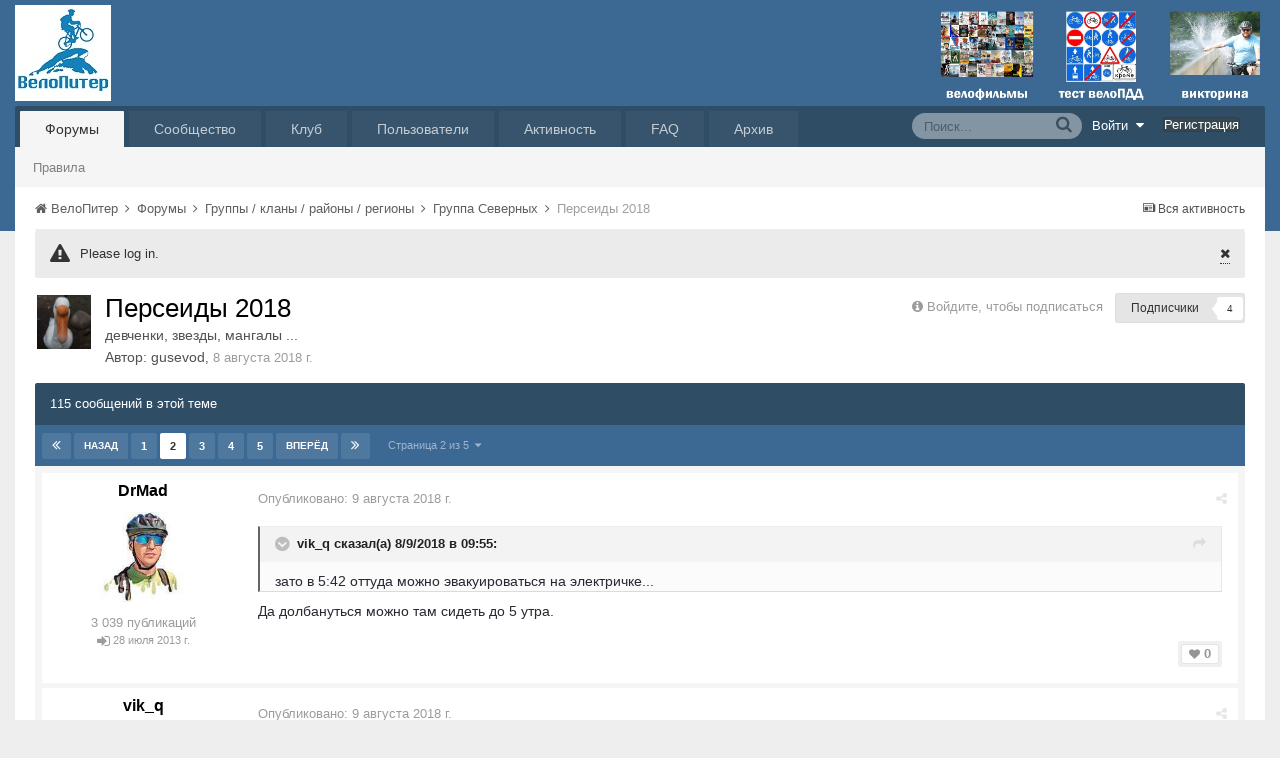

--- FILE ---
content_type: text/html;charset=UTF-8
request_url: https://velopiter.spb.ru/forum/topic/250732-%D0%BF%D0%B5%D1%80%D1%81%D0%B5%D0%B8%D0%B4%D1%8B-2018/?page=2
body_size: 26227
content:
<!DOCTYPE html><html lang="ru-RU" dir="ltr"><head><title>Персеиды 2018 — Страница 2 - Группа  Северных - ВелоПитер</title>
<!--[if lt IE 9]>
			<link rel="stylesheet" type="text/css" href="https://velopiter.spb.ru/uploads/css_built_12/5e61784858ad3c11f00b5706d12afe52_ie8.css.6b87c08820be5543bd0cb2bc3318bc84.css">
		    <script src="//velopiter.spb.ru/applications/core/interface/html5shiv/html5shiv.js"></script>
		<![endif]-->
		
<meta charset="utf-8">

	<meta name="viewport" content="width=device-width, initial-scale=1">


	<meta property="og:image" content="https://velopiter.spb.ru/uploads/monthly_2016_08/share.png.5680d989b789a9d532eb12730c4bd54a.png">


	
		
			<meta name="description" content="

	
		vik_q сказал(а) 2 минуты назад:
	

	
		
			зато в 5:42 оттуда можно эвакуироваться на электричке...
		
	



	Да долбануться можно там сидеть до 5 утра.

">
		
	

	
		
			<meta property="og:title" content="Персеиды 2018">
		
	

	
		
			<meta property="og:type" content="object">
		
	

	
		
			<meta property="og:url" content="https://velopiter.spb.ru/forum/topic/250732-персеиды-2018/">
		
	

	
		
			<meta property="og:description" content="

	
		vik_q сказал(а) 2 минуты назад:
	

	
		
			зато в 5:42 оттуда можно эвакуироваться на электричке...
		
	



	Да долбануться можно там сидеть до 5 утра.

">
		
	

	
		
			<meta property="og:updated_time" content="2018-11-17T09:33:11Z">
		
	

	
		
			<meta property="og:site_name" content="ВелоПитер">
		
	

	
		
			<meta property="og:locale" content="ru_RU">
		
	

<meta name="theme-color" content="#3c6994">
<link rel="canonical" href="https://velopiter.spb.ru/forum/topic/250732-персеиды-2018/?page=2" />


		

	<link rel='stylesheet' href='https://velopiter.spb.ru/uploads/css_built_12/341e4a57816af3ba440d891ca87450ff_framework.css.d088a32d6b9dc22a4a22e4c14945385e.css?v=01fe080093' media='all'>

	<link rel='stylesheet' href='https://velopiter.spb.ru/uploads/css_built_12/05e81b71abe4f22d6eb8d1a929494829_responsive.css.8a52885ce32975c75f2bdabf663fb9a7.css?v=01fe080093' media='all'>

	<link rel='stylesheet' href='https://velopiter.spb.ru/uploads/css_built_12/20446cf2d164adcc029377cb04d43d17_flags.css.ca2077720948f763cd67c566676a678f.css?v=01fe080093' media='all'>

	<link rel='stylesheet' href='https://velopiter.spb.ru/uploads/css_built_12/90eb5adf50a8c640f633d47fd7eb1778_core.css.db3be63fb171191a955788bbe8c93ae6.css?v=01fe080093' media='all'>

	<link rel='stylesheet' href='https://velopiter.spb.ru/uploads/css_built_12/5a0da001ccc2200dc5625c3f3934497d_core_responsive.css.e0be4b1e8e007f703d7a7836f21e72e1.css?v=01fe080093' media='all'>

	<link rel='stylesheet' href='https://velopiter.spb.ru/uploads/css_built_12/62e269ced0fdab7e30e026f1d30ae516_forums.css.b6528b1492fdf8eefc4bbc9d0784422f.css?v=01fe080093' media='all'>

	<link rel='stylesheet' href='https://velopiter.spb.ru/uploads/css_built_12/76e62c573090645fb99a15a363d8620e_forums_responsive.css.b84ab711b812575b0d8bf41781f4db21.css?v=01fe080093' media='all'>




<link rel='stylesheet' href='https://velopiter.spb.ru/uploads/css_built_12/258adbb6e4f3e83cd3b355f84e3fa002_custom.css.d60b68fef60900f59b0519e7632199ee.css?v=01fe080093' media='all'>



<style type='text/css'>
.dashed {
    border: 1px dashed #1b7cad;
}
</style>
		
<link rel="stylesheet" href="https://velopiter.spb.ru/uploads/custom_javascript/mapbbcode/leaflet.css" />
<link rel="stylesheet" href="https://velopiter.spb.ru/uploads/custom_javascript/mapbbcode/leaflet.draw.css" />
<script src="https://velopiter.spb.ru/uploads/custom_javascript/mapbbcode/leaflet.js"></script>
<script src="https://velopiter.spb.ru/uploads/custom_javascript/mapbbcode/leaflet.draw.js"></script>
<script src="https://velopiter.spb.ru/uploads/custom_javascript/mapbbcode/mapbbcode.js"></script>
<script src="https://velopiter.spb.ru/uploads/custom_javascript/mapbbcode/LayerList.js"></script>
<script language="Javascript" type="text/javascript">
<!--
var mapBBcode = new MapBBCode({
    windowPath: 'https://velopiter.spb.ru/uploads/custom_javascript/mapbbcode/',
    layers: 'OpenStreetMap',
    defaultZoom: 2,
    defaultPosition: [22, 11],
    viewWidth: 600,
    viewHeight: 300,
    fullViewHeight: 600,
    editorHeight: 400,
    windowWidth: 800,
    windowHeight: 500,
    fullFromStart: false,
    preferStandardLayerSwitcher: true
});
//-->
</script>


	<script type='text/javascript'>
		var ipsDebug = false;		
	
		var CKEDITOR_BASEPATH = '//velopiter.spb.ru/applications/core/interface/ckeditor/ckeditor/';
	
		var ipsSettings = {
			
			
			
			
			cookie_prefix: "ips4_",
			
			
			cookie_ssl: true,
			
			imgURL: "",
			baseURL: "//velopiter.spb.ru/",
			jsURL: "//velopiter.spb.ru/applications/core/interface/js/js.php",
			csrfKey: "a9c6d32d95db6f5a1a0f12a79164bb17",
			antiCache: "01fe080093",
			disableNotificationSounds: false,
			useCompiledFiles: true,
			links_external: 0,
			memberID: 0
		};
	</script>



<script type='text/javascript' src='https://velopiter.spb.ru/uploads/javascript_global/root_library.js.8ced7541873a33f9548dcbea65da04d4.js?v=01fe080093' data-ips></script>


<script type='text/javascript' src='https://velopiter.spb.ru/uploads/javascript_global/root_js_lang_3.js.fa80fa7bbc6b481e3abc0d920257087b.js?v=01fe080093' data-ips></script>


<script type='text/javascript' src='https://velopiter.spb.ru/uploads/javascript_global/root_framework.js.7ea1656820de81ae5c77e80284d6e5a5.js?v=01fe080093' data-ips></script>


<script type='text/javascript' src='https://velopiter.spb.ru/uploads/javascript_core/global_global_core.js.22bac0cf14f143d33df73d48e33abdfe.js?v=01fe080093' data-ips></script>


<script type='text/javascript' src='https://velopiter.spb.ru/uploads/javascript_core/plugins_plugins.js.8ba5cacf9e713e381d9ccb422f6971d5.js?v=01fe080093' data-ips></script>


<script type='text/javascript' src='https://velopiter.spb.ru/uploads/javascript_global/root_front.js.5bd525e48fc7b4f5077a07dabd1f3e70.js?v=01fe080093' data-ips></script>


<script type='text/javascript' src='https://velopiter.spb.ru/uploads/javascript_forums/front_front_topic.js.bdaa58b33aa15507bfc7f6818d97371e.js?v=01fe080093' data-ips></script>


<script type='text/javascript' src='https://velopiter.spb.ru/uploads/javascript_core/front_front_core.js.74850ca49b79ad84e4f7780c6e7db230.js?v=01fe080093' data-ips></script>


<script type='text/javascript' src='https://velopiter.spb.ru/uploads/javascript_global/root_map.js.0dee7bf7b5efe10e7354e78b77d0ce2e.js?v=01fe080093' data-ips></script>



	<script type='text/javascript'>
		
			ips.setSetting( 'date_format', jQuery.parseJSON('"dd.mm.yy"') );
		
			ips.setSetting( 'date_first_day', jQuery.parseJSON('0') );
		
			ips.setSetting( 'remote_image_proxy', jQuery.parseJSON('0') );
		
		
	</script>

<script type='text/javascript'>
function layerVis(layer, on)
{
	thisDiv = document.getElementById(layer);
	if (thisDiv) {
		if (thisDiv.style.display == 'none') {
			thisDiv.style.display = 'block';
		} else {
			thisDiv.style.display = 'none';
		}
	}
}
</script>
		

	</head><body class="ipsApp ipsApp_front ipsJS_none ipsClearfix" data-controller="core.front.core.app"  data-message=""  data-pageapp="forums" data-pagelocation="front" data-pagemodule="forums" data-pagecontroller="topic" itemscope itemtype="http://schema.org/WebSite">
 <meta itemprop="url" content="https://velopiter.spb.ru/">
<a href="#elContent" class="ipsHide" title="Перейти к основному содержимому" accesskey="m">Перейти к содержимому</a>
		
      	
      		
      	
      	
		<div id="ipsLayout_header" class="ipsClearfix">
			

			


			
<ul id='elMobileNav' class='ipsList_inline ipsResponsive_hideDesktop ipsResponsive_block' data-controller='core.front.core.mobileNav'>
	
		
			
			
				
				
			
				
				
			
				
					<li id='elMobileBreadcrumb'>
						<a href='https://velopiter.spb.ru/forum/30-Группа-Северных/'>
							<span>Группа  Северных</span>
						</a>
					</li>
				
				
			
				
				
			
		
	
	
	
	<li >
		<a data-action="defaultStream" class='ipsType_light'  href='https://velopiter.spb.ru/discover/'><i class='icon-newspaper'></i></a>
	</li>

	
		<li class='ipsJS_show'>
			<a href='https://velopiter.spb.ru/search/' data-action="mobileSearch"><i class='fa fa-search'></i></a>
		</li>
	
	<li data-ipsDrawer data-ipsDrawer-drawerElem='#elMobileDrawer'>
		<a href='#'>
			
			
				
			
			
			
			<i class='fa fa-navicon'></i>
		</a>
	</li>
</ul>
			<header><div class="ipsLayout_container">
					


<a href='https://velopiter.spb.ru/' id='elLogo' accesskey='1'><img src="https://velopiter.spb.ru/uploads/monthly_2021_08/611e6c0c6b10b_.jpg.6983c87a08bf624447ea6cd5324d2ca6.jpg" alt='ВелоПитер'></a>

                    
                      
<div class="adLogoContainer">
  <div class="ad100-100">

<div class='ipsAdvertisement ipsSpacer_both ipsSpacer_half'>
	<ul class='ipsList_inline ipsType_center ipsList_reset ipsList_noSpacing'>
		<li class='ipsAdvertisement_large ipsResponsive_showDesktop ipsResponsive_inlineBlock ipsAreaBackground_light'>
			
				<a href='https://velopiter.spb.ru/?app=core&amp;module=system&amp;controller=redirect&amp;do=advertisement&amp;ad=17&amp;csrfKey=a9c6d32d95db6f5a1a0f12a79164bb17' target='_blank' rel='nofollow noopener noreferrer'>
			
				<img src='https://velopiter.spb.ru/uploads/monthly_2020_05/5e84c7da8b231_.jpg.b67cd810bbccbb4ca6c55082c7421692.jpg.0b62a3eca666614a9a92347d8fbbb86a.jpg' alt="advertisement_alt" class='ipsImage ipsContained'>
			
				</a>
			
		</li>
		
		<li class='ipsAdvertisement_medium ipsResponsive_showTablet ipsResponsive_inlineBlock ipsAreaBackground_light'>
			
				<a href='https://velopiter.spb.ru/?app=core&amp;module=system&amp;controller=redirect&amp;do=advertisement&amp;ad=17&amp;csrfKey=a9c6d32d95db6f5a1a0f12a79164bb17' target='_blank' rel='nofollow noopener noreferrer'>
			
				<img src='https://velopiter.spb.ru/uploads/monthly_2020_05/5e84c7da8b231_.jpg.b67cd810bbccbb4ca6c55082c7421692.jpg.0b62a3eca666614a9a92347d8fbbb86a.jpg' alt="advertisement_alt" class='ipsImage ipsContained'>
			
				</a>
			
		</li>

		<li class='ipsAdvertisement_small ipsResponsive_showPhone ipsResponsive_inlineBlock ipsAreaBackground_light'>
			
				<a href='https://velopiter.spb.ru/?app=core&amp;module=system&amp;controller=redirect&amp;do=advertisement&amp;ad=17&amp;csrfKey=a9c6d32d95db6f5a1a0f12a79164bb17' target='_blank' rel='nofollow noopener noreferrer'>
			
				<img src='https://velopiter.spb.ru/uploads/monthly_2020_05/5e84c7da8b231_.jpg.b67cd810bbccbb4ca6c55082c7421692.jpg.0b62a3eca666614a9a92347d8fbbb86a.jpg' alt="advertisement_alt" class='ipsImage ipsContained'>
			
				</a>
			
		</li>
		
	</ul>
	
</div>
</div>
  <div class="ad100-100">

<div class='ipsAdvertisement ipsSpacer_both ipsSpacer_half'>
	<ul class='ipsList_inline ipsType_center ipsList_reset ipsList_noSpacing'>
		<li class='ipsAdvertisement_large ipsResponsive_showDesktop ipsResponsive_inlineBlock ipsAreaBackground_light'>
			
				<a href='https://velopiter.spb.ru/?app=core&amp;module=system&amp;controller=redirect&amp;do=advertisement&amp;ad=16&amp;csrfKey=a9c6d32d95db6f5a1a0f12a79164bb17' target='_blank' rel='nofollow noopener noreferrer'>
			
				<img src='https://velopiter.spb.ru/uploads/monthly_2020_05/5eb545eb5386e_.jpg.9ae5067f2111d15a7bf27a9ced7c823c.jpg' alt="advertisement_alt" class='ipsImage ipsContained'>
			
				</a>
			
		</li>
		
		<li class='ipsAdvertisement_medium ipsResponsive_showTablet ipsResponsive_inlineBlock ipsAreaBackground_light'>
			
				<a href='https://velopiter.spb.ru/?app=core&amp;module=system&amp;controller=redirect&amp;do=advertisement&amp;ad=16&amp;csrfKey=a9c6d32d95db6f5a1a0f12a79164bb17' target='_blank' rel='nofollow noopener noreferrer'>
			
				<img src='https://velopiter.spb.ru/uploads/monthly_2020_05/5eb545eb5386e_.jpg.9ae5067f2111d15a7bf27a9ced7c823c.jpg' alt="advertisement_alt" class='ipsImage ipsContained'>
			
				</a>
			
		</li>

		<li class='ipsAdvertisement_small ipsResponsive_showPhone ipsResponsive_inlineBlock ipsAreaBackground_light'>
			
				<a href='https://velopiter.spb.ru/?app=core&amp;module=system&amp;controller=redirect&amp;do=advertisement&amp;ad=16&amp;csrfKey=a9c6d32d95db6f5a1a0f12a79164bb17' target='_blank' rel='nofollow noopener noreferrer'>
			
				<img src='https://velopiter.spb.ru/uploads/monthly_2020_05/5eb545eb5386e_.jpg.9ae5067f2111d15a7bf27a9ced7c823c.jpg' alt="advertisement_alt" class='ipsImage ipsContained'>
			
				</a>
			
		</li>
		
	</ul>
	
</div>
</div>
  <div class="ad100-100">

<div class='ipsAdvertisement ipsSpacer_both ipsSpacer_half'>
	<ul class='ipsList_inline ipsType_center ipsList_reset ipsList_noSpacing'>
		<li class='ipsAdvertisement_large ipsResponsive_showDesktop ipsResponsive_inlineBlock ipsAreaBackground_light'>
			
				<a href='https://velopiter.spb.ru/?app=core&amp;module=system&amp;controller=redirect&amp;do=advertisement&amp;ad=18&amp;csrfKey=a9c6d32d95db6f5a1a0f12a79164bb17' target='_blank' rel='nofollow noopener noreferrer'>
			
				<img src='https://velopiter.spb.ru/uploads/monthly_2020_06/5eecc3d81a1b5_.jpg.c9c356f5016e555a118c432b06a8d6a3.jpg' alt="advertisement_alt" class='ipsImage ipsContained'>
			
				</a>
			
		</li>
		
		<li class='ipsAdvertisement_medium ipsResponsive_showTablet ipsResponsive_inlineBlock ipsAreaBackground_light'>
			
				<a href='https://velopiter.spb.ru/?app=core&amp;module=system&amp;controller=redirect&amp;do=advertisement&amp;ad=18&amp;csrfKey=a9c6d32d95db6f5a1a0f12a79164bb17' target='_blank' rel='nofollow noopener noreferrer'>
			
				<img src='https://velopiter.spb.ru/uploads/monthly_2020_06/5eecc3d81a1b5_.jpg.c9c356f5016e555a118c432b06a8d6a3.jpg' alt="advertisement_alt" class='ipsImage ipsContained'>
			
				</a>
			
		</li>

		<li class='ipsAdvertisement_small ipsResponsive_showPhone ipsResponsive_inlineBlock ipsAreaBackground_light'>
			
				<a href='https://velopiter.spb.ru/?app=core&amp;module=system&amp;controller=redirect&amp;do=advertisement&amp;ad=18&amp;csrfKey=a9c6d32d95db6f5a1a0f12a79164bb17' target='_blank' rel='nofollow noopener noreferrer'>
			
				<img src='https://velopiter.spb.ru/uploads/monthly_2020_06/5eecc3d81a1b5_.jpg.c9c356f5016e555a118c432b06a8d6a3.jpg' alt="advertisement_alt" class='ipsImage ipsContained'>
			
				</a>
			
		</li>
		
	</ul>
	
</div>
</div>
  <div class="ad100-100"></div>
  <div class="ad100-100"></div>
</div>  
                    
				</div>
			</header>
			

	<nav class='ipsLayout_container'>
	

	<ul id="elUserNav" class="ipsList_inline cSignedOut ipsClearfix ipsResponsive_hidePhone ipsResponsive_block">
<li id="elSignInLink">
			<a href="https://velopiter.spb.ru/login/" data-ipsmenu-closeonclick="false" data-ipsmenu id="elUserSignIn">
				Войти  <i class="fa fa-caret-down"></i>
			</a>
			
<div id='elUserSignIn_menu' class='ipsMenu ipsMenu_auto ipsHide'>
	<div data-role="loginForm">
		
		
			
				
<form accept-charset='utf-8' class="ipsPad ipsForm ipsForm_vertical" method='post' action='https://velopiter.spb.ru/login/' data-ipsValidation novalidate>
	<input type="hidden" name="login__standard_submitted" value="1">
	
		<input type="hidden" name="csrfKey" value="a9c6d32d95db6f5a1a0f12a79164bb17">
	
	<h4 class="ipsType_sectionHead">Войти</h4>
	<br><br>
	<ul class='ipsList_reset'>
		
			
				
					<li class="ipsFieldRow ipsFieldRow_noLabel ipsFieldRow_fullWidth">
						<input type="text" required placeholder="Имя пользователя или email-адрес" name='auth' id='auth'>
					</li>
				
			
				
					<li class="ipsFieldRow ipsFieldRow_noLabel ipsFieldRow_fullWidth">
						<input type="password" required placeholder="Пароль" name='password' id='password'>
					</li>
				
			
				
					
<li class='ipsFieldRow ipsFieldRow_checkbox ipsClearfix ' id="1a7bf5ad5dc4df201ba4d1cbb4fdccd2">
	
		
		
<input type="hidden" name="remember_me" value="0">
<span class='ipsCustomInput'>
	<input
		type='checkbox'
		role='checkbox'
		name='remember_me_checkbox'
		value='1'
		id="check_1a7bf5ad5dc4df201ba4d1cbb4fdccd2"
		checked aria-checked='true'
		
		
		
		
		
		
	>
	
	<span></span>
</span>


		
		<div class='ipsFieldRow_content'>
			<label class='ipsFieldRow_label' for='check_1a7bf5ad5dc4df201ba4d1cbb4fdccd2'>Запомнить меня </label>
			


<span class='ipsFieldRow_desc'>
	Не рекомендуется на общедоступных компьютерах
</span>
			
			
		</div>
	
</li>
				
			
				
					
<li class='ipsFieldRow ipsFieldRow_checkbox ipsClearfix ' id="77ca6b6ac0a5c2807fddbb461149f428">
	
		
		
<input type="hidden" name="signin_anonymous" value="0">
<span class='ipsCustomInput'>
	<input
		type='checkbox'
		role='checkbox'
		name='signin_anonymous_checkbox'
		value='1'
		id="check_77ca6b6ac0a5c2807fddbb461149f428"
		aria-checked='false'
		
		
		
		
		
		
	>
	
	<span></span>
</span>


		
		<div class='ipsFieldRow_content'>
			<label class='ipsFieldRow_label' for='check_77ca6b6ac0a5c2807fddbb461149f428'>Войти анонимно </label>
			
			
			
		</div>
	
</li>
				
			
		
		<li class="ipsFieldRow ipsFieldRow_fullWidth">
			<br>
			<button type="submit" class="ipsButton ipsButton_primary ipsButton_small" id="elSignIn_submit">Войти</button>
			<br>
			<p class="ipsType_right ipsType_small">
				<a href='https://velopiter.spb.ru/lostpassword/' data-ipsDialog data-ipsDialog-title='Забыли пароль?'>Забыли пароль?</a>
			</p>
		</li>
	</ul>
</form>
			
		
		
	</div>
</div>
		</li>
		
			<li>
				<a href="https://velopiter.spb.ru/register/" id="elRegisterButton" class="ipsButton ipsButton_normal ipsButton_primary">
					Регистрация
				</a>
			</li>
		
	</ul>

		<div class='ipsNavBar_primary  ipsClearfix' data-controller='core.front.core.navBar'>
			
                <div id='elSearch' class='ipsPos_right' data-controller='core.front.core.quickSearch' itemprop="potentialAction" itemscope itemtype="http://schema.org/SearchAction" data-default="forums_topic">
					<form accept-charset='utf-8' action='https://velopiter.spb.ru/search/' method='get'>
						<meta itemprop="target" content="https://velopiter.spb.ru/search/?q={q}">
						<input type="hidden" name="type" value="forums_topic" data-role="searchFilter">
						<a href='#' id='elSearchFilter' data-ipsMenu data-ipsMenu-selectable='radio' data-ipsMenu-appendTo='#elSearch' class="ipsHide">
							<span data-role='searchingIn'>
								Темы
							</span>
							<i class='fa fa-caret-down'></i>
						</a>
						<ul id='elSearchFilter_menu' class='ipsMenu ipsMenu_selectable ipsMenu_narrow ipsHide'>
							<li class='ipsMenu_item ' data-ipsMenuValue='all'>
								<a href='https://velopiter.spb.ru/?app=core&amp;module=search&amp;controller=search&amp;csrfKey=a9c6d32d95db6f5a1a0f12a79164bb17' title='Везде'>Везде</a>
							</li>
							<li class='ipsMenu_sep'><hr></li>
							
								
									<li class='ipsMenu_item' data-ipsMenuValue='{&quot;type&quot;:&quot;forums_topic&quot;,&quot;item&quot;:250732}' data-options='{&quot;type&quot;:&quot;forums_topic&quot;,&quot;item&quot;:250732}'>
										<a href='#'>В тема</a>
									</li>
								
									<li class='ipsMenu_item' data-ipsMenuValue='{&quot;type&quot;:&quot;forums_topic&quot;,&quot;nodes&quot;:30}' data-options='{&quot;type&quot;:&quot;forums_topic&quot;,&quot;nodes&quot;:30}'>
										<a href='#'>В форуме</a>
									</li>
								
								<li class='ipsMenu_sep'><hr></li>
							
							<li data-role='globalSearchMenuOptions'></li>
							<li class='ipsMenu_item ipsMenu_itemNonSelect'>
								<a href='https://velopiter.spb.ru/search/' accesskey='4'><i class='fa fa-cog'></i> Расширенный поиск</a>
							</li>
						</ul>
						<input type='search' id='elSearchField' placeholder='Поиск...' name='q' itemprop="query-input">
						<button type='submit'><i class='fa fa-search'></i></button>
					</form>
				</div>
			
			<ul data-role="primaryNavBar" class='ipsResponsive_showDesktop ipsResponsive_block'>
				

	
		
		
			
		
		<li class='ipsNavBar_active' data-active id='elNavSecondary_10' data-role="navBarItem" data-navApp="forums" data-navExt="Forums">
			
			
				<a href="https://velopiter.spb.ru/forum/"  data-navItem-id="10" data-navDefault>
					Форумы
				</a>
			
			
				<ul class='ipsNavBar_secondary ' data-role='secondaryNavBar'>
					

	
		
		
		<li  id='elNavSecondary_13' data-role="navBarItem" data-navApp="core" data-navExt="Guidelines">
			
			
				<a href="https://velopiter.spb.ru/guidelines/"  data-navItem-id="13" >
					Правила
				</a>
			
			
		</li>
	

					<li class='ipsHide' id='elNavigationMore_10' data-role='navMore'>
						<a href='#' data-ipsMenu data-ipsMenu-appendTo='#elNavigationMore_10' id='elNavigationMore_10_dropdown'>FAQ <i class='fa fa-caret-down'></i></a>
						<ul class='ipsHide ipsMenu ipsMenu_auto' id='elNavigationMore_10_dropdown_menu' data-role='moreDropdown'></ul>
					</li>
				</ul>
			
		</li>
	

	
		
		
		<li  id='elNavSecondary_1' data-role="navBarItem" data-navApp="core" data-navExt="CustomItem">
			
			
				<a href="http://velopiter.spb.ru/articles"  data-navItem-id="1" >
					Сообщество
				</a>
			
			
				<ul class='ipsNavBar_secondary ipsHide' data-role='secondaryNavBar'>
					

	
		
		
		<li  id='elNavSecondary_20' data-role="navBarItem" data-navApp="cms" data-navExt="Pages">
			
			
				<a href="https://velopiter.spb.ru/articles/"  data-navItem-id="20" >
					Статьи
				</a>
			
			
		</li>
	

	
		
		
		<li  id='elNavSecondary_21' data-role="navBarItem" data-navApp="cms" data-navExt="Pages">
			
			
				<a href="https://velopiter.spb.ru/club/archive/"  data-navItem-id="21" >
					Архив статей
				</a>
			
			
		</li>
	

	
		
		
		<li  id='elNavSecondary_11' data-role="navBarItem" data-navApp="calendar" data-navExt="Calendar">
			
			
				<a href="https://velopiter.spb.ru/calendar/"  data-navItem-id="11" >
					Календарь
				</a>
			
			
		</li>
	

	

					<li class='ipsHide' id='elNavigationMore_1' data-role='navMore'>
						<a href='#' data-ipsMenu data-ipsMenu-appendTo='#elNavigationMore_1' id='elNavigationMore_1_dropdown'>FAQ <i class='fa fa-caret-down'></i></a>
						<ul class='ipsHide ipsMenu ipsMenu_auto' id='elNavigationMore_1_dropdown_menu' data-role='moreDropdown'></ul>
					</li>
				</ul>
			
		</li>
	

	
		
		
		<li  id='elNavSecondary_22' data-role="navBarItem" data-navApp="cms" data-navExt="Pages">
			
			
				<a href="https://velopiter.spb.ru/club/"  data-navItem-id="22" >
					Клуб
				</a>
			
			
				<ul class='ipsNavBar_secondary ipsHide' data-role='secondaryNavBar'>
					

	
		
		
		<li  id='elNavSecondary_23' data-role="navBarItem" data-navApp="core" data-navExt="CustomItem">
			
			
				<a href="http://velopiter.spb.ru/club/festival/%D1%84%D0%B5%D1%81%D1%82%D0%B8%D0%B2%D0%B0%D0%BB%D1%8C-%D0%B2%D0%B5%D0%BB%D0%BE%D0%BF%D0%B8%D1%82%D0%B5%D1%80-r1/"  data-navItem-id="23" >
					Фестиваль ВелоПитер
				</a>
			
			
		</li>
	

					<li class='ipsHide' id='elNavigationMore_22' data-role='navMore'>
						<a href='#' data-ipsMenu data-ipsMenu-appendTo='#elNavigationMore_22' id='elNavigationMore_22_dropdown'>FAQ <i class='fa fa-caret-down'></i></a>
						<ul class='ipsHide ipsMenu ipsMenu_auto' id='elNavigationMore_22_dropdown_menu' data-role='moreDropdown'></ul>
					</li>
				</ul>
			
		</li>
	

	
		
		
		<li  id='elNavSecondary_19' data-role="navBarItem" data-navApp="cms" data-navExt="Pages">
			
			
				<a href="https://velopiter.spb.ru/users/"  data-navItem-id="19" >
					Пользователи
				</a>
			
			
				<ul class='ipsNavBar_secondary ipsHide' data-role='secondaryNavBar'>
					

	
		
		
		<li  id='elNavSecondary_14' data-role="navBarItem" data-navApp="core" data-navExt="StaffDirectory">
			
			
				<a href="https://velopiter.spb.ru/staff/"  data-navItem-id="14" >
					Администрация
				</a>
			
			
		</li>
	

	
		
		
		<li  id='elNavSecondary_15' data-role="navBarItem" data-navApp="core" data-navExt="OnlineUsers">
			
			
				<a href="https://velopiter.spb.ru/online/"  data-navItem-id="15" >
					Пользователи в сети
				</a>
			
			
		</li>
	

					<li class='ipsHide' id='elNavigationMore_19' data-role='navMore'>
						<a href='#' data-ipsMenu data-ipsMenu-appendTo='#elNavigationMore_19' id='elNavigationMore_19_dropdown'>FAQ <i class='fa fa-caret-down'></i></a>
						<ul class='ipsHide ipsMenu ipsMenu_auto' id='elNavigationMore_19_dropdown_menu' data-role='moreDropdown'></ul>
					</li>
				</ul>
			
		</li>
	

	
		
		
		<li  id='elNavSecondary_2' data-role="navBarItem" data-navApp="core" data-navExt="CustomItem">
			
			
				<a href="https://velopiter.spb.ru/discover/"  data-navItem-id="2" >
					Активность
				</a>
			
			
				<ul class='ipsNavBar_secondary ipsHide' data-role='secondaryNavBar'>
					

	
		
		
		<li  id='elNavSecondary_3' data-role="navBarItem" data-navApp="core" data-navExt="AllActivity">
			
			
				<a href="https://velopiter.spb.ru/discover/"  data-navItem-id="3" >
					Вся активность
				</a>
			
			
		</li>
	

	
		
		
		<li  id='elNavSecondary_4' data-role="navBarItem" data-navApp="core" data-navExt="YourActivityStreams">
			
			
				<a href="#"  data-navItem-id="4" >
					Мои ленты активности
				</a>
			
			
		</li>
	

	
		
		
		<li  id='elNavSecondary_5' data-role="navBarItem" data-navApp="core" data-navExt="YourActivityStreamsItem">
			
			
				<a href="https://velopiter.spb.ru/discover/unread/"  data-navItem-id="5" >
					Непрочитанное
				</a>
			
			
		</li>
	

	
		
		
		<li  id='elNavSecondary_6' data-role="navBarItem" data-navApp="core" data-navExt="YourActivityStreamsItem">
			
			
				<a href="https://velopiter.spb.ru/discover/content-started/"  data-navItem-id="6" >
					Мои публикации
				</a>
			
			
		</li>
	

	
		
		
		<li  id='elNavSecondary_7' data-role="navBarItem" data-navApp="core" data-navExt="Search">
			
			
				<a href="https://velopiter.spb.ru/search/"  data-navItem-id="7" >
					Поиск
				</a>
			
			
		</li>
	

					<li class='ipsHide' id='elNavigationMore_2' data-role='navMore'>
						<a href='#' data-ipsMenu data-ipsMenu-appendTo='#elNavigationMore_2' id='elNavigationMore_2_dropdown'>FAQ <i class='fa fa-caret-down'></i></a>
						<ul class='ipsHide ipsMenu ipsMenu_auto' id='elNavigationMore_2_dropdown_menu' data-role='moreDropdown'></ul>
					</li>
				</ul>
			
		</li>
	

	
		
		
		<li  id='elNavSecondary_17' data-role="navBarItem" data-navApp="core" data-navExt="CustomItem">
			
			
				<a href="https://velopiter.spb.ru/forum/topic/236628-faq-%D0%BF%D0%BE-%D0%BD%D0%BE%D0%B2%D0%BE%D0%BC%D1%83-%D0%B4%D0%B2%D0%B8%D0%B6%D0%BA%D1%83/"  data-navItem-id="17" >
					FAQ
				</a>
			
			
		</li>
	

	
		
		
		<li  id='elNavSecondary_24' data-role="navBarItem" data-navApp="core" data-navExt="CustomItem">
			
			
				<a href="http://old.velopiter.spb.ru/" target='_blank' data-navItem-id="24" >
					Архив
				</a>
			
			
		</li>
	

				<li class='ipsHide' id='elNavigationMore' data-role='navMore'>
					<a href='#' data-ipsMenu data-ipsMenu-appendTo='#elNavigationMore' id='elNavigationMore_dropdown'>FAQ</a>
					<ul class='ipsNavBar_secondary ipsHide' data-role='secondaryNavBar'>
						<li class='ipsHide' id='elNavigationMore_more' data-role='navMore'>
							<a href='#' data-ipsMenu data-ipsMenu-appendTo='#elNavigationMore_more' id='elNavigationMore_more_dropdown'>FAQ <i class='fa fa-caret-down'></i></a>
							<ul class='ipsHide ipsMenu ipsMenu_auto' id='elNavigationMore_more_dropdown_menu' data-role='moreDropdown'></ul>
						</li>
					</ul>
				</li>
			</ul>
		</div>
	</nav>

		</div>
		<main role="main" id="ipsLayout_body" class="ipsLayout_container"><div id="ipsLayout_contentArea">
				<div id="ipsLayout_contentWrapper">
					
<nav class='ipsBreadcrumb ipsBreadcrumb_top ipsFaded_withHover'>
	

	<ul class='ipsList_inline ipsPos_right'>
		
		<li>
			<a data-action="defaultStream" class='ipsType_light '  href='https://velopiter.spb.ru/discover/'><i class='icon-newspaper'></i> <span>Вся активность</span></a>
		</li>
		
	</ul>

	<ul  itemscope itemtype="http://schema.org/BreadcrumbList">
		<li  itemprop="itemListElement" itemscope itemtype="http://schema.org/ListItem">
			<a href='https://velopiter.spb.ru/' itemprop="url">
				<span itemprop="name"><i class='fa fa-home'></i> ВелоПитер <i class='fa fa-angle-right'></i></span>
			</a>
		</li>
		
		
			<li  itemprop="itemListElement" itemscope itemtype="http://schema.org/ListItem">
				
					<a href='https://velopiter.spb.ru/forum/' itemprop="item">
						<span itemprop="name">Форумы <i class='fa fa-angle-right'></i></span>
                      	<meta itemprop="position" content="1" />
					</a>
				
			</li>
			
		
			<li  itemprop="itemListElement" itemscope itemtype="http://schema.org/ListItem">
				
					<a href='https://velopiter.spb.ru/forum/172-группы-/-кланы-/-районы-/-регионы/' itemprop="item">
						<span itemprop="name">Группы / кланы / районы / регионы <i class='fa fa-angle-right'></i></span>
                      	<meta itemprop="position" content="2" />
					</a>
				
			</li>
			
		
			<li  itemprop="itemListElement" itemscope itemtype="http://schema.org/ListItem">
				
					<a href='https://velopiter.spb.ru/forum/30-Группа-Северных/' itemprop="item">
						<span itemprop="name">Группа  Северных <i class='fa fa-angle-right'></i></span>
                      	<meta itemprop="position" content="3" />
					</a>
				
			</li>
			
		
			<li  itemprop="itemListElement" itemscope itemtype="http://schema.org/ListItem">
				
					Персеиды 2018
				
			</li>
			
		
	</ul>
</nav>
					
					<div id="ipsLayout_mainArea">


  
    
  
    <div class="ipsMessage ipsSpacer_bottom siteMessage siteMessage_general fa-warning" data-controller="plugins.siteMessageDismiss">
      
		    <a href="https://velopiter.spb.ru/?app=core&amp;module=system&amp;section=plugins&amp;do=dismissSiteMessage&amp;csrfKey=a9c6d32d95db6f5a1a0f12a79164bb17" class="ipsType_blendlinks ipsPos_right" data-action="dismiss"><i class="fa fa-times"></i></a>
      
      <div>
		      <p>
	Please log in.
</p>
      </div>
	  </div>


						<a id="elContent"></a>
						
						
						

	<div class='cWidgetContainer '  data-role='widgetReceiver' data-orientation='horizontal' data-widgetArea='header'>
		<ul class='ipsList_reset'>
			
				
					<li class='ipsWidget ipsWidget_horizontal ipsBox ipsWidgetHide ipsHide' data-blockID='app_core_announcements_announcements' data-blockConfig="true" data-blockTitle="Объявления" data-controller='core.front.widgets.block'></li>
				
			
		</ul>
	</div>

						





<div class="ipsPageHeader ipsClearfix">
	
		<div class="ipsPos_right ipsResponsive_noFloat ipsResponsive_hidePhone">
			

<div data-followApp='forums' data-followArea='topic' data-followID='250732' data-controller='core.front.core.followButton'>
	
		<span class='ipsType_light ipsType_blendLinks ipsResponsive_hidePhone ipsResponsive_inline'><i class='fa fa-info-circle'></i> <a href='https://velopiter.spb.ru/login/' title='Перейти на страницу входа'>Войдите, чтобы подписаться</a>&nbsp;&nbsp;</span>
	
	

	<div class="ipsFollow ipsPos_middle ipsButton ipsButton_light ipsButton_verySmall " data-role="followButton">
		
			<a href='https://velopiter.spb.ru/?app=core&amp;module=system&amp;section=notifications&amp;do=followers&amp;follow_app=forums&amp;follow_area=topic&amp;follow_id=250732' title='Кто подписался?' class='ipsType_blendLinks ipsType_noUnderline' data-ipsTooltip data-ipsDialog data-ipsDialog-size='narrow' data-ipsDialog-title='Кто подписан на это'>
		
				<span>Подписчики</span>
				<span class='ipsCommentCount'>4</span>
		
			</a>
		
	</div>

</div>
		</div>
	
	<div class="ipsPhotoPanel ipsPhotoPanel_small ipsPhotoPanel_notPhone ipsClearfix">
		


	<a href="https://velopiter.spb.ru/profile/6893-gusevod/" data-ipsHover data-ipsHover-target="https://velopiter.spb.ru/profile/6893-gusevod/?do=hovercard" class="ipsUserPhoto ipsUserPhoto_small" title="Перейти в профиль gusevod">
		<img src='https://velopiter.spb.ru/uploads/monthly_2018_01/225513873_8797206304420102144.jpg.cbc3d7c8205e735fe9f734b4badd598d.jpg.21ed29424ff4039c74cd59de4b3814d8.thumb.jpg.1970ab634f1a82be8e27d7b65e781f9b.jpg' alt='gusevod' itemprop="image">
	</a>

		<div>
			<h1 class="ipsType_pageTitle">
				

					
				
					Персеиды 2018
				
			</h1>

	
		<p id='nbTopicDescription' class='ipsType_reset ipsType_blendLinks'>
			<span class='ipsType_normal'>девченки, звезды, мангалы ...</span><br>
		</p>
	

			
			<p class="ipsType_reset ipsType_blendLinks ">
				<span class="ipsType_normal">Автор: 
<a href='https://velopiter.spb.ru/profile/6893-gusevod/' data-ipsHover data-ipsHover-target='https://velopiter.spb.ru/profile/6893-gusevod/?do=hovercard&amp;referrer=https%253A%252F%252Fvelopiter.spb.ru%252Fforum%252Ftopic%252F250732-%25D0%25BF%25D0%25B5%25D1%2580%25D1%2581%25D0%25B5%25D0%25B8%25D0%25B4%25D1%258B-2018%252F%253Fpage%253D2' title="Перейти в профиль gusevod">gusevod</a></span>, <span class="ipsType_light ipsType_noBreak"><time datetime='2018-08-08T09:43:03Z' title='08.08.2018 09:43 ' data-short='7 г.'>8 августа 2018 г.</time></span><br></p>
			
		</div>
	</div>
</div>





<div class="ipsClearfix">
	
	
	<ul class="ipsToolList ipsToolList_horizontal ipsClearfix ipsSpacer_both ipsResponsive_hidePhone">
		
		
		
	</ul>
</div>

<div data-controller="core.front.core.commentFeed,forums.front.topic.view, core.front.core.ignoredComments"  data-baseurl="https://velopiter.spb.ru/forum/topic/250732-персеиды-2018/"  data-feedid="topic-250732" class="cTopic ipsClear ipsSpacer_top">
	
		<h2 class="ipsType_sectionTitle ipsType_reset ipsType_medium" data-role="comment_count" data-commentcountstring="js_num_topic_posts">115 сообщений в этой теме</h2>
		
			<div class="ipsButtonBar ipsPad_half ipsClearfix ipsClear">
				

	
	<ul class='ipsPagination' id='elPagination_ff7266f152789cda1aae85a4c26d1897_69729ccfc1781' data-pages='5' >
		
			<li class='ipsPagination_first'><a href='https://velopiter.spb.ru/forum/topic/250732-персеиды-2018/?page=1' data-page='1' data-ipsTooltip title='Первая страница'><i class='fa fa-angle-double-left'></i></a></li>
			<li class='ipsPagination_prev'><a href='https://velopiter.spb.ru/forum/topic/250732-персеиды-2018/?page=1' data-page='1' data-ipsTooltip title='Предыдущая страница'>Назад</a></li>
			
				<li class='ipsPagination_page'><a href='https://velopiter.spb.ru/forum/topic/250732-персеиды-2018/?page=1' data-page='1'>1</a></li>
			
		
		<li class='ipsPagination_page ipsPagination_active'><a href='https://velopiter.spb.ru/forum/topic/250732-персеиды-2018/?page=2' data-page='2'>2</a></li>
		
			
				<li class='ipsPagination_page'><a href='https://velopiter.spb.ru/forum/topic/250732-персеиды-2018/?page=3' data-page='3'>3</a></li>
			
				<li class='ipsPagination_page'><a href='https://velopiter.spb.ru/forum/topic/250732-персеиды-2018/?page=4' data-page='4'>4</a></li>
			
				<li class='ipsPagination_page'><a href='https://velopiter.spb.ru/forum/topic/250732-персеиды-2018/?page=5' data-page='5'>5</a></li>
			
			<li class='ipsPagination_next'><a href='https://velopiter.spb.ru/forum/topic/250732-персеиды-2018/?page=3' data-page='3' data-ipsTooltip title='Следующая страница'>Вперёд</a></li>
			<li class='ipsPagination_last'><a href='https://velopiter.spb.ru/forum/topic/250732-персеиды-2018/?page=5' data-page='5' data-ipsTooltip title='Последняя страница'><i class='fa fa-angle-double-right'></i></a></li>
		
		
			<li class='ipsPagination_pageJump'>
				<a href='#' data-ipsMenu data-ipsMenu-closeOnClick='false' data-ipsMenu-appendTo='#elPagination_ff7266f152789cda1aae85a4c26d1897_69729ccfc1781' id='elPagination_ff7266f152789cda1aae85a4c26d1897_jump'>Страница 2 из 5 &nbsp;<i class='fa fa-caret-down'></i></a>
				<div class='ipsMenu ipsMenu_narrow ipsPad ipsHide' id='elPagination_ff7266f152789cda1aae85a4c26d1897_jump_menu'>
					<form accept-charset='utf-8' method='post' action='https://velopiter.spb.ru/forum/topic/250732-персеиды-2018/?' data-role="pageJump">
						<ul class='ipsForm ipsForm_horizontal'>
							<li class='ipsFieldRow'>
								<input type='number' min='1' max='5' placeholder='Номер страницы' class='ipsField_fullWidth' name='page'>
							</li>
							<li class='ipsFieldRow ipsFieldRow_fullWidth'>
								<input type='submit' class='ipsButton_fullWidth ipsButton ipsButton_verySmall ipsButton_primary' value='Перейти'>
							</li>
						</ul>
					</form>
				</div>
			</li>
		
	</ul>

			</div>
		
	

	<div data-role="commentFeed" data-controller="core.front.core.moderation" class="ipsAreaBackground_light ipsPad_half">
		<form action="https://velopiter.spb.ru/forum/topic/250732-персеиды-2018/?csrfKey=a9c6d32d95db6f5a1a0f12a79164bb17&amp;do=multimodComment" method="post" data-ipspageaction data-role="moderationTools">
			
			
				
					
					
					




<a id="comment-18550695"></a>
<article itemscope itemtype="http://schema.org/Comment"  id="elComment_18550695" class="cPost ipsBox  ipsComment  ipsComment_parent ipsClearfix ipsClear ipsColumns ipsColumns_noSpacing ipsColumns_collapsePhone  ">
	
	<aside class="ipsComment_author cAuthorPane ipsColumn ipsColumn_medium"><h3 class="ipsType_sectionHead cAuthorPane_author ipsType_blendLinks ipsType_break" itemprop="creator" itemscope itemtype="http://schema.org/Person">
<strong itemprop="name">
<a href='https://velopiter.spb.ru/profile/27985-DrMad/' data-ipsHover data-ipsHover-target='https://velopiter.spb.ru/profile/27985-DrMad/?do=hovercard&amp;referrer=https%253A%252F%252Fvelopiter.spb.ru%252Fforum%252Ftopic%252F250732-%25D0%25BF%25D0%25B5%25D1%2580%25D1%2581%25D0%25B5%25D0%25B8%25D0%25B4%25D1%258B-2018%252F%253Fpage%253D2' title="Перейти в профиль DrMad">DrMad</a></strong> <span class="ipsResponsive_showPhone ipsResponsive_inline">  
</span>
</h3>
		<ul class="cAuthorPane_info ipsList_reset">
			
			

			<li class="cAuthorPane_photo">
				


	<a href="https://velopiter.spb.ru/profile/27985-DrMad/" data-ipsHover data-ipsHover-target="https://velopiter.spb.ru/profile/27985-DrMad/?do=hovercard" class="ipsUserPhoto ipsUserPhoto_large" title="Перейти в профиль DrMad">
		<img src='https://velopiter.spb.ru/uploads/monthly_2022_11/avvelo.jpg.2a40b291ff00d2105d321c5a162f30f5.thumb.jpg.2f087f970e77e746e27cef2a22f3bc79.jpg' alt='DrMad' itemprop="image">
	</a>

			</li>
			
			
			
				<li class="ipsResponsive_hidePhone">
</li>
				<li class="ipsType_light">3 039 публикаций</li>

<li class="ipsType_light ipsType_small">
  <span data-ipsTooltip data-ipsTooltip-label="Дата регистрации">
    <i class="fa fa-sign-in fa-lg"></i> 
    
    <time datetime='2013-07-28T19:53:09Z' title='28.07.2013 19:53 ' data-short='12 г.'>28 июля 2013 г.</time>
    
  </span>
</li>


				
				

			
		</ul></aside><div class="ipsColumn ipsColumn_fluid">
		

<div id="comment-18550695_wrap" data-controller="core.front.core.comment" data-commentapp="forums" data-commenttype="forums" data-commentid="18550695" data-quotedata="{&quot;userid&quot;:27985,&quot;username&quot;:&quot;DrMad&quot;,&quot;timestamp&quot;:1533808722,&quot;contentapp&quot;:&quot;forums&quot;,&quot;contenttype&quot;:&quot;forums&quot;,&quot;contentid&quot;:250732,&quot;contentclass&quot;:&quot;forums_Topic&quot;,&quot;contentcommentid&quot;:18550695}" class="ipsComment_content ipsType_medium  ipsFaded_withHover">
	

	<div class="ipsComment_meta ipsType_light">
		<p class="ipsPos_right ipsType_reset ipsType_blendLinks ipsFaded ipsFaded_more">
			
			<a href="https://velopiter.spb.ru/forum/topic/250732-персеиды-2018/?do=findComment&amp;comment=18550695" data-ipstooltip title="Поделиться сообщением" data-ipsmenu data-ipsmenu-closeonclick="false" id="elSharePost_18550695" data-role="shareComment"><i class="fa fa-share-alt"></i></a>
			
		</p>

		<p class="ipsType_reset">
			<a href="https://velopiter.spb.ru/forum/topic/250732-персеиды-2018/?do=findComment&amp;comment=18550695" class="ipsType_blendLinks">Опубликовано: <time datetime='2018-08-09T09:58:42Z' title='09.08.2018 09:58 ' data-short='7 г.'>9 августа 2018 г.</time></a>
			
			
			
		
</p>
	</div>

	


	<div class="cPost_contentWrap ipsPad">		
		<div data-role="commentContent" itemprop="text" class="ipsType_normal ipsType_richText ipsContained" data-controller="core.front.core.lightboxedImages">
			
<blockquote class="ipsQuote" data-ipsquote="" data-ipsquote-contentapp="forums" data-ipsquote-contentclass="forums_Topic" data-ipsquote-contentcommentid="18550693" data-ipsquote-contentid="250732" data-ipsquote-contenttype="forums" data-ipsquote-timestamp="1533808552" data-ipsquote-userid="20137" data-ipsquote-username="vik_q">
	<div class="ipsQuote_citation">
		vik_q сказал(а) 2 минуты назад:
	</div>

	<div class="ipsQuote_contents">
		<p>
			зато в 5:42 оттуда можно эвакуироваться на электричке...
		</p>
	</div>
</blockquote>

<p>
	Да долбануться можно там сидеть до 5 утра.
</p>


			
		</div>

		
			
				

	<div data-controller='core.front.core.reputation' class='ipsClearfix ipsPos_right ipsResponsive_noFloat'>
		
			<div class='ipsLikeRep ipsPos_right'>
				
				
				
				
					
						<span class='ipsReputation_count ipsType_blendLinks ipsType_neutral'><i class='fa fa-heart ipsType_small'></i> 0</span>
					
				
			</div>
		
	</div>


			
		

		<ul class="ipsComment_controls ipsClearfix" data-role="commentControls">
			
				
				
				
			
			<li class="ipsHide" data-role="commentLoading">
				<span class="ipsLoading ipsLoading_tiny ipsLoading_noAnim"></span>
			</li>
		</ul>
		
			

		
	</div>

	<div class="ipsMenu ipsMenu_wide ipsHide cPostShareMenu" id="elSharePost_18550695_menu">
		<div class="ipsPad">
			<h4 class="ipsType_sectionHead">Поделиться сообщением</h4>
			<hr class="ipsHr">
<h5 class="ipsType_normal ipsType_reset">Link to post</h5>
			<input type="text" value="https://velopiter.spb.ru/forum/topic/250732-персеиды-2018/?do=findComment&amp;comment=18550695" class="ipsField_fullWidth">
			
				<h5 class="ipsType_normal ipsType_reset ipsSpacer_top">Поделиться на других сайтах</h5>
				

	<ul class='ipsList_inline ipsList_noSpacing ipsClearfix' data-controller="core.front.core.sharelink">
		
			<li>
<a href="http://vk.com/share.php?url=https%3A%2F%2Fvelopiter.spb.ru%2Fforum%2Ftopic%2F250732-%D0%BF%D0%B5%D1%80%D1%81%D0%B5%D0%B8%D0%B4%D1%8B-2018%2F%3Fdo%3DfindComment%26comment%3D18550695&title=%D0%9F%D0%B5%D1%80%D1%81%D0%B5%D0%B8%D0%B4%D1%8B%202018" class="cShareLink cShareLink_vk" target="_blank" data-role="shareLink" title='Поделиться ВКонтакте' data-ipsTooltip style='background-color: #4e729a'>
	<i class="fa fa-vk"></i>
</a></li>
		
			<li>
<a href="http://twitter.com/share?text=%D0%9F%D0%B5%D1%80%D1%81%D0%B5%D0%B8%D0%B4%D1%8B%202018&amp;url=https%3A%2F%2Fvelopiter.spb.ru%2Fforum%2Ftopic%2F250732-%25D0%25BF%25D0%25B5%25D1%2580%25D1%2581%25D0%25B5%25D0%25B8%25D0%25B4%25D1%258B-2018%2F%3Fdo%3DfindComment%26comment%3D18550695" class="cShareLink cShareLink_twitter" target="_blank" data-role="shareLink" title='Поделиться в Twitter' data-ipsTooltip rel='noopener noreferrer'>
	<i class="fa fa-twitter"></i>
</a></li>
		
			<li>
<a href="https://www.facebook.com/sharer/sharer.php?u=https%3A%2F%2Fvelopiter.spb.ru%2Fforum%2Ftopic%2F250732-%D0%BF%D0%B5%D1%80%D1%81%D0%B5%D0%B8%D0%B4%D1%8B-2018%2F%3Fdo%3DfindComment%26comment%3D18550695" class="cShareLink cShareLink_facebook" target="_blank" data-role="shareLink" title='Поделиться через Facebook' data-ipsTooltip rel='noopener noreferrer'>
	<i class="fa fa-facebook"></i>
</a></li>
		
			<li>
<a href="https://plus.google.com/share?url=https%3A%2F%2Fvelopiter.spb.ru%2Fforum%2Ftopic%2F250732-%D0%BF%D0%B5%D1%80%D1%81%D0%B5%D0%B8%D0%B4%D1%8B-2018%2F%3Fdo%3DfindComment%26comment%3D18550695" class="cShareLink cShareLink_google" target="_blank" data-role="shareLink" title='Поделиться в Google+' data-ipsTooltip rel='noopener noreferrer'>
	<i class="fa fa-google-plus"></i>
</a></li>
		
	</ul>

			
		</div>
	</div>
</div>

	</div>
</article>

					
				
					
					
					




<a id="comment-18550709"></a>
<article itemscope itemtype="http://schema.org/Comment"  id="elComment_18550709" class="cPost ipsBox  ipsComment  ipsComment_parent ipsClearfix ipsClear ipsColumns ipsColumns_noSpacing ipsColumns_collapsePhone  ">
	
	<aside class="ipsComment_author cAuthorPane ipsColumn ipsColumn_medium"><h3 class="ipsType_sectionHead cAuthorPane_author ipsType_blendLinks ipsType_break" itemprop="creator" itemscope itemtype="http://schema.org/Person">
<strong itemprop="name">
<a href='https://velopiter.spb.ru/profile/20137-vik_q/' data-ipsHover data-ipsHover-target='https://velopiter.spb.ru/profile/20137-vik_q/?do=hovercard&amp;referrer=https%253A%252F%252Fvelopiter.spb.ru%252Fforum%252Ftopic%252F250732-%25D0%25BF%25D0%25B5%25D1%2580%25D1%2581%25D0%25B5%25D0%25B8%25D0%25B4%25D1%258B-2018%252F%253Fpage%253D2' title="Перейти в профиль vik_q">vik_q</a></strong> <span class="ipsResponsive_showPhone ipsResponsive_inline">  
</span>
</h3>
		<ul class="cAuthorPane_info ipsList_reset">
			
			

			<li class="cAuthorPane_photo">
				


	<a href="https://velopiter.spb.ru/profile/20137-vik_q/" data-ipsHover data-ipsHover-target="https://velopiter.spb.ru/profile/20137-vik_q/?do=hovercard" class="ipsUserPhoto ipsUserPhoto_large" title="Перейти в профиль vik_q">
		<img src='https://velopiter.spb.ru/uploads/set_resources_12/84c1e40ea0e759e3f1505eb1788ddf3c_default_photo.png' alt='vik_q' itemprop="image">
	</a>

			</li>
			
			
			
				<li class="ipsResponsive_hidePhone">
</li>
				<li class="ipsType_light">6 417 публикаций</li>

<li class="ipsType_light ipsType_small">
  <span data-ipsTooltip data-ipsTooltip-label="Дата регистрации">
    <i class="fa fa-sign-in fa-lg"></i> 
    
    <time datetime='2011-05-15T18:33:22Z' title='15.05.2011 18:33 ' data-short='14 г.'>15 мая 2011 г.</time>
    
  </span>
</li>


				
				

			
		</ul></aside><div class="ipsColumn ipsColumn_fluid">
		

<div id="comment-18550709_wrap" data-controller="core.front.core.comment" data-commentapp="forums" data-commenttype="forums" data-commentid="18550709" data-quotedata="{&quot;userid&quot;:20137,&quot;username&quot;:&quot;vik_q&quot;,&quot;timestamp&quot;:1533810006,&quot;contentapp&quot;:&quot;forums&quot;,&quot;contenttype&quot;:&quot;forums&quot;,&quot;contentid&quot;:250732,&quot;contentclass&quot;:&quot;forums_Topic&quot;,&quot;contentcommentid&quot;:18550709}" class="ipsComment_content ipsType_medium  ipsFaded_withHover">
	

	<div class="ipsComment_meta ipsType_light">
		<p class="ipsPos_right ipsType_reset ipsType_blendLinks ipsFaded ipsFaded_more">
			
			<a href="https://velopiter.spb.ru/forum/topic/250732-персеиды-2018/?do=findComment&amp;comment=18550709" data-ipstooltip title="Поделиться сообщением" data-ipsmenu data-ipsmenu-closeonclick="false" id="elSharePost_18550709" data-role="shareComment"><i class="fa fa-share-alt"></i></a>
			
		</p>

		<p class="ipsType_reset">
			<a href="https://velopiter.spb.ru/forum/topic/250732-персеиды-2018/?do=findComment&amp;comment=18550709" class="ipsType_blendLinks">Опубликовано: <time datetime='2018-08-09T10:20:06Z' title='09.08.2018 10:20 ' data-short='7 г.'>9 августа 2018 г.</time></a>
			
			
			
		
</p>
	</div>

	


	<div class="cPost_contentWrap ipsPad">		
		<div data-role="commentContent" itemprop="text" class="ipsType_normal ipsType_richText ipsContained" data-controller="core.front.core.lightboxedImages">
			
<blockquote class="ipsQuote" data-ipsquote="" data-ipsquote-contentapp="forums" data-ipsquote-contentclass="forums_Topic" data-ipsquote-contentcommentid="18550695" data-ipsquote-contentid="250732" data-ipsquote-contenttype="forums" data-ipsquote-timestamp="1533808722" data-ipsquote-userid="27985" data-ipsquote-username="DrMad">
	<div class="ipsQuote_citation">
		DrMad сказал(а) 19 минут назад:
	</div>

	<div class="ipsQuote_contents">
		<p>
			Да долбануться можно там сидеть до 5 утра.
		</p>
	</div>
</blockquote>

<p>
	о, извините, я же не знал зажигательности вашего сомелье и количества звезд для обзора <img alt=":)" data-emoticon="" height="20" src="https://velopiter.spb.ru/uploads/emoticons/smile.png" srcset="https://velopiter.spb.ru/uploads/emoticons/smile@2x.png 2x" title=":)" width="20" /></p>


			
		</div>

		
			
				

	<div data-controller='core.front.core.reputation' class='ipsClearfix ipsPos_right ipsResponsive_noFloat'>
		
			<div class='ipsLikeRep ipsPos_right'>
				
				
				
				
					
						<span class='ipsReputation_count ipsType_blendLinks ipsType_positive'><i class='fa fa-heart ipsType_small'></i> 1</span>
					
				
			</div>
		
	</div>


			
		

		<ul class="ipsComment_controls ipsClearfix" data-role="commentControls">
			
				
				
				
			
			<li class="ipsHide" data-role="commentLoading">
				<span class="ipsLoading ipsLoading_tiny ipsLoading_noAnim"></span>
			</li>
		</ul>
		
	</div>

	<div class="ipsMenu ipsMenu_wide ipsHide cPostShareMenu" id="elSharePost_18550709_menu">
		<div class="ipsPad">
			<h4 class="ipsType_sectionHead">Поделиться сообщением</h4>
			<hr class="ipsHr">
<h5 class="ipsType_normal ipsType_reset">Link to post</h5>
			<input type="text" value="https://velopiter.spb.ru/forum/topic/250732-персеиды-2018/?do=findComment&amp;comment=18550709" class="ipsField_fullWidth">
			
				<h5 class="ipsType_normal ipsType_reset ipsSpacer_top">Поделиться на других сайтах</h5>
				

	<ul class='ipsList_inline ipsList_noSpacing ipsClearfix' data-controller="core.front.core.sharelink">
		
			<li>
<a href="http://vk.com/share.php?url=https%3A%2F%2Fvelopiter.spb.ru%2Fforum%2Ftopic%2F250732-%D0%BF%D0%B5%D1%80%D1%81%D0%B5%D0%B8%D0%B4%D1%8B-2018%2F%3Fdo%3DfindComment%26comment%3D18550709&title=%D0%9F%D0%B5%D1%80%D1%81%D0%B5%D0%B8%D0%B4%D1%8B%202018" class="cShareLink cShareLink_vk" target="_blank" data-role="shareLink" title='Поделиться ВКонтакте' data-ipsTooltip style='background-color: #4e729a'>
	<i class="fa fa-vk"></i>
</a></li>
		
			<li>
<a href="http://twitter.com/share?text=%D0%9F%D0%B5%D1%80%D1%81%D0%B5%D0%B8%D0%B4%D1%8B%202018&amp;url=https%3A%2F%2Fvelopiter.spb.ru%2Fforum%2Ftopic%2F250732-%25D0%25BF%25D0%25B5%25D1%2580%25D1%2581%25D0%25B5%25D0%25B8%25D0%25B4%25D1%258B-2018%2F%3Fdo%3DfindComment%26comment%3D18550709" class="cShareLink cShareLink_twitter" target="_blank" data-role="shareLink" title='Поделиться в Twitter' data-ipsTooltip rel='noopener noreferrer'>
	<i class="fa fa-twitter"></i>
</a></li>
		
			<li>
<a href="https://www.facebook.com/sharer/sharer.php?u=https%3A%2F%2Fvelopiter.spb.ru%2Fforum%2Ftopic%2F250732-%D0%BF%D0%B5%D1%80%D1%81%D0%B5%D0%B8%D0%B4%D1%8B-2018%2F%3Fdo%3DfindComment%26comment%3D18550709" class="cShareLink cShareLink_facebook" target="_blank" data-role="shareLink" title='Поделиться через Facebook' data-ipsTooltip rel='noopener noreferrer'>
	<i class="fa fa-facebook"></i>
</a></li>
		
			<li>
<a href="https://plus.google.com/share?url=https%3A%2F%2Fvelopiter.spb.ru%2Fforum%2Ftopic%2F250732-%D0%BF%D0%B5%D1%80%D1%81%D0%B5%D0%B8%D0%B4%D1%8B-2018%2F%3Fdo%3DfindComment%26comment%3D18550709" class="cShareLink cShareLink_google" target="_blank" data-role="shareLink" title='Поделиться в Google+' data-ipsTooltip rel='noopener noreferrer'>
	<i class="fa fa-google-plus"></i>
</a></li>
		
	</ul>

			
		</div>
	</div>
</div>

	</div>
</article>

					
				
					
					
					




<a id="comment-18550779"></a>
<article itemscope itemtype="http://schema.org/Comment"  id="elComment_18550779" class="cPost ipsBox  ipsComment  ipsComment_parent ipsClearfix ipsClear ipsColumns ipsColumns_noSpacing ipsColumns_collapsePhone  ">
	
	<aside class="ipsComment_author cAuthorPane ipsColumn ipsColumn_medium"><h3 class="ipsType_sectionHead cAuthorPane_author ipsType_blendLinks ipsType_break" itemprop="creator" itemscope itemtype="http://schema.org/Person">
<strong itemprop="name">
<a href='https://velopiter.spb.ru/profile/17559-Evgeny/' data-ipsHover data-ipsHover-target='https://velopiter.spb.ru/profile/17559-Evgeny/?do=hovercard&amp;referrer=https%253A%252F%252Fvelopiter.spb.ru%252Fforum%252Ftopic%252F250732-%25D0%25BF%25D0%25B5%25D1%2580%25D1%2581%25D0%25B5%25D0%25B8%25D0%25B4%25D1%258B-2018%252F%253Fpage%253D2' title="Перейти в профиль Evgeny">Evgeny</a></strong> <span class="ipsResponsive_showPhone ipsResponsive_inline">  
</span>
</h3>
		<ul class="cAuthorPane_info ipsList_reset">
			
			

			<li class="cAuthorPane_photo">
				


	<a href="https://velopiter.spb.ru/profile/17559-Evgeny/" data-ipsHover data-ipsHover-target="https://velopiter.spb.ru/profile/17559-Evgeny/?do=hovercard" class="ipsUserPhoto ipsUserPhoto_large" title="Перейти в профиль Evgeny">
		<img src='https://velopiter.spb.ru/uploads/custom_avatars/17559.jpg' alt='Evgeny' itemprop="image">
	</a>

			</li>
			
			
			
				<li class="ipsResponsive_hidePhone">
</li>
				<li class="ipsType_light">3 729 публикаций</li>

<li class="ipsType_light ipsType_small">
  <span data-ipsTooltip data-ipsTooltip-label="Дата регистрации">
    <i class="fa fa-sign-in fa-lg"></i> 
    
    <time datetime='2010-07-01T16:07:14Z' title='01.07.2010 16:07 ' data-short='15 г.'>1 июля 2010 г.</time>
    
  </span>
</li>


				
				

			
		</ul></aside><div class="ipsColumn ipsColumn_fluid">
		

<div id="comment-18550779_wrap" data-controller="core.front.core.comment" data-commentapp="forums" data-commenttype="forums" data-commentid="18550779" data-quotedata="{&quot;userid&quot;:17559,&quot;username&quot;:&quot;Evgeny&quot;,&quot;timestamp&quot;:1533814633,&quot;contentapp&quot;:&quot;forums&quot;,&quot;contenttype&quot;:&quot;forums&quot;,&quot;contentid&quot;:250732,&quot;contentclass&quot;:&quot;forums_Topic&quot;,&quot;contentcommentid&quot;:18550779}" class="ipsComment_content ipsType_medium  ipsFaded_withHover">
	

	<div class="ipsComment_meta ipsType_light">
		<p class="ipsPos_right ipsType_reset ipsType_blendLinks ipsFaded ipsFaded_more">
			
			<a href="https://velopiter.spb.ru/forum/topic/250732-персеиды-2018/?do=findComment&amp;comment=18550779" data-ipstooltip title="Поделиться сообщением" data-ipsmenu data-ipsmenu-closeonclick="false" id="elSharePost_18550779" data-role="shareComment"><i class="fa fa-share-alt"></i></a>
			
		</p>

		<p class="ipsType_reset">
			<a href="https://velopiter.spb.ru/forum/topic/250732-персеиды-2018/?do=findComment&amp;comment=18550779" class="ipsType_blendLinks">Опубликовано: <time datetime='2018-08-09T11:37:13Z' title='09.08.2018 11:37 ' data-short='7 г.'>9 августа 2018 г.</time></a>
			
			
			
		
</p>
	</div>

	


	<div class="cPost_contentWrap ipsPad">		
		<div data-role="commentContent" itemprop="text" class="ipsType_normal ipsType_richText ipsContained" data-controller="core.front.core.lightboxedImages">
			
<blockquote class="ipsQuote" data-ipsquote="" data-ipsquote-contentapp="forums" data-ipsquote-contentclass="forums_Topic" data-ipsquote-contentcommentid="18550613" data-ipsquote-contentid="250732" data-ipsquote-contenttype="forums" data-ipsquote-timestamp="1533796038" data-ipsquote-userid="9223" data-ipsquote-username="ArsWolfBeast">
	<div class="ipsQuote_citation">
		ArsWolfBeast сказал(а) 5 часов назад:
	</div>

	<div class="ipsQuote_contents">
		<p>
			Скажите, а раньше в Юнтоловке были белки? А то никогда не видел, а тут второе утро подряд.
		</p>
	</div>
</blockquote>

<p>
	Допился... С утра — и уже белки...  <img alt=":(" data-emoticon="" height="20" src="https://velopiter.spb.ru/uploads/emoticons/sad.png" srcset="https://velopiter.spb.ru/uploads/emoticons/sad@2x.png 2x" title=":(" width="20" />  
</p>


			
		</div>

		
			
				

	<div data-controller='core.front.core.reputation' class='ipsClearfix ipsPos_right ipsResponsive_noFloat'>
		
			<div class='ipsLikeRep ipsPos_right'>
				
				
				
				
					
						<span class='ipsReputation_count ipsType_blendLinks ipsType_neutral'><i class='fa fa-heart ipsType_small'></i> 0</span>
					
				
			</div>
		
	</div>


			
		

		<ul class="ipsComment_controls ipsClearfix" data-role="commentControls">
			
				
				
				
			
			<li class="ipsHide" data-role="commentLoading">
				<span class="ipsLoading ipsLoading_tiny ipsLoading_noAnim"></span>
			</li>
		</ul>
		
			

		
	</div>

	<div class="ipsMenu ipsMenu_wide ipsHide cPostShareMenu" id="elSharePost_18550779_menu">
		<div class="ipsPad">
			<h4 class="ipsType_sectionHead">Поделиться сообщением</h4>
			<hr class="ipsHr">
<h5 class="ipsType_normal ipsType_reset">Link to post</h5>
			<input type="text" value="https://velopiter.spb.ru/forum/topic/250732-персеиды-2018/?do=findComment&amp;comment=18550779" class="ipsField_fullWidth">
			
				<h5 class="ipsType_normal ipsType_reset ipsSpacer_top">Поделиться на других сайтах</h5>
				

	<ul class='ipsList_inline ipsList_noSpacing ipsClearfix' data-controller="core.front.core.sharelink">
		
			<li>
<a href="http://vk.com/share.php?url=https%3A%2F%2Fvelopiter.spb.ru%2Fforum%2Ftopic%2F250732-%D0%BF%D0%B5%D1%80%D1%81%D0%B5%D0%B8%D0%B4%D1%8B-2018%2F%3Fdo%3DfindComment%26comment%3D18550779&title=%D0%9F%D0%B5%D1%80%D1%81%D0%B5%D0%B8%D0%B4%D1%8B%202018" class="cShareLink cShareLink_vk" target="_blank" data-role="shareLink" title='Поделиться ВКонтакте' data-ipsTooltip style='background-color: #4e729a'>
	<i class="fa fa-vk"></i>
</a></li>
		
			<li>
<a href="http://twitter.com/share?text=%D0%9F%D0%B5%D1%80%D1%81%D0%B5%D0%B8%D0%B4%D1%8B%202018&amp;url=https%3A%2F%2Fvelopiter.spb.ru%2Fforum%2Ftopic%2F250732-%25D0%25BF%25D0%25B5%25D1%2580%25D1%2581%25D0%25B5%25D0%25B8%25D0%25B4%25D1%258B-2018%2F%3Fdo%3DfindComment%26comment%3D18550779" class="cShareLink cShareLink_twitter" target="_blank" data-role="shareLink" title='Поделиться в Twitter' data-ipsTooltip rel='noopener noreferrer'>
	<i class="fa fa-twitter"></i>
</a></li>
		
			<li>
<a href="https://www.facebook.com/sharer/sharer.php?u=https%3A%2F%2Fvelopiter.spb.ru%2Fforum%2Ftopic%2F250732-%D0%BF%D0%B5%D1%80%D1%81%D0%B5%D0%B8%D0%B4%D1%8B-2018%2F%3Fdo%3DfindComment%26comment%3D18550779" class="cShareLink cShareLink_facebook" target="_blank" data-role="shareLink" title='Поделиться через Facebook' data-ipsTooltip rel='noopener noreferrer'>
	<i class="fa fa-facebook"></i>
</a></li>
		
			<li>
<a href="https://plus.google.com/share?url=https%3A%2F%2Fvelopiter.spb.ru%2Fforum%2Ftopic%2F250732-%D0%BF%D0%B5%D1%80%D1%81%D0%B5%D0%B8%D0%B4%D1%8B-2018%2F%3Fdo%3DfindComment%26comment%3D18550779" class="cShareLink cShareLink_google" target="_blank" data-role="shareLink" title='Поделиться в Google+' data-ipsTooltip rel='noopener noreferrer'>
	<i class="fa fa-google-plus"></i>
</a></li>
		
	</ul>

			
		</div>
	</div>
</div>

	</div>
</article>

					
				
					
					
					




<a id="comment-18550925"></a>
<article itemscope itemtype="http://schema.org/Comment"  id="elComment_18550925" class="cPost ipsBox  ipsComment  ipsComment_parent ipsClearfix ipsClear ipsColumns ipsColumns_noSpacing ipsColumns_collapsePhone  ">
	
	<aside class="ipsComment_author cAuthorPane ipsColumn ipsColumn_medium"><h3 class="ipsType_sectionHead cAuthorPane_author ipsType_blendLinks ipsType_break" itemprop="creator" itemscope itemtype="http://schema.org/Person">
<strong itemprop="name">
<a href='https://velopiter.spb.ru/profile/6282-DELETED/' data-ipsHover data-ipsHover-target='https://velopiter.spb.ru/profile/6282-DELETED/?do=hovercard&amp;referrer=https%253A%252F%252Fvelopiter.spb.ru%252Fforum%252Ftopic%252F250732-%25D0%25BF%25D0%25B5%25D1%2580%25D1%2581%25D0%25B5%25D0%25B8%25D0%25B4%25D1%258B-2018%252F%253Fpage%253D2' title="Перейти в профиль DELETED">DELETED</a></strong> <span class="ipsResponsive_showPhone ipsResponsive_inline">  
</span>
</h3>
		<ul class="cAuthorPane_info ipsList_reset">
			
			

			<li class="cAuthorPane_photo">
				


	<a href="https://velopiter.spb.ru/profile/6282-DELETED/" data-ipsHover data-ipsHover-target="https://velopiter.spb.ru/profile/6282-DELETED/?do=hovercard" class="ipsUserPhoto ipsUserPhoto_large" title="Перейти в профиль DELETED">
		<img src='https://velopiter.spb.ru/uploads/custom_avatars/6282.gif' alt='DELETED' itemprop="image">
	</a>

			</li>
			
			
			
				<li class="ipsResponsive_hidePhone">
</li>
				<li class="ipsType_light">11 750 публикаций</li>

<li class="ipsType_light ipsType_small">
  <span data-ipsTooltip data-ipsTooltip-label="Дата регистрации">
    <i class="fa fa-sign-in fa-lg"></i> 
    
    <time datetime='2007-05-21T07:28:29Z' title='21.05.2007 07:28 ' data-short='18 г.'>21 мая 2007 г.</time>
    
  </span>
</li>


				
				

			
		</ul></aside><div class="ipsColumn ipsColumn_fluid">
		

<div id="comment-18550925_wrap" data-controller="core.front.core.comment" data-commentapp="forums" data-commenttype="forums" data-commentid="18550925" data-quotedata="{&quot;userid&quot;:6282,&quot;username&quot;:&quot;DELETED&quot;,&quot;timestamp&quot;:1533831539,&quot;contentapp&quot;:&quot;forums&quot;,&quot;contenttype&quot;:&quot;forums&quot;,&quot;contentid&quot;:250732,&quot;contentclass&quot;:&quot;forums_Topic&quot;,&quot;contentcommentid&quot;:18550925}" class="ipsComment_content ipsType_medium  ipsFaded_withHover">
	

	<div class="ipsComment_meta ipsType_light">
		<p class="ipsPos_right ipsType_reset ipsType_blendLinks ipsFaded ipsFaded_more">
			
			<a href="https://velopiter.spb.ru/forum/topic/250732-персеиды-2018/?do=findComment&amp;comment=18550925" data-ipstooltip title="Поделиться сообщением" data-ipsmenu data-ipsmenu-closeonclick="false" id="elSharePost_18550925" data-role="shareComment"><i class="fa fa-share-alt"></i></a>
			
		</p>

		<p class="ipsType_reset">
			<a href="https://velopiter.spb.ru/forum/topic/250732-персеиды-2018/?do=findComment&amp;comment=18550925" class="ipsType_blendLinks">Опубликовано: <time datetime='2018-08-09T16:18:59Z' title='09.08.2018 16:18 ' data-short='7 г.'>9 августа 2018 г.</time></a>
			
			
			
		
</p>
	</div>

	


	<div class="cPost_contentWrap ipsPad">		
		<div data-role="commentContent" itemprop="text" class="ipsType_normal ipsType_richText ipsContained" data-controller="core.front.core.lightboxedImages">
			
<blockquote class="ipsQuote" data-ipsquote="" data-ipsquote-contentapp="forums" data-ipsquote-contentclass="forums_Topic" data-ipsquote-contentcommentid="18550695" data-ipsquote-contentid="250732" data-ipsquote-contenttype="forums" data-ipsquote-timestamp="1533808722" data-ipsquote-userid="27985" data-ipsquote-username="DrMad">
	<div class="ipsQuote_citation">
		DrMad сказал(а) 6 часов назад:
	</div>

	<div class="ipsQuote_contents">
		<p>
			Да долбануться можно там сидеть до 5 утра.
		</p>
	</div>
</blockquote>

<p>
	А в чем проблема то?
</p>

<p>
	 
</p>

<p>
	Крч.'северные' как обычно между собой договориться не могут
</p>

<p>
	Одним далеко,другим лень,третьим поздно
</p>

<p>
	 
</p>

<p>
	Я вообще бы с палаткой на ладогу махнул.
</p>

<p>
	Но собраться после работы не успею толком
</p>

<p>
	И днем дела в городе
</p>


			
		</div>

		
			
				

	<div data-controller='core.front.core.reputation' class='ipsClearfix ipsPos_right ipsResponsive_noFloat'>
		
			<div class='ipsLikeRep ipsPos_right'>
				
				
				
				
					
						<span class='ipsReputation_count ipsType_blendLinks ipsType_neutral'><i class='fa fa-heart ipsType_small'></i> 0</span>
					
				
			</div>
		
	</div>


			
		

		<ul class="ipsComment_controls ipsClearfix" data-role="commentControls">
			
				
				
				
			
			<li class="ipsHide" data-role="commentLoading">
				<span class="ipsLoading ipsLoading_tiny ipsLoading_noAnim"></span>
			</li>
		</ul>
		
	</div>

	<div class="ipsMenu ipsMenu_wide ipsHide cPostShareMenu" id="elSharePost_18550925_menu">
		<div class="ipsPad">
			<h4 class="ipsType_sectionHead">Поделиться сообщением</h4>
			<hr class="ipsHr">
<h5 class="ipsType_normal ipsType_reset">Link to post</h5>
			<input type="text" value="https://velopiter.spb.ru/forum/topic/250732-персеиды-2018/?do=findComment&amp;comment=18550925" class="ipsField_fullWidth">
			
				<h5 class="ipsType_normal ipsType_reset ipsSpacer_top">Поделиться на других сайтах</h5>
				

	<ul class='ipsList_inline ipsList_noSpacing ipsClearfix' data-controller="core.front.core.sharelink">
		
			<li>
<a href="http://vk.com/share.php?url=https%3A%2F%2Fvelopiter.spb.ru%2Fforum%2Ftopic%2F250732-%D0%BF%D0%B5%D1%80%D1%81%D0%B5%D0%B8%D0%B4%D1%8B-2018%2F%3Fdo%3DfindComment%26comment%3D18550925&title=%D0%9F%D0%B5%D1%80%D1%81%D0%B5%D0%B8%D0%B4%D1%8B%202018" class="cShareLink cShareLink_vk" target="_blank" data-role="shareLink" title='Поделиться ВКонтакте' data-ipsTooltip style='background-color: #4e729a'>
	<i class="fa fa-vk"></i>
</a></li>
		
			<li>
<a href="http://twitter.com/share?text=%D0%9F%D0%B5%D1%80%D1%81%D0%B5%D0%B8%D0%B4%D1%8B%202018&amp;url=https%3A%2F%2Fvelopiter.spb.ru%2Fforum%2Ftopic%2F250732-%25D0%25BF%25D0%25B5%25D1%2580%25D1%2581%25D0%25B5%25D0%25B8%25D0%25B4%25D1%258B-2018%2F%3Fdo%3DfindComment%26comment%3D18550925" class="cShareLink cShareLink_twitter" target="_blank" data-role="shareLink" title='Поделиться в Twitter' data-ipsTooltip rel='noopener noreferrer'>
	<i class="fa fa-twitter"></i>
</a></li>
		
			<li>
<a href="https://www.facebook.com/sharer/sharer.php?u=https%3A%2F%2Fvelopiter.spb.ru%2Fforum%2Ftopic%2F250732-%D0%BF%D0%B5%D1%80%D1%81%D0%B5%D0%B8%D0%B4%D1%8B-2018%2F%3Fdo%3DfindComment%26comment%3D18550925" class="cShareLink cShareLink_facebook" target="_blank" data-role="shareLink" title='Поделиться через Facebook' data-ipsTooltip rel='noopener noreferrer'>
	<i class="fa fa-facebook"></i>
</a></li>
		
			<li>
<a href="https://plus.google.com/share?url=https%3A%2F%2Fvelopiter.spb.ru%2Fforum%2Ftopic%2F250732-%D0%BF%D0%B5%D1%80%D1%81%D0%B5%D0%B8%D0%B4%D1%8B-2018%2F%3Fdo%3DfindComment%26comment%3D18550925" class="cShareLink cShareLink_google" target="_blank" data-role="shareLink" title='Поделиться в Google+' data-ipsTooltip rel='noopener noreferrer'>
	<i class="fa fa-google-plus"></i>
</a></li>
		
	</ul>

			
		</div>
	</div>
</div>

	</div>
</article>

					
				
					
					
					




<a id="comment-18550980"></a>
<article itemscope itemtype="http://schema.org/Comment"  id="elComment_18550980" class="cPost ipsBox  ipsComment  ipsComment_parent ipsClearfix ipsClear ipsColumns ipsColumns_noSpacing ipsColumns_collapsePhone  ">
	
	<aside class="ipsComment_author cAuthorPane ipsColumn ipsColumn_medium"><h3 class="ipsType_sectionHead cAuthorPane_author ipsType_blendLinks ipsType_break" itemprop="creator" itemscope itemtype="http://schema.org/Person">
<strong itemprop="name">
<a href='https://velopiter.spb.ru/profile/27985-DrMad/' data-ipsHover data-ipsHover-target='https://velopiter.spb.ru/profile/27985-DrMad/?do=hovercard&amp;referrer=https%253A%252F%252Fvelopiter.spb.ru%252Fforum%252Ftopic%252F250732-%25D0%25BF%25D0%25B5%25D1%2580%25D1%2581%25D0%25B5%25D0%25B8%25D0%25B4%25D1%258B-2018%252F%253Fpage%253D2' title="Перейти в профиль DrMad">DrMad</a></strong> <span class="ipsResponsive_showPhone ipsResponsive_inline">  
</span>
</h3>
		<ul class="cAuthorPane_info ipsList_reset">
			
			

			<li class="cAuthorPane_photo">
				


	<a href="https://velopiter.spb.ru/profile/27985-DrMad/" data-ipsHover data-ipsHover-target="https://velopiter.spb.ru/profile/27985-DrMad/?do=hovercard" class="ipsUserPhoto ipsUserPhoto_large" title="Перейти в профиль DrMad">
		<img src='https://velopiter.spb.ru/uploads/monthly_2022_11/avvelo.jpg.2a40b291ff00d2105d321c5a162f30f5.thumb.jpg.2f087f970e77e746e27cef2a22f3bc79.jpg' alt='DrMad' itemprop="image">
	</a>

			</li>
			
			
			
				<li class="ipsResponsive_hidePhone">
</li>
				<li class="ipsType_light">3 039 публикаций</li>

<li class="ipsType_light ipsType_small">
  <span data-ipsTooltip data-ipsTooltip-label="Дата регистрации">
    <i class="fa fa-sign-in fa-lg"></i> 
    
    <time datetime='2013-07-28T19:53:09Z' title='28.07.2013 19:53 ' data-short='12 г.'>28 июля 2013 г.</time>
    
  </span>
</li>


				
				

			
		</ul></aside><div class="ipsColumn ipsColumn_fluid">
		

<div id="comment-18550980_wrap" data-controller="core.front.core.comment" data-commentapp="forums" data-commenttype="forums" data-commentid="18550980" data-quotedata="{&quot;userid&quot;:27985,&quot;username&quot;:&quot;DrMad&quot;,&quot;timestamp&quot;:1533838829,&quot;contentapp&quot;:&quot;forums&quot;,&quot;contenttype&quot;:&quot;forums&quot;,&quot;contentid&quot;:250732,&quot;contentclass&quot;:&quot;forums_Topic&quot;,&quot;contentcommentid&quot;:18550980}" class="ipsComment_content ipsType_medium  ipsFaded_withHover">
	

	<div class="ipsComment_meta ipsType_light">
		<p class="ipsPos_right ipsType_reset ipsType_blendLinks ipsFaded ipsFaded_more">
			
			<a href="https://velopiter.spb.ru/forum/topic/250732-персеиды-2018/?do=findComment&amp;comment=18550980" data-ipstooltip title="Поделиться сообщением" data-ipsmenu data-ipsmenu-closeonclick="false" id="elSharePost_18550980" data-role="shareComment"><i class="fa fa-share-alt"></i></a>
			
		</p>

		<p class="ipsType_reset">
			<a href="https://velopiter.spb.ru/forum/topic/250732-персеиды-2018/?do=findComment&amp;comment=18550980" class="ipsType_blendLinks">Опубликовано: <time datetime='2018-08-09T18:20:29Z' title='09.08.2018 18:20 ' data-short='7 г.'>9 августа 2018 г.</time></a>
			
			
			
		
</p>
	</div>

	


	<div class="cPost_contentWrap ipsPad">		
		<div data-role="commentContent" itemprop="text" class="ipsType_normal ipsType_richText ipsContained" data-controller="core.front.core.lightboxedImages">
			<p>
	Да можешь хоть на три недели с трейлером ехать.
</p>

			
		</div>

		
			
				

	<div data-controller='core.front.core.reputation' class='ipsClearfix ipsPos_right ipsResponsive_noFloat'>
		
			<div class='ipsLikeRep ipsPos_right'>
				
				
				
				
					
						<span class='ipsReputation_count ipsType_blendLinks ipsType_neutral'><i class='fa fa-heart ipsType_small'></i> 0</span>
					
				
			</div>
		
	</div>


			
		

		<ul class="ipsComment_controls ipsClearfix" data-role="commentControls">
			
				
				
				
			
			<li class="ipsHide" data-role="commentLoading">
				<span class="ipsLoading ipsLoading_tiny ipsLoading_noAnim"></span>
			</li>
		</ul>
		
			

		
	</div>

	<div class="ipsMenu ipsMenu_wide ipsHide cPostShareMenu" id="elSharePost_18550980_menu">
		<div class="ipsPad">
			<h4 class="ipsType_sectionHead">Поделиться сообщением</h4>
			<hr class="ipsHr">
<h5 class="ipsType_normal ipsType_reset">Link to post</h5>
			<input type="text" value="https://velopiter.spb.ru/forum/topic/250732-персеиды-2018/?do=findComment&amp;comment=18550980" class="ipsField_fullWidth">
			
				<h5 class="ipsType_normal ipsType_reset ipsSpacer_top">Поделиться на других сайтах</h5>
				

	<ul class='ipsList_inline ipsList_noSpacing ipsClearfix' data-controller="core.front.core.sharelink">
		
			<li>
<a href="http://vk.com/share.php?url=https%3A%2F%2Fvelopiter.spb.ru%2Fforum%2Ftopic%2F250732-%D0%BF%D0%B5%D1%80%D1%81%D0%B5%D0%B8%D0%B4%D1%8B-2018%2F%3Fdo%3DfindComment%26comment%3D18550980&title=%D0%9F%D0%B5%D1%80%D1%81%D0%B5%D0%B8%D0%B4%D1%8B%202018" class="cShareLink cShareLink_vk" target="_blank" data-role="shareLink" title='Поделиться ВКонтакте' data-ipsTooltip style='background-color: #4e729a'>
	<i class="fa fa-vk"></i>
</a></li>
		
			<li>
<a href="http://twitter.com/share?text=%D0%9F%D0%B5%D1%80%D1%81%D0%B5%D0%B8%D0%B4%D1%8B%202018&amp;url=https%3A%2F%2Fvelopiter.spb.ru%2Fforum%2Ftopic%2F250732-%25D0%25BF%25D0%25B5%25D1%2580%25D1%2581%25D0%25B5%25D0%25B8%25D0%25B4%25D1%258B-2018%2F%3Fdo%3DfindComment%26comment%3D18550980" class="cShareLink cShareLink_twitter" target="_blank" data-role="shareLink" title='Поделиться в Twitter' data-ipsTooltip rel='noopener noreferrer'>
	<i class="fa fa-twitter"></i>
</a></li>
		
			<li>
<a href="https://www.facebook.com/sharer/sharer.php?u=https%3A%2F%2Fvelopiter.spb.ru%2Fforum%2Ftopic%2F250732-%D0%BF%D0%B5%D1%80%D1%81%D0%B5%D0%B8%D0%B4%D1%8B-2018%2F%3Fdo%3DfindComment%26comment%3D18550980" class="cShareLink cShareLink_facebook" target="_blank" data-role="shareLink" title='Поделиться через Facebook' data-ipsTooltip rel='noopener noreferrer'>
	<i class="fa fa-facebook"></i>
</a></li>
		
			<li>
<a href="https://plus.google.com/share?url=https%3A%2F%2Fvelopiter.spb.ru%2Fforum%2Ftopic%2F250732-%D0%BF%D0%B5%D1%80%D1%81%D0%B5%D0%B8%D0%B4%D1%8B-2018%2F%3Fdo%3DfindComment%26comment%3D18550980" class="cShareLink cShareLink_google" target="_blank" data-role="shareLink" title='Поделиться в Google+' data-ipsTooltip rel='noopener noreferrer'>
	<i class="fa fa-google-plus"></i>
</a></li>
		
	</ul>

			
		</div>
	</div>
</div>

	</div>
</article>

					
				
					
					
					




<a id="comment-18551032"></a>
<article itemscope itemtype="http://schema.org/Comment"  id="elComment_18551032" class="cPost ipsBox  ipsComment  ipsComment_parent ipsClearfix ipsClear ipsColumns ipsColumns_noSpacing ipsColumns_collapsePhone  ">
	
	<aside class="ipsComment_author cAuthorPane ipsColumn ipsColumn_medium"><h3 class="ipsType_sectionHead cAuthorPane_author ipsType_blendLinks ipsType_break" itemprop="creator" itemscope itemtype="http://schema.org/Person">
<strong itemprop="name">
<a href='https://velopiter.spb.ru/profile/6893-gusevod/' data-ipsHover data-ipsHover-target='https://velopiter.spb.ru/profile/6893-gusevod/?do=hovercard&amp;referrer=https%253A%252F%252Fvelopiter.spb.ru%252Fforum%252Ftopic%252F250732-%25D0%25BF%25D0%25B5%25D1%2580%25D1%2581%25D0%25B5%25D0%25B8%25D0%25B4%25D1%258B-2018%252F%253Fpage%253D2' title="Перейти в профиль gusevod">gusevod</a></strong> <span class="ipsResponsive_showPhone ipsResponsive_inline">  
</span>
</h3>
		<ul class="cAuthorPane_info ipsList_reset">
			
			

			<li class="cAuthorPane_photo">
				


	<a href="https://velopiter.spb.ru/profile/6893-gusevod/" data-ipsHover data-ipsHover-target="https://velopiter.spb.ru/profile/6893-gusevod/?do=hovercard" class="ipsUserPhoto ipsUserPhoto_large" title="Перейти в профиль gusevod">
		<img src='https://velopiter.spb.ru/uploads/monthly_2018_01/225513873_8797206304420102144.jpg.cbc3d7c8205e735fe9f734b4badd598d.jpg.21ed29424ff4039c74cd59de4b3814d8.thumb.jpg.1970ab634f1a82be8e27d7b65e781f9b.jpg' alt='gusevod' itemprop="image">
	</a>

			</li>
			
			
			
				<li class="ipsResponsive_hidePhone">
</li>
				<li class="ipsType_light">18 507 публикаций</li>

<li class="ipsType_light ipsType_small">
  <span data-ipsTooltip data-ipsTooltip-label="Дата регистрации">
    <i class="fa fa-sign-in fa-lg"></i> 
    
    <time datetime='2007-06-26T09:31:09Z' title='26.06.2007 09:31 ' data-short='18 г.'>26 июня 2007 г.</time>
    
  </span>
</li>


				
				

			
		</ul></aside><div class="ipsColumn ipsColumn_fluid">
		

<div id="comment-18551032_wrap" data-controller="core.front.core.comment" data-commentapp="forums" data-commenttype="forums" data-commentid="18551032" data-quotedata="{&quot;userid&quot;:6893,&quot;username&quot;:&quot;gusevod&quot;,&quot;timestamp&quot;:1533843957,&quot;contentapp&quot;:&quot;forums&quot;,&quot;contenttype&quot;:&quot;forums&quot;,&quot;contentid&quot;:250732,&quot;contentclass&quot;:&quot;forums_Topic&quot;,&quot;contentcommentid&quot;:18551032}" class="ipsComment_content ipsType_medium  ipsFaded_withHover">
	

	<div class="ipsComment_meta ipsType_light">
		<p class="ipsPos_right ipsType_reset ipsType_blendLinks ipsFaded ipsFaded_more">
			
			<a href="https://velopiter.spb.ru/forum/topic/250732-персеиды-2018/?do=findComment&amp;comment=18551032" data-ipstooltip title="Поделиться сообщением" data-ipsmenu data-ipsmenu-closeonclick="false" id="elSharePost_18551032" data-role="shareComment"><i class="fa fa-share-alt"></i></a>
			
		</p>

		<p class="ipsType_reset">
			<a href="https://velopiter.spb.ru/forum/topic/250732-персеиды-2018/?do=findComment&amp;comment=18551032" class="ipsType_blendLinks">Опубликовано: <time datetime='2018-08-09T19:45:57Z' title='09.08.2018 19:45 ' data-short='7 г.'>9 августа 2018 г.</time></a>
			
			
			
		
</p>
	</div>

	


	<div class="cPost_contentWrap ipsPad">		
		<div data-role="commentContent" itemprop="text" class="ipsType_normal ipsType_richText ipsContained" data-controller="core.front.core.lightboxedImages">
			
<p>
	хексагон в раоне морской (тихо уютно, грамотно оформлено, но могут быть безвредные соседи)
</p>

<p>
	 
</p>

<p>
	лисий нос
</p>

<p>
	 
</p>

<p>
	разлив
</p>

<p>
	 
</p>

<p>
	 
</p>


			
		</div>

		
			
				

	<div data-controller='core.front.core.reputation' class='ipsClearfix ipsPos_right ipsResponsive_noFloat'>
		
			<div class='ipsLikeRep ipsPos_right'>
				
				
				
				
					
						<span class='ipsReputation_count ipsType_blendLinks ipsType_neutral'><i class='fa fa-heart ipsType_small'></i> 0</span>
					
				
			</div>
		
	</div>


			
		

		<ul class="ipsComment_controls ipsClearfix" data-role="commentControls">
			
				
				
				
			
			<li class="ipsHide" data-role="commentLoading">
				<span class="ipsLoading ipsLoading_tiny ipsLoading_noAnim"></span>
			</li>
		</ul>
		
			

		
	</div>

	<div class="ipsMenu ipsMenu_wide ipsHide cPostShareMenu" id="elSharePost_18551032_menu">
		<div class="ipsPad">
			<h4 class="ipsType_sectionHead">Поделиться сообщением</h4>
			<hr class="ipsHr">
<h5 class="ipsType_normal ipsType_reset">Link to post</h5>
			<input type="text" value="https://velopiter.spb.ru/forum/topic/250732-персеиды-2018/?do=findComment&amp;comment=18551032" class="ipsField_fullWidth">
			
				<h5 class="ipsType_normal ipsType_reset ipsSpacer_top">Поделиться на других сайтах</h5>
				

	<ul class='ipsList_inline ipsList_noSpacing ipsClearfix' data-controller="core.front.core.sharelink">
		
			<li>
<a href="http://vk.com/share.php?url=https%3A%2F%2Fvelopiter.spb.ru%2Fforum%2Ftopic%2F250732-%D0%BF%D0%B5%D1%80%D1%81%D0%B5%D0%B8%D0%B4%D1%8B-2018%2F%3Fdo%3DfindComment%26comment%3D18551032&title=%D0%9F%D0%B5%D1%80%D1%81%D0%B5%D0%B8%D0%B4%D1%8B%202018" class="cShareLink cShareLink_vk" target="_blank" data-role="shareLink" title='Поделиться ВКонтакте' data-ipsTooltip style='background-color: #4e729a'>
	<i class="fa fa-vk"></i>
</a></li>
		
			<li>
<a href="http://twitter.com/share?text=%D0%9F%D0%B5%D1%80%D1%81%D0%B5%D0%B8%D0%B4%D1%8B%202018&amp;url=https%3A%2F%2Fvelopiter.spb.ru%2Fforum%2Ftopic%2F250732-%25D0%25BF%25D0%25B5%25D1%2580%25D1%2581%25D0%25B5%25D0%25B8%25D0%25B4%25D1%258B-2018%2F%3Fdo%3DfindComment%26comment%3D18551032" class="cShareLink cShareLink_twitter" target="_blank" data-role="shareLink" title='Поделиться в Twitter' data-ipsTooltip rel='noopener noreferrer'>
	<i class="fa fa-twitter"></i>
</a></li>
		
			<li>
<a href="https://www.facebook.com/sharer/sharer.php?u=https%3A%2F%2Fvelopiter.spb.ru%2Fforum%2Ftopic%2F250732-%D0%BF%D0%B5%D1%80%D1%81%D0%B5%D0%B8%D0%B4%D1%8B-2018%2F%3Fdo%3DfindComment%26comment%3D18551032" class="cShareLink cShareLink_facebook" target="_blank" data-role="shareLink" title='Поделиться через Facebook' data-ipsTooltip rel='noopener noreferrer'>
	<i class="fa fa-facebook"></i>
</a></li>
		
			<li>
<a href="https://plus.google.com/share?url=https%3A%2F%2Fvelopiter.spb.ru%2Fforum%2Ftopic%2F250732-%D0%BF%D0%B5%D1%80%D1%81%D0%B5%D0%B8%D0%B4%D1%8B-2018%2F%3Fdo%3DfindComment%26comment%3D18551032" class="cShareLink cShareLink_google" target="_blank" data-role="shareLink" title='Поделиться в Google+' data-ipsTooltip rel='noopener noreferrer'>
	<i class="fa fa-google-plus"></i>
</a></li>
		
	</ul>

			
		</div>
	</div>
</div>

	</div>
</article>

					
				
					
					
					




<a id="comment-18551037"></a>
<article itemscope itemtype="http://schema.org/Comment"  id="elComment_18551037" class="cPost ipsBox  ipsComment  ipsComment_parent ipsClearfix ipsClear ipsColumns ipsColumns_noSpacing ipsColumns_collapsePhone  ">
	
	<aside class="ipsComment_author cAuthorPane ipsColumn ipsColumn_medium"><h3 class="ipsType_sectionHead cAuthorPane_author ipsType_blendLinks ipsType_break" itemprop="creator" itemscope itemtype="http://schema.org/Person">
<strong itemprop="name">
<a href='https://velopiter.spb.ru/profile/27985-DrMad/' data-ipsHover data-ipsHover-target='https://velopiter.spb.ru/profile/27985-DrMad/?do=hovercard&amp;referrer=https%253A%252F%252Fvelopiter.spb.ru%252Fforum%252Ftopic%252F250732-%25D0%25BF%25D0%25B5%25D1%2580%25D1%2581%25D0%25B5%25D0%25B8%25D0%25B4%25D1%258B-2018%252F%253Fpage%253D2' title="Перейти в профиль DrMad">DrMad</a></strong> <span class="ipsResponsive_showPhone ipsResponsive_inline">  
</span>
</h3>
		<ul class="cAuthorPane_info ipsList_reset">
			
			

			<li class="cAuthorPane_photo">
				


	<a href="https://velopiter.spb.ru/profile/27985-DrMad/" data-ipsHover data-ipsHover-target="https://velopiter.spb.ru/profile/27985-DrMad/?do=hovercard" class="ipsUserPhoto ipsUserPhoto_large" title="Перейти в профиль DrMad">
		<img src='https://velopiter.spb.ru/uploads/monthly_2022_11/avvelo.jpg.2a40b291ff00d2105d321c5a162f30f5.thumb.jpg.2f087f970e77e746e27cef2a22f3bc79.jpg' alt='DrMad' itemprop="image">
	</a>

			</li>
			
			
			
				<li class="ipsResponsive_hidePhone">
</li>
				<li class="ipsType_light">3 039 публикаций</li>

<li class="ipsType_light ipsType_small">
  <span data-ipsTooltip data-ipsTooltip-label="Дата регистрации">
    <i class="fa fa-sign-in fa-lg"></i> 
    
    <time datetime='2013-07-28T19:53:09Z' title='28.07.2013 19:53 ' data-short='12 г.'>28 июля 2013 г.</time>
    
  </span>
</li>


				
				

			
		</ul></aside><div class="ipsColumn ipsColumn_fluid">
		

<div id="comment-18551037_wrap" data-controller="core.front.core.comment" data-commentapp="forums" data-commenttype="forums" data-commentid="18551037" data-quotedata="{&quot;userid&quot;:27985,&quot;username&quot;:&quot;DrMad&quot;,&quot;timestamp&quot;:1533844577,&quot;contentapp&quot;:&quot;forums&quot;,&quot;contenttype&quot;:&quot;forums&quot;,&quot;contentid&quot;:250732,&quot;contentclass&quot;:&quot;forums_Topic&quot;,&quot;contentcommentid&quot;:18551037}" class="ipsComment_content ipsType_medium  ipsFaded_withHover">
	

	<div class="ipsComment_meta ipsType_light">
		<p class="ipsPos_right ipsType_reset ipsType_blendLinks ipsFaded ipsFaded_more">
			
			<a href="https://velopiter.spb.ru/forum/topic/250732-персеиды-2018/?do=findComment&amp;comment=18551037" data-ipstooltip title="Поделиться сообщением" data-ipsmenu data-ipsmenu-closeonclick="false" id="elSharePost_18551037" data-role="shareComment"><i class="fa fa-share-alt"></i></a>
			
		</p>

		<p class="ipsType_reset">
			<a href="https://velopiter.spb.ru/forum/topic/250732-персеиды-2018/?do=findComment&amp;comment=18551037" class="ipsType_blendLinks">Опубликовано: <time datetime='2018-08-09T19:56:17Z' title='09.08.2018 19:56 ' data-short='7 г.'>9 августа 2018 г.</time></a>
			
			
			
		
</p>
	</div>

	


	<div class="cPost_contentWrap ipsPad">		
		<div data-role="commentContent" itemprop="text" class="ipsType_normal ipsType_richText ipsContained" data-controller="core.front.core.lightboxedImages">
			
<blockquote class="ipsQuote" data-ipsquote="" data-ipsquote-contentapp="forums" data-ipsquote-contentclass="forums_Topic" data-ipsquote-contentcommentid="18551032" data-ipsquote-contentid="250732" data-ipsquote-contenttype="forums" data-ipsquote-timestamp="1533843957" data-ipsquote-userid="6893" data-ipsquote-username="gusevod">
	<div class="ipsQuote_citation">
		gusevod сказал(а) 6 минут назад:
	</div>

	<div class="ipsQuote_contents">
		<p>
			хексагон в раоне морской (тихо уютно, грамотно оформлено, но могут быть безвредные соседи)
		</p>

		<p>
			 
		</p>

		<p>
			лисий нос
		</p>

		<p>
			 
		</p>

		<p>
			разлив
		</p>

		<p>
			 
		</p>

		<p>
			 
		</p>
	</div>
</blockquote>

<p>
	1) вообще не в ту сторону и обзор никакой
</p>

<p>
	2) собственно то же самое, имхо
</p>

<p>
	3) вероятно оптимально, но я не знаю о каком именно месте идет речь. ткните в карту.
</p>

<p>
	плюс к этому, если ночью, как обещает прогноз, будет реально южный ветер с порывами до 9м/с, сидеть со стороны залива будет не комфортно. не смотря на то, что ветер южного направления. все таки уже август и ночью весьма прохладно.
</p>


			
		</div>

		
			
				

	<div data-controller='core.front.core.reputation' class='ipsClearfix ipsPos_right ipsResponsive_noFloat'>
		
			<div class='ipsLikeRep ipsPos_right'>
				
				
				
				
					
						<span class='ipsReputation_count ipsType_blendLinks ipsType_neutral'><i class='fa fa-heart ipsType_small'></i> 0</span>
					
				
			</div>
		
	</div>


			
		

		<ul class="ipsComment_controls ipsClearfix" data-role="commentControls">
			
				
				
				
			
			<li class="ipsHide" data-role="commentLoading">
				<span class="ipsLoading ipsLoading_tiny ipsLoading_noAnim"></span>
			</li>
		</ul>
		
			

		
	</div>

	<div class="ipsMenu ipsMenu_wide ipsHide cPostShareMenu" id="elSharePost_18551037_menu">
		<div class="ipsPad">
			<h4 class="ipsType_sectionHead">Поделиться сообщением</h4>
			<hr class="ipsHr">
<h5 class="ipsType_normal ipsType_reset">Link to post</h5>
			<input type="text" value="https://velopiter.spb.ru/forum/topic/250732-персеиды-2018/?do=findComment&amp;comment=18551037" class="ipsField_fullWidth">
			
				<h5 class="ipsType_normal ipsType_reset ipsSpacer_top">Поделиться на других сайтах</h5>
				

	<ul class='ipsList_inline ipsList_noSpacing ipsClearfix' data-controller="core.front.core.sharelink">
		
			<li>
<a href="http://vk.com/share.php?url=https%3A%2F%2Fvelopiter.spb.ru%2Fforum%2Ftopic%2F250732-%D0%BF%D0%B5%D1%80%D1%81%D0%B5%D0%B8%D0%B4%D1%8B-2018%2F%3Fdo%3DfindComment%26comment%3D18551037&title=%D0%9F%D0%B5%D1%80%D1%81%D0%B5%D0%B8%D0%B4%D1%8B%202018" class="cShareLink cShareLink_vk" target="_blank" data-role="shareLink" title='Поделиться ВКонтакте' data-ipsTooltip style='background-color: #4e729a'>
	<i class="fa fa-vk"></i>
</a></li>
		
			<li>
<a href="http://twitter.com/share?text=%D0%9F%D0%B5%D1%80%D1%81%D0%B5%D0%B8%D0%B4%D1%8B%202018&amp;url=https%3A%2F%2Fvelopiter.spb.ru%2Fforum%2Ftopic%2F250732-%25D0%25BF%25D0%25B5%25D1%2580%25D1%2581%25D0%25B5%25D0%25B8%25D0%25B4%25D1%258B-2018%2F%3Fdo%3DfindComment%26comment%3D18551037" class="cShareLink cShareLink_twitter" target="_blank" data-role="shareLink" title='Поделиться в Twitter' data-ipsTooltip rel='noopener noreferrer'>
	<i class="fa fa-twitter"></i>
</a></li>
		
			<li>
<a href="https://www.facebook.com/sharer/sharer.php?u=https%3A%2F%2Fvelopiter.spb.ru%2Fforum%2Ftopic%2F250732-%D0%BF%D0%B5%D1%80%D1%81%D0%B5%D0%B8%D0%B4%D1%8B-2018%2F%3Fdo%3DfindComment%26comment%3D18551037" class="cShareLink cShareLink_facebook" target="_blank" data-role="shareLink" title='Поделиться через Facebook' data-ipsTooltip rel='noopener noreferrer'>
	<i class="fa fa-facebook"></i>
</a></li>
		
			<li>
<a href="https://plus.google.com/share?url=https%3A%2F%2Fvelopiter.spb.ru%2Fforum%2Ftopic%2F250732-%D0%BF%D0%B5%D1%80%D1%81%D0%B5%D0%B8%D0%B4%D1%8B-2018%2F%3Fdo%3DfindComment%26comment%3D18551037" class="cShareLink cShareLink_google" target="_blank" data-role="shareLink" title='Поделиться в Google+' data-ipsTooltip rel='noopener noreferrer'>
	<i class="fa fa-google-plus"></i>
</a></li>
		
	</ul>

			
		</div>
	</div>
</div>

	</div>
</article>

					
				
					
					
					




<a id="comment-18551068"></a>
<article itemscope itemtype="http://schema.org/Comment"  id="elComment_18551068" class="cPost ipsBox  ipsComment  ipsComment_parent ipsClearfix ipsClear ipsColumns ipsColumns_noSpacing ipsColumns_collapsePhone  ">
	
	<aside class="ipsComment_author cAuthorPane ipsColumn ipsColumn_medium"><h3 class="ipsType_sectionHead cAuthorPane_author ipsType_blendLinks ipsType_break" itemprop="creator" itemscope itemtype="http://schema.org/Person">
<strong itemprop="name">
<a href='https://velopiter.spb.ru/profile/17559-Evgeny/' data-ipsHover data-ipsHover-target='https://velopiter.spb.ru/profile/17559-Evgeny/?do=hovercard&amp;referrer=https%253A%252F%252Fvelopiter.spb.ru%252Fforum%252Ftopic%252F250732-%25D0%25BF%25D0%25B5%25D1%2580%25D1%2581%25D0%25B5%25D0%25B8%25D0%25B4%25D1%258B-2018%252F%253Fpage%253D2' title="Перейти в профиль Evgeny">Evgeny</a></strong> <span class="ipsResponsive_showPhone ipsResponsive_inline">  
</span>
</h3>
		<ul class="cAuthorPane_info ipsList_reset">
			
			

			<li class="cAuthorPane_photo">
				


	<a href="https://velopiter.spb.ru/profile/17559-Evgeny/" data-ipsHover data-ipsHover-target="https://velopiter.spb.ru/profile/17559-Evgeny/?do=hovercard" class="ipsUserPhoto ipsUserPhoto_large" title="Перейти в профиль Evgeny">
		<img src='https://velopiter.spb.ru/uploads/custom_avatars/17559.jpg' alt='Evgeny' itemprop="image">
	</a>

			</li>
			
			
			
				<li class="ipsResponsive_hidePhone">
</li>
				<li class="ipsType_light">3 729 публикаций</li>

<li class="ipsType_light ipsType_small">
  <span data-ipsTooltip data-ipsTooltip-label="Дата регистрации">
    <i class="fa fa-sign-in fa-lg"></i> 
    
    <time datetime='2010-07-01T16:07:14Z' title='01.07.2010 16:07 ' data-short='15 г.'>1 июля 2010 г.</time>
    
  </span>
</li>


				
				

			
		</ul></aside><div class="ipsColumn ipsColumn_fluid">
		

<div id="comment-18551068_wrap" data-controller="core.front.core.comment" data-commentapp="forums" data-commenttype="forums" data-commentid="18551068" data-quotedata="{&quot;userid&quot;:17559,&quot;username&quot;:&quot;Evgeny&quot;,&quot;timestamp&quot;:1533848689,&quot;contentapp&quot;:&quot;forums&quot;,&quot;contenttype&quot;:&quot;forums&quot;,&quot;contentid&quot;:250732,&quot;contentclass&quot;:&quot;forums_Topic&quot;,&quot;contentcommentid&quot;:18551068}" class="ipsComment_content ipsType_medium  ipsFaded_withHover">
	

	<div class="ipsComment_meta ipsType_light">
		<p class="ipsPos_right ipsType_reset ipsType_blendLinks ipsFaded ipsFaded_more">
			
			<a href="https://velopiter.spb.ru/forum/topic/250732-персеиды-2018/?do=findComment&amp;comment=18551068" data-ipstooltip title="Поделиться сообщением" data-ipsmenu data-ipsmenu-closeonclick="false" id="elSharePost_18551068" data-role="shareComment"><i class="fa fa-share-alt"></i></a>
			
		</p>

		<p class="ipsType_reset">
			<a href="https://velopiter.spb.ru/forum/topic/250732-персеиды-2018/?do=findComment&amp;comment=18551068" class="ipsType_blendLinks">Опубликовано: <time datetime='2018-08-09T21:04:49Z' title='09.08.2018 21:04 ' data-short='7 г.'>9 августа 2018 г.</time></a>
			
			
			
		
</p>
	</div>

	


	<div class="cPost_contentWrap ipsPad">		
		<div data-role="commentContent" itemprop="text" class="ipsType_normal ipsType_richText ipsContained" data-controller="core.front.core.lightboxedImages">
			
<blockquote class="ipsQuote" data-ipsquote="" data-ipsquote-contentapp="forums" data-ipsquote-contentclass="forums_Topic" data-ipsquote-contentcommentid="18550925" data-ipsquote-contentid="250732" data-ipsquote-contenttype="forums" data-ipsquote-timestamp="1533831539" data-ipsquote-userid="6282" data-ipsquote-username="DELETED">
	<div class="ipsQuote_citation">
		DELETED сказал(а) 4 часа назад:
	</div>

	<div class="ipsQuote_contents">
		<p>
			Но собраться после работы не успею толком
		</p>

		<p>
			И днем дела в городе
		</p>
	</div>
</blockquote>

<p>
	Серёга, очень хорошо, что у тебя днём дела в городе и что ты поэтому не успеешь толком собраться после работы. Иначе бы ты вообще с палаткой на Ладогу махнул! Там, конечно, и обзор хорош, и засветки, предполагаю, нет, но я туда физически не доеду! 
</p>

<blockquote class="ipsQuote" data-ipsquote="" data-ipsquote-contentapp="forums" data-ipsquote-contentclass="forums_Topic" data-ipsquote-contentcommentid="18551032" data-ipsquote-contentid="250732" data-ipsquote-contenttype="forums" data-ipsquote-timestamp="1533843957" data-ipsquote-userid="6893" data-ipsquote-username="gusevod">
	<div class="ipsQuote_citation">
		gusevod сказал(а) 1 час назад:
	</div>

	<div class="ipsQuote_contents">
		<p>
			хексагон в раоне морской (тихо уютно, грамотно оформлено, но могут быть безвредные соседи)
		</p>

		<p>
			лисий нос
		</p>

		<p>
			разлив
		</p>
	</div>
</blockquote>

<p>
	Вокруг хексагона растут деревья, они не дадут возможности наблюдать падающие звёзды. А это главная романтическая составляющая, благодаря которой мы можем заманить в нашу компанию хоть какое-то количество девушек и женщин (см. описание темы!).
</p>

<p>
	В Носу деревья растут не вокруг, но как раз с той стороны, откуда должны падать звёзды (опять же см. описание темы).
</p>

<p>
	Разлив находится дальше всех (если ты не про Лахтинский), но если мы довезём туда женскую часть коллектива, то там будет на удивление романтическая обстановка с ароматом жареного мяса, видом падающих звёзд и звонким женским смехом после каждого загаданного желания! <img alt=":)" data-emoticon="" height="20" src="https://velopiter.spb.ru/uploads/emoticons/smile.png" srcset="https://velopiter.spb.ru/uploads/emoticons/smile@2x.png 2x" title=":)" width="20" /> 
</p>

<p>
	Кстати, а если на берегу того водоёма, где мы сегодня были? Да, там тоже вокруг растут деревья. Но там нет ветра! И там сегодня было чистое небо!
</p>


			
		</div>

		
			
				

	<div data-controller='core.front.core.reputation' class='ipsClearfix ipsPos_right ipsResponsive_noFloat'>
		
			<div class='ipsLikeRep ipsPos_right'>
				
				
				
				
					
						<span class='ipsReputation_count ipsType_blendLinks ipsType_neutral'><i class='fa fa-heart ipsType_small'></i> 0</span>
					
				
			</div>
		
	</div>


			
		

		<ul class="ipsComment_controls ipsClearfix" data-role="commentControls">
			
				
				
				
			
			<li class="ipsHide" data-role="commentLoading">
				<span class="ipsLoading ipsLoading_tiny ipsLoading_noAnim"></span>
			</li>
		</ul>
		
			

		
	</div>

	<div class="ipsMenu ipsMenu_wide ipsHide cPostShareMenu" id="elSharePost_18551068_menu">
		<div class="ipsPad">
			<h4 class="ipsType_sectionHead">Поделиться сообщением</h4>
			<hr class="ipsHr">
<h5 class="ipsType_normal ipsType_reset">Link to post</h5>
			<input type="text" value="https://velopiter.spb.ru/forum/topic/250732-персеиды-2018/?do=findComment&amp;comment=18551068" class="ipsField_fullWidth">
			
				<h5 class="ipsType_normal ipsType_reset ipsSpacer_top">Поделиться на других сайтах</h5>
				

	<ul class='ipsList_inline ipsList_noSpacing ipsClearfix' data-controller="core.front.core.sharelink">
		
			<li>
<a href="http://vk.com/share.php?url=https%3A%2F%2Fvelopiter.spb.ru%2Fforum%2Ftopic%2F250732-%D0%BF%D0%B5%D1%80%D1%81%D0%B5%D0%B8%D0%B4%D1%8B-2018%2F%3Fdo%3DfindComment%26comment%3D18551068&title=%D0%9F%D0%B5%D1%80%D1%81%D0%B5%D0%B8%D0%B4%D1%8B%202018" class="cShareLink cShareLink_vk" target="_blank" data-role="shareLink" title='Поделиться ВКонтакте' data-ipsTooltip style='background-color: #4e729a'>
	<i class="fa fa-vk"></i>
</a></li>
		
			<li>
<a href="http://twitter.com/share?text=%D0%9F%D0%B5%D1%80%D1%81%D0%B5%D0%B8%D0%B4%D1%8B%202018&amp;url=https%3A%2F%2Fvelopiter.spb.ru%2Fforum%2Ftopic%2F250732-%25D0%25BF%25D0%25B5%25D1%2580%25D1%2581%25D0%25B5%25D0%25B8%25D0%25B4%25D1%258B-2018%2F%3Fdo%3DfindComment%26comment%3D18551068" class="cShareLink cShareLink_twitter" target="_blank" data-role="shareLink" title='Поделиться в Twitter' data-ipsTooltip rel='noopener noreferrer'>
	<i class="fa fa-twitter"></i>
</a></li>
		
			<li>
<a href="https://www.facebook.com/sharer/sharer.php?u=https%3A%2F%2Fvelopiter.spb.ru%2Fforum%2Ftopic%2F250732-%D0%BF%D0%B5%D1%80%D1%81%D0%B5%D0%B8%D0%B4%D1%8B-2018%2F%3Fdo%3DfindComment%26comment%3D18551068" class="cShareLink cShareLink_facebook" target="_blank" data-role="shareLink" title='Поделиться через Facebook' data-ipsTooltip rel='noopener noreferrer'>
	<i class="fa fa-facebook"></i>
</a></li>
		
			<li>
<a href="https://plus.google.com/share?url=https%3A%2F%2Fvelopiter.spb.ru%2Fforum%2Ftopic%2F250732-%D0%BF%D0%B5%D1%80%D1%81%D0%B5%D0%B8%D0%B4%D1%8B-2018%2F%3Fdo%3DfindComment%26comment%3D18551068" class="cShareLink cShareLink_google" target="_blank" data-role="shareLink" title='Поделиться в Google+' data-ipsTooltip rel='noopener noreferrer'>
	<i class="fa fa-google-plus"></i>
</a></li>
		
	</ul>

			
		</div>
	</div>
</div>

	</div>
</article>

					
				
					
					
					




<a id="comment-18551071"></a>
<article itemscope itemtype="http://schema.org/Comment"  id="elComment_18551071" class="cPost ipsBox  ipsComment  ipsComment_parent ipsClearfix ipsClear ipsColumns ipsColumns_noSpacing ipsColumns_collapsePhone  ">
	
	<aside class="ipsComment_author cAuthorPane ipsColumn ipsColumn_medium"><h3 class="ipsType_sectionHead cAuthorPane_author ipsType_blendLinks ipsType_break" itemprop="creator" itemscope itemtype="http://schema.org/Person">
<strong itemprop="name">
<a href='https://velopiter.spb.ru/profile/27985-DrMad/' data-ipsHover data-ipsHover-target='https://velopiter.spb.ru/profile/27985-DrMad/?do=hovercard&amp;referrer=https%253A%252F%252Fvelopiter.spb.ru%252Fforum%252Ftopic%252F250732-%25D0%25BF%25D0%25B5%25D1%2580%25D1%2581%25D0%25B5%25D0%25B8%25D0%25B4%25D1%258B-2018%252F%253Fpage%253D2' title="Перейти в профиль DrMad">DrMad</a></strong> <span class="ipsResponsive_showPhone ipsResponsive_inline">  
</span>
</h3>
		<ul class="cAuthorPane_info ipsList_reset">
			
			

			<li class="cAuthorPane_photo">
				


	<a href="https://velopiter.spb.ru/profile/27985-DrMad/" data-ipsHover data-ipsHover-target="https://velopiter.spb.ru/profile/27985-DrMad/?do=hovercard" class="ipsUserPhoto ipsUserPhoto_large" title="Перейти в профиль DrMad">
		<img src='https://velopiter.spb.ru/uploads/monthly_2022_11/avvelo.jpg.2a40b291ff00d2105d321c5a162f30f5.thumb.jpg.2f087f970e77e746e27cef2a22f3bc79.jpg' alt='DrMad' itemprop="image">
	</a>

			</li>
			
			
			
				<li class="ipsResponsive_hidePhone">
</li>
				<li class="ipsType_light">3 039 публикаций</li>

<li class="ipsType_light ipsType_small">
  <span data-ipsTooltip data-ipsTooltip-label="Дата регистрации">
    <i class="fa fa-sign-in fa-lg"></i> 
    
    <time datetime='2013-07-28T19:53:09Z' title='28.07.2013 19:53 ' data-short='12 г.'>28 июля 2013 г.</time>
    
  </span>
</li>


				
				

			
		</ul></aside><div class="ipsColumn ipsColumn_fluid">
		

<div id="comment-18551071_wrap" data-controller="core.front.core.comment" data-commentapp="forums" data-commenttype="forums" data-commentid="18551071" data-quotedata="{&quot;userid&quot;:27985,&quot;username&quot;:&quot;DrMad&quot;,&quot;timestamp&quot;:1533849015,&quot;contentapp&quot;:&quot;forums&quot;,&quot;contenttype&quot;:&quot;forums&quot;,&quot;contentid&quot;:250732,&quot;contentclass&quot;:&quot;forums_Topic&quot;,&quot;contentcommentid&quot;:18551071}" class="ipsComment_content ipsType_medium  ipsFaded_withHover">
	

	<div class="ipsComment_meta ipsType_light">
		<p class="ipsPos_right ipsType_reset ipsType_blendLinks ipsFaded ipsFaded_more">
			
			<a href="https://velopiter.spb.ru/forum/topic/250732-персеиды-2018/?do=findComment&amp;comment=18551071" data-ipstooltip title="Поделиться сообщением" data-ipsmenu data-ipsmenu-closeonclick="false" id="elSharePost_18551071" data-role="shareComment"><i class="fa fa-share-alt"></i></a>
			
		</p>

		<p class="ipsType_reset">
			<a href="https://velopiter.spb.ru/forum/topic/250732-персеиды-2018/?do=findComment&amp;comment=18551071" class="ipsType_blendLinks">Опубликовано: <time datetime='2018-08-09T21:10:15Z' title='09.08.2018 21:10 ' data-short='7 г.'>9 августа 2018 г.</time></a>
			
			
			
		
</p>
	</div>

	


	<div class="cPost_contentWrap ipsPad">		
		<div data-role="commentContent" itemprop="text" class="ipsType_normal ipsType_richText ipsContained" data-controller="core.front.core.lightboxedImages">
			
<blockquote class="ipsQuote" data-ipsquote="" data-ipsquote-contentapp="forums" data-ipsquote-contentclass="forums_Topic" data-ipsquote-contentcommentid="18551068" data-ipsquote-contentid="250732" data-ipsquote-contenttype="forums" data-ipsquote-timestamp="1533848689" data-ipsquote-userid="17559" data-ipsquote-username="Evgeny">
	<div class="ipsQuote_citation">
		Evgeny сказал(а) 5 минут назад:
	</div>

	<div class="ipsQuote_contents">
		<p>
			на берегу того водоёма, где мы сегодня были
		</p>
	</div>
</blockquote>

<p>
	а для тех, кто не был?
</p>


			
		</div>

		
			
				

	<div data-controller='core.front.core.reputation' class='ipsClearfix ipsPos_right ipsResponsive_noFloat'>
		
			<div class='ipsLikeRep ipsPos_right'>
				
				
				
				
					
						<span class='ipsReputation_count ipsType_blendLinks ipsType_neutral'><i class='fa fa-heart ipsType_small'></i> 0</span>
					
				
			</div>
		
	</div>


			
		

		<ul class="ipsComment_controls ipsClearfix" data-role="commentControls">
			
				
				
				
			
			<li class="ipsHide" data-role="commentLoading">
				<span class="ipsLoading ipsLoading_tiny ipsLoading_noAnim"></span>
			</li>
		</ul>
		
			

		
	</div>

	<div class="ipsMenu ipsMenu_wide ipsHide cPostShareMenu" id="elSharePost_18551071_menu">
		<div class="ipsPad">
			<h4 class="ipsType_sectionHead">Поделиться сообщением</h4>
			<hr class="ipsHr">
<h5 class="ipsType_normal ipsType_reset">Link to post</h5>
			<input type="text" value="https://velopiter.spb.ru/forum/topic/250732-персеиды-2018/?do=findComment&amp;comment=18551071" class="ipsField_fullWidth">
			
				<h5 class="ipsType_normal ipsType_reset ipsSpacer_top">Поделиться на других сайтах</h5>
				

	<ul class='ipsList_inline ipsList_noSpacing ipsClearfix' data-controller="core.front.core.sharelink">
		
			<li>
<a href="http://vk.com/share.php?url=https%3A%2F%2Fvelopiter.spb.ru%2Fforum%2Ftopic%2F250732-%D0%BF%D0%B5%D1%80%D1%81%D0%B5%D0%B8%D0%B4%D1%8B-2018%2F%3Fdo%3DfindComment%26comment%3D18551071&title=%D0%9F%D0%B5%D1%80%D1%81%D0%B5%D0%B8%D0%B4%D1%8B%202018" class="cShareLink cShareLink_vk" target="_blank" data-role="shareLink" title='Поделиться ВКонтакте' data-ipsTooltip style='background-color: #4e729a'>
	<i class="fa fa-vk"></i>
</a></li>
		
			<li>
<a href="http://twitter.com/share?text=%D0%9F%D0%B5%D1%80%D1%81%D0%B5%D0%B8%D0%B4%D1%8B%202018&amp;url=https%3A%2F%2Fvelopiter.spb.ru%2Fforum%2Ftopic%2F250732-%25D0%25BF%25D0%25B5%25D1%2580%25D1%2581%25D0%25B5%25D0%25B8%25D0%25B4%25D1%258B-2018%2F%3Fdo%3DfindComment%26comment%3D18551071" class="cShareLink cShareLink_twitter" target="_blank" data-role="shareLink" title='Поделиться в Twitter' data-ipsTooltip rel='noopener noreferrer'>
	<i class="fa fa-twitter"></i>
</a></li>
		
			<li>
<a href="https://www.facebook.com/sharer/sharer.php?u=https%3A%2F%2Fvelopiter.spb.ru%2Fforum%2Ftopic%2F250732-%D0%BF%D0%B5%D1%80%D1%81%D0%B5%D0%B8%D0%B4%D1%8B-2018%2F%3Fdo%3DfindComment%26comment%3D18551071" class="cShareLink cShareLink_facebook" target="_blank" data-role="shareLink" title='Поделиться через Facebook' data-ipsTooltip rel='noopener noreferrer'>
	<i class="fa fa-facebook"></i>
</a></li>
		
			<li>
<a href="https://plus.google.com/share?url=https%3A%2F%2Fvelopiter.spb.ru%2Fforum%2Ftopic%2F250732-%D0%BF%D0%B5%D1%80%D1%81%D0%B5%D0%B8%D0%B4%D1%8B-2018%2F%3Fdo%3DfindComment%26comment%3D18551071" class="cShareLink cShareLink_google" target="_blank" data-role="shareLink" title='Поделиться в Google+' data-ipsTooltip rel='noopener noreferrer'>
	<i class="fa fa-google-plus"></i>
</a></li>
		
	</ul>

			
		</div>
	</div>
</div>

	</div>
</article>

					
				
					
					
					




<a id="comment-18551073"></a>
<article itemscope itemtype="http://schema.org/Comment"  id="elComment_18551073" class="cPost ipsBox  ipsComment  ipsComment_parent ipsClearfix ipsClear ipsColumns ipsColumns_noSpacing ipsColumns_collapsePhone  ">
	
	<aside class="ipsComment_author cAuthorPane ipsColumn ipsColumn_medium"><h3 class="ipsType_sectionHead cAuthorPane_author ipsType_blendLinks ipsType_break" itemprop="creator" itemscope itemtype="http://schema.org/Person">
<strong itemprop="name">
<a href='https://velopiter.spb.ru/profile/26747-Nita/' data-ipsHover data-ipsHover-target='https://velopiter.spb.ru/profile/26747-Nita/?do=hovercard&amp;referrer=https%253A%252F%252Fvelopiter.spb.ru%252Fforum%252Ftopic%252F250732-%25D0%25BF%25D0%25B5%25D1%2580%25D1%2581%25D0%25B5%25D0%25B8%25D0%25B4%25D1%258B-2018%252F%253Fpage%253D2' title="Перейти в профиль Nita">Nita</a></strong> <span class="ipsResponsive_showPhone ipsResponsive_inline">  
</span>
</h3>
		<ul class="cAuthorPane_info ipsList_reset">
			
			

			<li class="cAuthorPane_photo">
				


	<a href="https://velopiter.spb.ru/profile/26747-Nita/" data-ipsHover data-ipsHover-target="https://velopiter.spb.ru/profile/26747-Nita/?do=hovercard" class="ipsUserPhoto ipsUserPhoto_large" title="Перейти в профиль Nita">
		<img src='https://velopiter.spb.ru/uploads/monthly_2019_03/20190305_123314.jpg.9044f686b8819abb88a91bac266645a0.thumb.jpg.7df7ca5385e264029d49d8c90c6aba4e.jpg' alt='Nita' itemprop="image">
	</a>

			</li>
			
			
			
				<li class="ipsResponsive_hidePhone">
</li>
				<li class="ipsType_light">139 публикаций</li>

<li class="ipsType_light ipsType_small">
  <span data-ipsTooltip data-ipsTooltip-label="Дата регистрации">
    <i class="fa fa-sign-in fa-lg"></i> 
    
    <time datetime='2013-05-03T12:43:31Z' title='03.05.2013 12:43 ' data-short='12 г.'>3 мая 2013 г.</time>
    
  </span>
</li>


				
				

			
		</ul></aside><div class="ipsColumn ipsColumn_fluid">
		

<div id="comment-18551073_wrap" data-controller="core.front.core.comment" data-commentapp="forums" data-commenttype="forums" data-commentid="18551073" data-quotedata="{&quot;userid&quot;:26747,&quot;username&quot;:&quot;Nita&quot;,&quot;timestamp&quot;:1533849240,&quot;contentapp&quot;:&quot;forums&quot;,&quot;contenttype&quot;:&quot;forums&quot;,&quot;contentid&quot;:250732,&quot;contentclass&quot;:&quot;forums_Topic&quot;,&quot;contentcommentid&quot;:18551073}" class="ipsComment_content ipsType_medium  ipsFaded_withHover">
	

	<div class="ipsComment_meta ipsType_light">
		<p class="ipsPos_right ipsType_reset ipsType_blendLinks ipsFaded ipsFaded_more">
			
			<a href="https://velopiter.spb.ru/forum/topic/250732-персеиды-2018/?do=findComment&amp;comment=18551073" data-ipstooltip title="Поделиться сообщением" data-ipsmenu data-ipsmenu-closeonclick="false" id="elSharePost_18551073" data-role="shareComment"><i class="fa fa-share-alt"></i></a>
			
		</p>

		<p class="ipsType_reset">
			<a href="https://velopiter.spb.ru/forum/topic/250732-персеиды-2018/?do=findComment&amp;comment=18551073" class="ipsType_blendLinks">Опубликовано: <time datetime='2018-08-09T21:14:00Z' title='09.08.2018 21:14 ' data-short='7 г.'>9 августа 2018 г.</time></a>
			
			
			
		
</p>
	</div>

	


	<div class="cPost_contentWrap ipsPad">		
		<div data-role="commentContent" itemprop="text" class="ipsType_normal ipsType_richText ipsContained" data-controller="core.front.core.lightboxedImages">
			<p>
	Сестрорецкий разлив самое то. И прокатиться нормально и посидеть хорошее место. Если южный ветер, то лес с юга как раз закроет нас. Ездили туда два года назад, кажется. Единственное, фонари на другом берегу мешали.
</p>

			
		</div>

		
			
				

	<div data-controller='core.front.core.reputation' class='ipsClearfix ipsPos_right ipsResponsive_noFloat'>
		
			<div class='ipsLikeRep ipsPos_right'>
				
				
				
				
					
						<span class='ipsReputation_count ipsType_blendLinks ipsType_neutral'><i class='fa fa-heart ipsType_small'></i> 0</span>
					
				
			</div>
		
	</div>


			
		

		<ul class="ipsComment_controls ipsClearfix" data-role="commentControls">
			
				
				
				
			
			<li class="ipsHide" data-role="commentLoading">
				<span class="ipsLoading ipsLoading_tiny ipsLoading_noAnim"></span>
			</li>
		</ul>
		
	</div>

	<div class="ipsMenu ipsMenu_wide ipsHide cPostShareMenu" id="elSharePost_18551073_menu">
		<div class="ipsPad">
			<h4 class="ipsType_sectionHead">Поделиться сообщением</h4>
			<hr class="ipsHr">
<h5 class="ipsType_normal ipsType_reset">Link to post</h5>
			<input type="text" value="https://velopiter.spb.ru/forum/topic/250732-персеиды-2018/?do=findComment&amp;comment=18551073" class="ipsField_fullWidth">
			
				<h5 class="ipsType_normal ipsType_reset ipsSpacer_top">Поделиться на других сайтах</h5>
				

	<ul class='ipsList_inline ipsList_noSpacing ipsClearfix' data-controller="core.front.core.sharelink">
		
			<li>
<a href="http://vk.com/share.php?url=https%3A%2F%2Fvelopiter.spb.ru%2Fforum%2Ftopic%2F250732-%D0%BF%D0%B5%D1%80%D1%81%D0%B5%D0%B8%D0%B4%D1%8B-2018%2F%3Fdo%3DfindComment%26comment%3D18551073&title=%D0%9F%D0%B5%D1%80%D1%81%D0%B5%D0%B8%D0%B4%D1%8B%202018" class="cShareLink cShareLink_vk" target="_blank" data-role="shareLink" title='Поделиться ВКонтакте' data-ipsTooltip style='background-color: #4e729a'>
	<i class="fa fa-vk"></i>
</a></li>
		
			<li>
<a href="http://twitter.com/share?text=%D0%9F%D0%B5%D1%80%D1%81%D0%B5%D0%B8%D0%B4%D1%8B%202018&amp;url=https%3A%2F%2Fvelopiter.spb.ru%2Fforum%2Ftopic%2F250732-%25D0%25BF%25D0%25B5%25D1%2580%25D1%2581%25D0%25B5%25D0%25B8%25D0%25B4%25D1%258B-2018%2F%3Fdo%3DfindComment%26comment%3D18551073" class="cShareLink cShareLink_twitter" target="_blank" data-role="shareLink" title='Поделиться в Twitter' data-ipsTooltip rel='noopener noreferrer'>
	<i class="fa fa-twitter"></i>
</a></li>
		
			<li>
<a href="https://www.facebook.com/sharer/sharer.php?u=https%3A%2F%2Fvelopiter.spb.ru%2Fforum%2Ftopic%2F250732-%D0%BF%D0%B5%D1%80%D1%81%D0%B5%D0%B8%D0%B4%D1%8B-2018%2F%3Fdo%3DfindComment%26comment%3D18551073" class="cShareLink cShareLink_facebook" target="_blank" data-role="shareLink" title='Поделиться через Facebook' data-ipsTooltip rel='noopener noreferrer'>
	<i class="fa fa-facebook"></i>
</a></li>
		
			<li>
<a href="https://plus.google.com/share?url=https%3A%2F%2Fvelopiter.spb.ru%2Fforum%2Ftopic%2F250732-%D0%BF%D0%B5%D1%80%D1%81%D0%B5%D0%B8%D0%B4%D1%8B-2018%2F%3Fdo%3DfindComment%26comment%3D18551073" class="cShareLink cShareLink_google" target="_blank" data-role="shareLink" title='Поделиться в Google+' data-ipsTooltip rel='noopener noreferrer'>
	<i class="fa fa-google-plus"></i>
</a></li>
		
	</ul>

			
		</div>
	</div>
</div>

	</div>
</article>

					
				
					
					
					




<a id="comment-18551082"></a>
<article itemscope itemtype="http://schema.org/Comment"  id="elComment_18551082" class="cPost ipsBox  ipsComment  ipsComment_parent ipsClearfix ipsClear ipsColumns ipsColumns_noSpacing ipsColumns_collapsePhone  ">
	
	<aside class="ipsComment_author cAuthorPane ipsColumn ipsColumn_medium"><h3 class="ipsType_sectionHead cAuthorPane_author ipsType_blendLinks ipsType_break" itemprop="creator" itemscope itemtype="http://schema.org/Person">
<strong itemprop="name">
<a href='https://velopiter.spb.ru/profile/27985-DrMad/' data-ipsHover data-ipsHover-target='https://velopiter.spb.ru/profile/27985-DrMad/?do=hovercard&amp;referrer=https%253A%252F%252Fvelopiter.spb.ru%252Fforum%252Ftopic%252F250732-%25D0%25BF%25D0%25B5%25D1%2580%25D1%2581%25D0%25B5%25D0%25B8%25D0%25B4%25D1%258B-2018%252F%253Fpage%253D2' title="Перейти в профиль DrMad">DrMad</a></strong> <span class="ipsResponsive_showPhone ipsResponsive_inline">  
</span>
</h3>
		<ul class="cAuthorPane_info ipsList_reset">
			
			

			<li class="cAuthorPane_photo">
				


	<a href="https://velopiter.spb.ru/profile/27985-DrMad/" data-ipsHover data-ipsHover-target="https://velopiter.spb.ru/profile/27985-DrMad/?do=hovercard" class="ipsUserPhoto ipsUserPhoto_large" title="Перейти в профиль DrMad">
		<img src='https://velopiter.spb.ru/uploads/monthly_2022_11/avvelo.jpg.2a40b291ff00d2105d321c5a162f30f5.thumb.jpg.2f087f970e77e746e27cef2a22f3bc79.jpg' alt='DrMad' itemprop="image">
	</a>

			</li>
			
			
			
				<li class="ipsResponsive_hidePhone">
</li>
				<li class="ipsType_light">3 039 публикаций</li>

<li class="ipsType_light ipsType_small">
  <span data-ipsTooltip data-ipsTooltip-label="Дата регистрации">
    <i class="fa fa-sign-in fa-lg"></i> 
    
    <time datetime='2013-07-28T19:53:09Z' title='28.07.2013 19:53 ' data-short='12 г.'>28 июля 2013 г.</time>
    
  </span>
</li>


				
				

			
		</ul></aside><div class="ipsColumn ipsColumn_fluid">
		

<div id="comment-18551082_wrap" data-controller="core.front.core.comment" data-commentapp="forums" data-commenttype="forums" data-commentid="18551082" data-quotedata="{&quot;userid&quot;:27985,&quot;username&quot;:&quot;DrMad&quot;,&quot;timestamp&quot;:1533850813,&quot;contentapp&quot;:&quot;forums&quot;,&quot;contenttype&quot;:&quot;forums&quot;,&quot;contentid&quot;:250732,&quot;contentclass&quot;:&quot;forums_Topic&quot;,&quot;contentcommentid&quot;:18551082}" class="ipsComment_content ipsType_medium  ipsFaded_withHover">
	

	<div class="ipsComment_meta ipsType_light">
		<p class="ipsPos_right ipsType_reset ipsType_blendLinks ipsFaded ipsFaded_more">
			
			<a href="https://velopiter.spb.ru/forum/topic/250732-персеиды-2018/?do=findComment&amp;comment=18551082" data-ipstooltip title="Поделиться сообщением" data-ipsmenu data-ipsmenu-closeonclick="false" id="elSharePost_18551082" data-role="shareComment"><i class="fa fa-share-alt"></i></a>
			
		</p>

		<p class="ipsType_reset">
			<a href="https://velopiter.spb.ru/forum/topic/250732-персеиды-2018/?do=findComment&amp;comment=18551082" class="ipsType_blendLinks">Опубликовано: <time datetime='2018-08-09T21:40:13Z' title='09.08.2018 21:40 ' data-short='7 г.'>9 августа 2018 г.</time></a>
			
				(изменено)
			
			
			
		
</p>
	</div>

	


	<div class="cPost_contentWrap ipsPad">		
		<div data-role="commentContent" itemprop="text" class="ipsType_normal ipsType_richText ipsContained" data-controller="core.front.core.lightboxedImages">
			
<blockquote class="ipsQuote" data-ipsquote="" data-ipsquote-contentapp="forums" data-ipsquote-contentclass="forums_Topic" data-ipsquote-contentcommentid="18551073" data-ipsquote-contentid="250732" data-ipsquote-contenttype="forums" data-ipsquote-timestamp="1533849240" data-ipsquote-userid="26747" data-ipsquote-username="Nita">
	<div class="ipsQuote_citation">
		Nita сказал(а) 34 минуты назад:
	</div>

	<div class="ipsQuote_contents">
		<p>
			Сестрорецкий разлив самое то. И прокатиться нормально и посидеть хорошее место. Если южный ветер, то лес с юга как раз закроет нас. Ездили туда два года назад, кажется. Единственное, фонари на другом берегу мешали.
		</p>
	</div>
</blockquote>

<p>
	и домой можно валить через тропу - дибуны - левашово, ближе будет, чем через лахту.
</p>

<p>
	 
</p>

<p>
	хм... оказалось, что не ближе. как минимум одинаково, а то и чуть больше.
</p>


			
				
<span class='ipsType_reset ipsType_medium ipsType_light ipsPost_changed' data-excludequote>
	<strong>Изменено <time datetime='2018-08-09T21:48:41Z' title='09.08.2018 21:48 ' data-short='7 г.'>9 августа 2018 г.</time> пользователем DrMad</strong>
	
	
</span>
			
		</div>

		
			
				

	<div data-controller='core.front.core.reputation' class='ipsClearfix ipsPos_right ipsResponsive_noFloat'>
		
			<div class='ipsLikeRep ipsPos_right'>
				
				
				
				
					
						<span class='ipsReputation_count ipsType_blendLinks ipsType_neutral'><i class='fa fa-heart ipsType_small'></i> 0</span>
					
				
			</div>
		
	</div>


			
		

		<ul class="ipsComment_controls ipsClearfix" data-role="commentControls">
			
				
				
				
			
			<li class="ipsHide" data-role="commentLoading">
				<span class="ipsLoading ipsLoading_tiny ipsLoading_noAnim"></span>
			</li>
		</ul>
		
			

		
	</div>

	<div class="ipsMenu ipsMenu_wide ipsHide cPostShareMenu" id="elSharePost_18551082_menu">
		<div class="ipsPad">
			<h4 class="ipsType_sectionHead">Поделиться сообщением</h4>
			<hr class="ipsHr">
<h5 class="ipsType_normal ipsType_reset">Link to post</h5>
			<input type="text" value="https://velopiter.spb.ru/forum/topic/250732-персеиды-2018/?do=findComment&amp;comment=18551082" class="ipsField_fullWidth">
			
				<h5 class="ipsType_normal ipsType_reset ipsSpacer_top">Поделиться на других сайтах</h5>
				

	<ul class='ipsList_inline ipsList_noSpacing ipsClearfix' data-controller="core.front.core.sharelink">
		
			<li>
<a href="http://vk.com/share.php?url=https%3A%2F%2Fvelopiter.spb.ru%2Fforum%2Ftopic%2F250732-%D0%BF%D0%B5%D1%80%D1%81%D0%B5%D0%B8%D0%B4%D1%8B-2018%2F%3Fdo%3DfindComment%26comment%3D18551082&title=%D0%9F%D0%B5%D1%80%D1%81%D0%B5%D0%B8%D0%B4%D1%8B%202018" class="cShareLink cShareLink_vk" target="_blank" data-role="shareLink" title='Поделиться ВКонтакте' data-ipsTooltip style='background-color: #4e729a'>
	<i class="fa fa-vk"></i>
</a></li>
		
			<li>
<a href="http://twitter.com/share?text=%D0%9F%D0%B5%D1%80%D1%81%D0%B5%D0%B8%D0%B4%D1%8B%202018&amp;url=https%3A%2F%2Fvelopiter.spb.ru%2Fforum%2Ftopic%2F250732-%25D0%25BF%25D0%25B5%25D1%2580%25D1%2581%25D0%25B5%25D0%25B8%25D0%25B4%25D1%258B-2018%2F%3Fdo%3DfindComment%26comment%3D18551082" class="cShareLink cShareLink_twitter" target="_blank" data-role="shareLink" title='Поделиться в Twitter' data-ipsTooltip rel='noopener noreferrer'>
	<i class="fa fa-twitter"></i>
</a></li>
		
			<li>
<a href="https://www.facebook.com/sharer/sharer.php?u=https%3A%2F%2Fvelopiter.spb.ru%2Fforum%2Ftopic%2F250732-%D0%BF%D0%B5%D1%80%D1%81%D0%B5%D0%B8%D0%B4%D1%8B-2018%2F%3Fdo%3DfindComment%26comment%3D18551082" class="cShareLink cShareLink_facebook" target="_blank" data-role="shareLink" title='Поделиться через Facebook' data-ipsTooltip rel='noopener noreferrer'>
	<i class="fa fa-facebook"></i>
</a></li>
		
			<li>
<a href="https://plus.google.com/share?url=https%3A%2F%2Fvelopiter.spb.ru%2Fforum%2Ftopic%2F250732-%D0%BF%D0%B5%D1%80%D1%81%D0%B5%D0%B8%D0%B4%D1%8B-2018%2F%3Fdo%3DfindComment%26comment%3D18551082" class="cShareLink cShareLink_google" target="_blank" data-role="shareLink" title='Поделиться в Google+' data-ipsTooltip rel='noopener noreferrer'>
	<i class="fa fa-google-plus"></i>
</a></li>
		
	</ul>

			
		</div>
	</div>
</div>

	</div>
</article>

					
				
					
					
					




<a id="comment-18551093"></a>
<article itemscope itemtype="http://schema.org/Comment"  id="elComment_18551093" class="cPost ipsBox  ipsComment  ipsComment_parent ipsClearfix ipsClear ipsColumns ipsColumns_noSpacing ipsColumns_collapsePhone  ">
	
	<aside class="ipsComment_author cAuthorPane ipsColumn ipsColumn_medium"><h3 class="ipsType_sectionHead cAuthorPane_author ipsType_blendLinks ipsType_break" itemprop="creator" itemscope itemtype="http://schema.org/Person">
<strong itemprop="name">
<a href='https://velopiter.spb.ru/profile/17559-Evgeny/' data-ipsHover data-ipsHover-target='https://velopiter.spb.ru/profile/17559-Evgeny/?do=hovercard&amp;referrer=https%253A%252F%252Fvelopiter.spb.ru%252Fforum%252Ftopic%252F250732-%25D0%25BF%25D0%25B5%25D1%2580%25D1%2581%25D0%25B5%25D0%25B8%25D0%25B4%25D1%258B-2018%252F%253Fpage%253D2' title="Перейти в профиль Evgeny">Evgeny</a></strong> <span class="ipsResponsive_showPhone ipsResponsive_inline">  
</span>
</h3>
		<ul class="cAuthorPane_info ipsList_reset">
			
			

			<li class="cAuthorPane_photo">
				


	<a href="https://velopiter.spb.ru/profile/17559-Evgeny/" data-ipsHover data-ipsHover-target="https://velopiter.spb.ru/profile/17559-Evgeny/?do=hovercard" class="ipsUserPhoto ipsUserPhoto_large" title="Перейти в профиль Evgeny">
		<img src='https://velopiter.spb.ru/uploads/custom_avatars/17559.jpg' alt='Evgeny' itemprop="image">
	</a>

			</li>
			
			
			
				<li class="ipsResponsive_hidePhone">
</li>
				<li class="ipsType_light">3 729 публикаций</li>

<li class="ipsType_light ipsType_small">
  <span data-ipsTooltip data-ipsTooltip-label="Дата регистрации">
    <i class="fa fa-sign-in fa-lg"></i> 
    
    <time datetime='2010-07-01T16:07:14Z' title='01.07.2010 16:07 ' data-short='15 г.'>1 июля 2010 г.</time>
    
  </span>
</li>


				
				

			
		</ul></aside><div class="ipsColumn ipsColumn_fluid">
		

<div id="comment-18551093_wrap" data-controller="core.front.core.comment" data-commentapp="forums" data-commenttype="forums" data-commentid="18551093" data-quotedata="{&quot;userid&quot;:17559,&quot;username&quot;:&quot;Evgeny&quot;,&quot;timestamp&quot;:1533853109,&quot;contentapp&quot;:&quot;forums&quot;,&quot;contenttype&quot;:&quot;forums&quot;,&quot;contentid&quot;:250732,&quot;contentclass&quot;:&quot;forums_Topic&quot;,&quot;contentcommentid&quot;:18551093}" class="ipsComment_content ipsType_medium  ipsFaded_withHover">
	

	<div class="ipsComment_meta ipsType_light">
		<p class="ipsPos_right ipsType_reset ipsType_blendLinks ipsFaded ipsFaded_more">
			
			<a href="https://velopiter.spb.ru/forum/topic/250732-персеиды-2018/?do=findComment&amp;comment=18551093" data-ipstooltip title="Поделиться сообщением" data-ipsmenu data-ipsmenu-closeonclick="false" id="elSharePost_18551093" data-role="shareComment"><i class="fa fa-share-alt"></i></a>
			
		</p>

		<p class="ipsType_reset">
			<a href="https://velopiter.spb.ru/forum/topic/250732-персеиды-2018/?do=findComment&amp;comment=18551093" class="ipsType_blendLinks">Опубликовано: <time datetime='2018-08-09T22:18:29Z' title='09.08.2018 22:18 ' data-short='7 г.'>9 августа 2018 г.</time></a>
			
			
			
		
</p>
	</div>

	


	<div class="cPost_contentWrap ipsPad">		
		<div data-role="commentContent" itemprop="text" class="ipsType_normal ipsType_richText ipsContained" data-controller="core.front.core.lightboxedImages">
			
<blockquote class="ipsQuote" data-ipsquote="" data-ipsquote-contentapp="forums" data-ipsquote-contentclass="forums_Topic" data-ipsquote-contentcommentid="18551071" data-ipsquote-contentid="250732" data-ipsquote-contenttype="forums" data-ipsquote-timestamp="1533849015" data-ipsquote-userid="27985" data-ipsquote-username="DrMad">
	<div class="ipsQuote_citation">
		DrMad сказал(а) 59 минут назад:
	</div>

	<div class="ipsQuote_contents">
		<p>
			а для тех, кто не был?
		</p>
	</div>
</blockquote>

<p>
	А для тех, кто не был, это прекрасный шанс оказаться там завтра! <img alt=":)" data-emoticon="" height="20" src="https://velopiter.spb.ru/uploads/emoticons/smile.png" srcset="https://velopiter.spb.ru/uploads/emoticons/smile@2x.png 2x" title=":)" width="20" /> 
</p>

<blockquote class="ipsQuote" data-ipsquote="" data-ipsquote-contentapp="forums" data-ipsquote-contentclass="forums_Topic" data-ipsquote-contentcommentid="18551082" data-ipsquote-contentid="250732" data-ipsquote-contenttype="forums" data-ipsquote-timestamp="1533850813" data-ipsquote-userid="27985" data-ipsquote-username="DrMad">
	<div class="ipsQuote_citation">
		DrMad сказал(а) 29 минут назад:
	</div>

	<div class="ipsQuote_contents">
		<p>
			и домой можно валить через тропу - дибуны - левашово, ближе будет, чем через лахту. хм... оказалось, что не ближе.
		</p>
	</div>
</blockquote>

<p>
	До Васильевского через ибуны однозначно дальше (хоть разница и невелика), а до Просвета или Суздальского-Придорожной может оказаться примерно в ту же цену, но главное — тут есть выбор: можно уехать хоть так, хоть этак. И вот я не вспомню: ездили ли северные в этом году в те края? Если нет, то ради поддержания традиций надо ж съездить!
</p>

<blockquote class="ipsQuote" data-ipsquote="" data-ipsquote-contentapp="forums" data-ipsquote-contentclass="forums_Topic" data-ipsquote-contentcommentid="18551073" data-ipsquote-contentid="250732" data-ipsquote-contenttype="forums" data-ipsquote-timestamp="1533849240" data-ipsquote-userid="26747" data-ipsquote-username="Nita">
	<div class="ipsQuote_citation">
		Nita сказал(а) 1 час назад:
	</div>

	<div class="ipsQuote_contents">
		<p>
			Ездили туда два года назад, кажется. Единственное, фонари на другом берегу мешали.
		</p>
	</div>
</blockquote>

<p>
	Вот я именно ту поездку и предлагаю повторить. Там прекрасное место! В любой точке на берегу залива фонари будут мешать ещё больше, причём намного больше!
</p>


			
		</div>

		
			
				

	<div data-controller='core.front.core.reputation' class='ipsClearfix ipsPos_right ipsResponsive_noFloat'>
		
			<div class='ipsLikeRep ipsPos_right'>
				
				
				
				
					
						<span class='ipsReputation_count ipsType_blendLinks ipsType_neutral'><i class='fa fa-heart ipsType_small'></i> 0</span>
					
				
			</div>
		
	</div>


			
		

		<ul class="ipsComment_controls ipsClearfix" data-role="commentControls">
			
				
				
				
			
			<li class="ipsHide" data-role="commentLoading">
				<span class="ipsLoading ipsLoading_tiny ipsLoading_noAnim"></span>
			</li>
		</ul>
		
			

		
	</div>

	<div class="ipsMenu ipsMenu_wide ipsHide cPostShareMenu" id="elSharePost_18551093_menu">
		<div class="ipsPad">
			<h4 class="ipsType_sectionHead">Поделиться сообщением</h4>
			<hr class="ipsHr">
<h5 class="ipsType_normal ipsType_reset">Link to post</h5>
			<input type="text" value="https://velopiter.spb.ru/forum/topic/250732-персеиды-2018/?do=findComment&amp;comment=18551093" class="ipsField_fullWidth">
			
				<h5 class="ipsType_normal ipsType_reset ipsSpacer_top">Поделиться на других сайтах</h5>
				

	<ul class='ipsList_inline ipsList_noSpacing ipsClearfix' data-controller="core.front.core.sharelink">
		
			<li>
<a href="http://vk.com/share.php?url=https%3A%2F%2Fvelopiter.spb.ru%2Fforum%2Ftopic%2F250732-%D0%BF%D0%B5%D1%80%D1%81%D0%B5%D0%B8%D0%B4%D1%8B-2018%2F%3Fdo%3DfindComment%26comment%3D18551093&title=%D0%9F%D0%B5%D1%80%D1%81%D0%B5%D0%B8%D0%B4%D1%8B%202018" class="cShareLink cShareLink_vk" target="_blank" data-role="shareLink" title='Поделиться ВКонтакте' data-ipsTooltip style='background-color: #4e729a'>
	<i class="fa fa-vk"></i>
</a></li>
		
			<li>
<a href="http://twitter.com/share?text=%D0%9F%D0%B5%D1%80%D1%81%D0%B5%D0%B8%D0%B4%D1%8B%202018&amp;url=https%3A%2F%2Fvelopiter.spb.ru%2Fforum%2Ftopic%2F250732-%25D0%25BF%25D0%25B5%25D1%2580%25D1%2581%25D0%25B5%25D0%25B8%25D0%25B4%25D1%258B-2018%2F%3Fdo%3DfindComment%26comment%3D18551093" class="cShareLink cShareLink_twitter" target="_blank" data-role="shareLink" title='Поделиться в Twitter' data-ipsTooltip rel='noopener noreferrer'>
	<i class="fa fa-twitter"></i>
</a></li>
		
			<li>
<a href="https://www.facebook.com/sharer/sharer.php?u=https%3A%2F%2Fvelopiter.spb.ru%2Fforum%2Ftopic%2F250732-%D0%BF%D0%B5%D1%80%D1%81%D0%B5%D0%B8%D0%B4%D1%8B-2018%2F%3Fdo%3DfindComment%26comment%3D18551093" class="cShareLink cShareLink_facebook" target="_blank" data-role="shareLink" title='Поделиться через Facebook' data-ipsTooltip rel='noopener noreferrer'>
	<i class="fa fa-facebook"></i>
</a></li>
		
			<li>
<a href="https://plus.google.com/share?url=https%3A%2F%2Fvelopiter.spb.ru%2Fforum%2Ftopic%2F250732-%D0%BF%D0%B5%D1%80%D1%81%D0%B5%D0%B8%D0%B4%D1%8B-2018%2F%3Fdo%3DfindComment%26comment%3D18551093" class="cShareLink cShareLink_google" target="_blank" data-role="shareLink" title='Поделиться в Google+' data-ipsTooltip rel='noopener noreferrer'>
	<i class="fa fa-google-plus"></i>
</a></li>
		
	</ul>

			
		</div>
	</div>
</div>

	</div>
</article>

					
				
					
					
					




<a id="comment-18551097"></a>
<article itemscope itemtype="http://schema.org/Comment"  id="elComment_18551097" class="cPost ipsBox  ipsComment  ipsComment_parent ipsClearfix ipsClear ipsColumns ipsColumns_noSpacing ipsColumns_collapsePhone  ">
	
	<aside class="ipsComment_author cAuthorPane ipsColumn ipsColumn_medium"><h3 class="ipsType_sectionHead cAuthorPane_author ipsType_blendLinks ipsType_break" itemprop="creator" itemscope itemtype="http://schema.org/Person">
<strong itemprop="name">
<a href='https://velopiter.spb.ru/profile/6282-DELETED/' data-ipsHover data-ipsHover-target='https://velopiter.spb.ru/profile/6282-DELETED/?do=hovercard&amp;referrer=https%253A%252F%252Fvelopiter.spb.ru%252Fforum%252Ftopic%252F250732-%25D0%25BF%25D0%25B5%25D1%2580%25D1%2581%25D0%25B5%25D0%25B8%25D0%25B4%25D1%258B-2018%252F%253Fpage%253D2' title="Перейти в профиль DELETED">DELETED</a></strong> <span class="ipsResponsive_showPhone ipsResponsive_inline">  
</span>
</h3>
		<ul class="cAuthorPane_info ipsList_reset">
			
			

			<li class="cAuthorPane_photo">
				


	<a href="https://velopiter.spb.ru/profile/6282-DELETED/" data-ipsHover data-ipsHover-target="https://velopiter.spb.ru/profile/6282-DELETED/?do=hovercard" class="ipsUserPhoto ipsUserPhoto_large" title="Перейти в профиль DELETED">
		<img src='https://velopiter.spb.ru/uploads/custom_avatars/6282.gif' alt='DELETED' itemprop="image">
	</a>

			</li>
			
			
			
				<li class="ipsResponsive_hidePhone">
</li>
				<li class="ipsType_light">11 750 публикаций</li>

<li class="ipsType_light ipsType_small">
  <span data-ipsTooltip data-ipsTooltip-label="Дата регистрации">
    <i class="fa fa-sign-in fa-lg"></i> 
    
    <time datetime='2007-05-21T07:28:29Z' title='21.05.2007 07:28 ' data-short='18 г.'>21 мая 2007 г.</time>
    
  </span>
</li>


				
				

			
		</ul></aside><div class="ipsColumn ipsColumn_fluid">
		

<div id="comment-18551097_wrap" data-controller="core.front.core.comment" data-commentapp="forums" data-commenttype="forums" data-commentid="18551097" data-quotedata="{&quot;userid&quot;:6282,&quot;username&quot;:&quot;DELETED&quot;,&quot;timestamp&quot;:1533855565,&quot;contentapp&quot;:&quot;forums&quot;,&quot;contenttype&quot;:&quot;forums&quot;,&quot;contentid&quot;:250732,&quot;contentclass&quot;:&quot;forums_Topic&quot;,&quot;contentcommentid&quot;:18551097}" class="ipsComment_content ipsType_medium  ipsFaded_withHover">
	

	<div class="ipsComment_meta ipsType_light">
		<p class="ipsPos_right ipsType_reset ipsType_blendLinks ipsFaded ipsFaded_more">
			
			<a href="https://velopiter.spb.ru/forum/topic/250732-персеиды-2018/?do=findComment&amp;comment=18551097" data-ipstooltip title="Поделиться сообщением" data-ipsmenu data-ipsmenu-closeonclick="false" id="elSharePost_18551097" data-role="shareComment"><i class="fa fa-share-alt"></i></a>
			
		</p>

		<p class="ipsType_reset">
			<a href="https://velopiter.spb.ru/forum/topic/250732-персеиды-2018/?do=findComment&amp;comment=18551097" class="ipsType_blendLinks">Опубликовано: <time datetime='2018-08-09T22:59:25Z' title='09.08.2018 22:59 ' data-short='7 г.'>9 августа 2018 г.</time></a>
			
			
			
		
</p>
	</div>

	


	<div class="cPost_contentWrap ipsPad">		
		<div data-role="commentContent" itemprop="text" class="ipsType_normal ipsType_richText ipsContained" data-controller="core.front.core.lightboxedImages">
			
<blockquote class="ipsQuote" data-ipsquote="" data-ipsquote-contentapp="forums" data-ipsquote-contentclass="forums_Topic" data-ipsquote-contentcommentid="18550980" data-ipsquote-contentid="250732" data-ipsquote-contenttype="forums" data-ipsquote-timestamp="1533838829" data-ipsquote-userid="27985" data-ipsquote-username="DrMad">
	<div class="ipsQuote_citation">
		DrMad сказал(а) 4 часа назад:
	</div>

	<div class="ipsQuote_contents">
		<p>
			Да можешь хоть на три недели с трейлером ехать.
		</p>
	</div>
</blockquote>

<p>
	Это типа "послал"?
</p>

<p>
	?
</p>

<p>
	 
</p>

<p>
	Ждал коммента в таком духе
</p>

<p>
	Но не ожидал что от тебя
</p>

<p>
	 
</p>

<p>
	Вообще в последнее время твой стиль общения..
</p>

<p>
	Можно попрошу мои мессаджи больше не цетировать?а?
</p>

<p>
	На форуме не только ты ))
</p>

<p>
	 
</p>

<p>
	Крч еще раз в таком стиле мне напишеш,игнор
</p>

<p>
	Мне то пофигу.с кем и куда съездить найду всегда
</p>

<p>
	И без твоих наставлений
</p>

<p>
	 
</p>

<p>
	Рад что вышел из телеграмм чата.
</p>

<p>
	 
</p>

<p>
	 
</p>

<p>
	 
</p>


			
		</div>

		
			
				

	<div data-controller='core.front.core.reputation' class='ipsClearfix ipsPos_right ipsResponsive_noFloat'>
		
			<div class='ipsLikeRep ipsPos_right'>
				
				
				
				
					
						<span class='ipsReputation_count ipsType_blendLinks ipsType_neutral'><i class='fa fa-heart ipsType_small'></i> 0</span>
					
				
			</div>
		
	</div>


			
		

		<ul class="ipsComment_controls ipsClearfix" data-role="commentControls">
			
				
				
				
			
			<li class="ipsHide" data-role="commentLoading">
				<span class="ipsLoading ipsLoading_tiny ipsLoading_noAnim"></span>
			</li>
		</ul>
		
	</div>

	<div class="ipsMenu ipsMenu_wide ipsHide cPostShareMenu" id="elSharePost_18551097_menu">
		<div class="ipsPad">
			<h4 class="ipsType_sectionHead">Поделиться сообщением</h4>
			<hr class="ipsHr">
<h5 class="ipsType_normal ipsType_reset">Link to post</h5>
			<input type="text" value="https://velopiter.spb.ru/forum/topic/250732-персеиды-2018/?do=findComment&amp;comment=18551097" class="ipsField_fullWidth">
			
				<h5 class="ipsType_normal ipsType_reset ipsSpacer_top">Поделиться на других сайтах</h5>
				

	<ul class='ipsList_inline ipsList_noSpacing ipsClearfix' data-controller="core.front.core.sharelink">
		
			<li>
<a href="http://vk.com/share.php?url=https%3A%2F%2Fvelopiter.spb.ru%2Fforum%2Ftopic%2F250732-%D0%BF%D0%B5%D1%80%D1%81%D0%B5%D0%B8%D0%B4%D1%8B-2018%2F%3Fdo%3DfindComment%26comment%3D18551097&title=%D0%9F%D0%B5%D1%80%D1%81%D0%B5%D0%B8%D0%B4%D1%8B%202018" class="cShareLink cShareLink_vk" target="_blank" data-role="shareLink" title='Поделиться ВКонтакте' data-ipsTooltip style='background-color: #4e729a'>
	<i class="fa fa-vk"></i>
</a></li>
		
			<li>
<a href="http://twitter.com/share?text=%D0%9F%D0%B5%D1%80%D1%81%D0%B5%D0%B8%D0%B4%D1%8B%202018&amp;url=https%3A%2F%2Fvelopiter.spb.ru%2Fforum%2Ftopic%2F250732-%25D0%25BF%25D0%25B5%25D1%2580%25D1%2581%25D0%25B5%25D0%25B8%25D0%25B4%25D1%258B-2018%2F%3Fdo%3DfindComment%26comment%3D18551097" class="cShareLink cShareLink_twitter" target="_blank" data-role="shareLink" title='Поделиться в Twitter' data-ipsTooltip rel='noopener noreferrer'>
	<i class="fa fa-twitter"></i>
</a></li>
		
			<li>
<a href="https://www.facebook.com/sharer/sharer.php?u=https%3A%2F%2Fvelopiter.spb.ru%2Fforum%2Ftopic%2F250732-%D0%BF%D0%B5%D1%80%D1%81%D0%B5%D0%B8%D0%B4%D1%8B-2018%2F%3Fdo%3DfindComment%26comment%3D18551097" class="cShareLink cShareLink_facebook" target="_blank" data-role="shareLink" title='Поделиться через Facebook' data-ipsTooltip rel='noopener noreferrer'>
	<i class="fa fa-facebook"></i>
</a></li>
		
			<li>
<a href="https://plus.google.com/share?url=https%3A%2F%2Fvelopiter.spb.ru%2Fforum%2Ftopic%2F250732-%D0%BF%D0%B5%D1%80%D1%81%D0%B5%D0%B8%D0%B4%D1%8B-2018%2F%3Fdo%3DfindComment%26comment%3D18551097" class="cShareLink cShareLink_google" target="_blank" data-role="shareLink" title='Поделиться в Google+' data-ipsTooltip rel='noopener noreferrer'>
	<i class="fa fa-google-plus"></i>
</a></li>
		
	</ul>

			
		</div>
	</div>
</div>

	</div>
</article>

					
				
					
					
					




<a id="comment-18551098"></a>
<article itemscope itemtype="http://schema.org/Comment"  id="elComment_18551098" class="cPost ipsBox  ipsComment  ipsComment_parent ipsClearfix ipsClear ipsColumns ipsColumns_noSpacing ipsColumns_collapsePhone  ">
	
	<aside class="ipsComment_author cAuthorPane ipsColumn ipsColumn_medium"><h3 class="ipsType_sectionHead cAuthorPane_author ipsType_blendLinks ipsType_break" itemprop="creator" itemscope itemtype="http://schema.org/Person">
<strong itemprop="name">
<a href='https://velopiter.spb.ru/profile/6282-DELETED/' data-ipsHover data-ipsHover-target='https://velopiter.spb.ru/profile/6282-DELETED/?do=hovercard&amp;referrer=https%253A%252F%252Fvelopiter.spb.ru%252Fforum%252Ftopic%252F250732-%25D0%25BF%25D0%25B5%25D1%2580%25D1%2581%25D0%25B5%25D0%25B8%25D0%25B4%25D1%258B-2018%252F%253Fpage%253D2' title="Перейти в профиль DELETED">DELETED</a></strong> <span class="ipsResponsive_showPhone ipsResponsive_inline">  
</span>
</h3>
		<ul class="cAuthorPane_info ipsList_reset">
			
			

			<li class="cAuthorPane_photo">
				


	<a href="https://velopiter.spb.ru/profile/6282-DELETED/" data-ipsHover data-ipsHover-target="https://velopiter.spb.ru/profile/6282-DELETED/?do=hovercard" class="ipsUserPhoto ipsUserPhoto_large" title="Перейти в профиль DELETED">
		<img src='https://velopiter.spb.ru/uploads/custom_avatars/6282.gif' alt='DELETED' itemprop="image">
	</a>

			</li>
			
			
			
				<li class="ipsResponsive_hidePhone">
</li>
				<li class="ipsType_light">11 750 публикаций</li>

<li class="ipsType_light ipsType_small">
  <span data-ipsTooltip data-ipsTooltip-label="Дата регистрации">
    <i class="fa fa-sign-in fa-lg"></i> 
    
    <time datetime='2007-05-21T07:28:29Z' title='21.05.2007 07:28 ' data-short='18 г.'>21 мая 2007 г.</time>
    
  </span>
</li>


				
				

			
		</ul></aside><div class="ipsColumn ipsColumn_fluid">
		

<div id="comment-18551098_wrap" data-controller="core.front.core.comment" data-commentapp="forums" data-commenttype="forums" data-commentid="18551098" data-quotedata="{&quot;userid&quot;:6282,&quot;username&quot;:&quot;DELETED&quot;,&quot;timestamp&quot;:1533855931,&quot;contentapp&quot;:&quot;forums&quot;,&quot;contenttype&quot;:&quot;forums&quot;,&quot;contentid&quot;:250732,&quot;contentclass&quot;:&quot;forums_Topic&quot;,&quot;contentcommentid&quot;:18551098}" class="ipsComment_content ipsType_medium  ipsFaded_withHover">
	

	<div class="ipsComment_meta ipsType_light">
		<p class="ipsPos_right ipsType_reset ipsType_blendLinks ipsFaded ipsFaded_more">
			
			<a href="https://velopiter.spb.ru/forum/topic/250732-персеиды-2018/?do=findComment&amp;comment=18551098" data-ipstooltip title="Поделиться сообщением" data-ipsmenu data-ipsmenu-closeonclick="false" id="elSharePost_18551098" data-role="shareComment"><i class="fa fa-share-alt"></i></a>
			
		</p>

		<p class="ipsType_reset">
			<a href="https://velopiter.spb.ru/forum/topic/250732-персеиды-2018/?do=findComment&amp;comment=18551098" class="ipsType_blendLinks">Опубликовано: <time datetime='2018-08-09T23:05:31Z' title='09.08.2018 23:05 ' data-short='7 г.'>9 августа 2018 г.</time></a>
			
			
			
		
</p>
	</div>

	


	<div class="cPost_contentWrap ipsPad">		
		<div data-role="commentContent" itemprop="text" class="ipsType_normal ipsType_richText ipsContained" data-controller="core.front.core.lightboxedImages">
			
<blockquote class="ipsQuote" data-ipsquote="" data-ipsquote-contentapp="forums" data-ipsquote-contentclass="forums_Topic" data-ipsquote-contentcommentid="18551068" data-ipsquote-contentid="250732" data-ipsquote-contenttype="forums" data-ipsquote-timestamp="1533848689" data-ipsquote-userid="17559" data-ipsquote-username="Evgeny">
	<div class="ipsQuote_citation">
		Evgeny сказал(а) 1 час назад:
	</div>

	<div class="ipsQuote_contents">
		<p>
			Серёга, очень хорошо, что у тебя днём дела в городе и что ты поэтому не успеешь толком собраться после работы. Иначе бы ты вообще с палаткой на Ладогу махнул! 
		</p>
	</div>
</blockquote>

<p>
	Жень,ты не повериш
</p>

<p>
	До Коккорево/Морье ехать чуть больше чем до ржавой канавы)
</p>

<p>
	Но.засветки неба почти нет
</p>

<p>
	Вид на север ))
</p>

<p>
	Все те же электрички на случай усталости)
</p>

<p>
	 
</p>

<p>
	У меня раз было желание..
</p>

<p>
	Сел и съездил
</p>

<p>
	5 часов от дома до дома обратно
</p>

<p>
	50 + 50км.не такое уж расстояние
</p>


			
		</div>

		
			
				

	<div data-controller='core.front.core.reputation' class='ipsClearfix ipsPos_right ipsResponsive_noFloat'>
		
			<div class='ipsLikeRep ipsPos_right'>
				
				
				
				
					
						<span class='ipsReputation_count ipsType_blendLinks ipsType_neutral'><i class='fa fa-heart ipsType_small'></i> 0</span>
					
				
			</div>
		
	</div>


			
		

		<ul class="ipsComment_controls ipsClearfix" data-role="commentControls">
			
				
				
				
			
			<li class="ipsHide" data-role="commentLoading">
				<span class="ipsLoading ipsLoading_tiny ipsLoading_noAnim"></span>
			</li>
		</ul>
		
	</div>

	<div class="ipsMenu ipsMenu_wide ipsHide cPostShareMenu" id="elSharePost_18551098_menu">
		<div class="ipsPad">
			<h4 class="ipsType_sectionHead">Поделиться сообщением</h4>
			<hr class="ipsHr">
<h5 class="ipsType_normal ipsType_reset">Link to post</h5>
			<input type="text" value="https://velopiter.spb.ru/forum/topic/250732-персеиды-2018/?do=findComment&amp;comment=18551098" class="ipsField_fullWidth">
			
				<h5 class="ipsType_normal ipsType_reset ipsSpacer_top">Поделиться на других сайтах</h5>
				

	<ul class='ipsList_inline ipsList_noSpacing ipsClearfix' data-controller="core.front.core.sharelink">
		
			<li>
<a href="http://vk.com/share.php?url=https%3A%2F%2Fvelopiter.spb.ru%2Fforum%2Ftopic%2F250732-%D0%BF%D0%B5%D1%80%D1%81%D0%B5%D0%B8%D0%B4%D1%8B-2018%2F%3Fdo%3DfindComment%26comment%3D18551098&title=%D0%9F%D0%B5%D1%80%D1%81%D0%B5%D0%B8%D0%B4%D1%8B%202018" class="cShareLink cShareLink_vk" target="_blank" data-role="shareLink" title='Поделиться ВКонтакте' data-ipsTooltip style='background-color: #4e729a'>
	<i class="fa fa-vk"></i>
</a></li>
		
			<li>
<a href="http://twitter.com/share?text=%D0%9F%D0%B5%D1%80%D1%81%D0%B5%D0%B8%D0%B4%D1%8B%202018&amp;url=https%3A%2F%2Fvelopiter.spb.ru%2Fforum%2Ftopic%2F250732-%25D0%25BF%25D0%25B5%25D1%2580%25D1%2581%25D0%25B5%25D0%25B8%25D0%25B4%25D1%258B-2018%2F%3Fdo%3DfindComment%26comment%3D18551098" class="cShareLink cShareLink_twitter" target="_blank" data-role="shareLink" title='Поделиться в Twitter' data-ipsTooltip rel='noopener noreferrer'>
	<i class="fa fa-twitter"></i>
</a></li>
		
			<li>
<a href="https://www.facebook.com/sharer/sharer.php?u=https%3A%2F%2Fvelopiter.spb.ru%2Fforum%2Ftopic%2F250732-%D0%BF%D0%B5%D1%80%D1%81%D0%B5%D0%B8%D0%B4%D1%8B-2018%2F%3Fdo%3DfindComment%26comment%3D18551098" class="cShareLink cShareLink_facebook" target="_blank" data-role="shareLink" title='Поделиться через Facebook' data-ipsTooltip rel='noopener noreferrer'>
	<i class="fa fa-facebook"></i>
</a></li>
		
			<li>
<a href="https://plus.google.com/share?url=https%3A%2F%2Fvelopiter.spb.ru%2Fforum%2Ftopic%2F250732-%D0%BF%D0%B5%D1%80%D1%81%D0%B5%D0%B8%D0%B4%D1%8B-2018%2F%3Fdo%3DfindComment%26comment%3D18551098" class="cShareLink cShareLink_google" target="_blank" data-role="shareLink" title='Поделиться в Google+' data-ipsTooltip rel='noopener noreferrer'>
	<i class="fa fa-google-plus"></i>
</a></li>
		
	</ul>

			
		</div>
	</div>
</div>

	</div>
</article>

					
				
					
					
					




<a id="comment-18551102"></a>
<article itemscope itemtype="http://schema.org/Comment"  id="elComment_18551102" class="cPost ipsBox  ipsComment  ipsComment_parent ipsClearfix ipsClear ipsColumns ipsColumns_noSpacing ipsColumns_collapsePhone  ">
	
	<aside class="ipsComment_author cAuthorPane ipsColumn ipsColumn_medium"><h3 class="ipsType_sectionHead cAuthorPane_author ipsType_blendLinks ipsType_break" itemprop="creator" itemscope itemtype="http://schema.org/Person">
<strong itemprop="name">
<a href='https://velopiter.spb.ru/profile/17559-Evgeny/' data-ipsHover data-ipsHover-target='https://velopiter.spb.ru/profile/17559-Evgeny/?do=hovercard&amp;referrer=https%253A%252F%252Fvelopiter.spb.ru%252Fforum%252Ftopic%252F250732-%25D0%25BF%25D0%25B5%25D1%2580%25D1%2581%25D0%25B5%25D0%25B8%25D0%25B4%25D1%258B-2018%252F%253Fpage%253D2' title="Перейти в профиль Evgeny">Evgeny</a></strong> <span class="ipsResponsive_showPhone ipsResponsive_inline">  
</span>
</h3>
		<ul class="cAuthorPane_info ipsList_reset">
			
			

			<li class="cAuthorPane_photo">
				


	<a href="https://velopiter.spb.ru/profile/17559-Evgeny/" data-ipsHover data-ipsHover-target="https://velopiter.spb.ru/profile/17559-Evgeny/?do=hovercard" class="ipsUserPhoto ipsUserPhoto_large" title="Перейти в профиль Evgeny">
		<img src='https://velopiter.spb.ru/uploads/custom_avatars/17559.jpg' alt='Evgeny' itemprop="image">
	</a>

			</li>
			
			
			
				<li class="ipsResponsive_hidePhone">
</li>
				<li class="ipsType_light">3 729 публикаций</li>

<li class="ipsType_light ipsType_small">
  <span data-ipsTooltip data-ipsTooltip-label="Дата регистрации">
    <i class="fa fa-sign-in fa-lg"></i> 
    
    <time datetime='2010-07-01T16:07:14Z' title='01.07.2010 16:07 ' data-short='15 г.'>1 июля 2010 г.</time>
    
  </span>
</li>


				
				

			
		</ul></aside><div class="ipsColumn ipsColumn_fluid">
		

<div id="comment-18551102_wrap" data-controller="core.front.core.comment" data-commentapp="forums" data-commenttype="forums" data-commentid="18551102" data-quotedata="{&quot;userid&quot;:17559,&quot;username&quot;:&quot;Evgeny&quot;,&quot;timestamp&quot;:1533857953,&quot;contentapp&quot;:&quot;forums&quot;,&quot;contenttype&quot;:&quot;forums&quot;,&quot;contentid&quot;:250732,&quot;contentclass&quot;:&quot;forums_Topic&quot;,&quot;contentcommentid&quot;:18551102}" class="ipsComment_content ipsType_medium  ipsFaded_withHover">
	

	<div class="ipsComment_meta ipsType_light">
		<p class="ipsPos_right ipsType_reset ipsType_blendLinks ipsFaded ipsFaded_more">
			
			<a href="https://velopiter.spb.ru/forum/topic/250732-персеиды-2018/?do=findComment&amp;comment=18551102" data-ipstooltip title="Поделиться сообщением" data-ipsmenu data-ipsmenu-closeonclick="false" id="elSharePost_18551102" data-role="shareComment"><i class="fa fa-share-alt"></i></a>
			
		</p>

		<p class="ipsType_reset">
			<a href="https://velopiter.spb.ru/forum/topic/250732-персеиды-2018/?do=findComment&amp;comment=18551102" class="ipsType_blendLinks">Опубликовано: <time datetime='2018-08-09T23:39:13Z' title='09.08.2018 23:39 ' data-short='7 г.'>9 августа 2018 г.</time></a>
			
			
			
		
</p>
	</div>

	


	<div class="cPost_contentWrap ipsPad">		
		<div data-role="commentContent" itemprop="text" class="ipsType_normal ipsType_richText ipsContained" data-controller="core.front.core.lightboxedImages">
			
<blockquote class="ipsQuote" data-ipsquote="" data-ipsquote-contentapp="forums" data-ipsquote-contentclass="forums_Topic" data-ipsquote-contentcommentid="18551098" data-ipsquote-contentid="250732" data-ipsquote-contenttype="forums" data-ipsquote-timestamp="1533855931" data-ipsquote-userid="6282" data-ipsquote-username="DELETED">
	<div class="ipsQuote_citation">
		DELETED сказал(а) 26 минут назад:
	</div>

	<div class="ipsQuote_contents">
		<p>
			Жень,ты не повериш
		</p>

		<p>
			50 + 50км.не такое уж расстояние
		</p>
	</div>
</blockquote>

<p>
	Поверю!
</p>

<p>
	Хотя ради проверки сейчас залез в я.карты и измерил ихней линейкой дистанцию напрямик от Васильевского на восток до ближайшего берега Ладоги (грубо говоря, до Шлиссельбурга): получилось 46 км. Чегой-то я думал, она гораздо дальше...
</p>


			
		</div>

		
			
				

	<div data-controller='core.front.core.reputation' class='ipsClearfix ipsPos_right ipsResponsive_noFloat'>
		
			<div class='ipsLikeRep ipsPos_right'>
				
				
				
				
					
						<span class='ipsReputation_count ipsType_blendLinks ipsType_neutral'><i class='fa fa-heart ipsType_small'></i> 0</span>
					
				
			</div>
		
	</div>


			
		

		<ul class="ipsComment_controls ipsClearfix" data-role="commentControls">
			
				
				
				
			
			<li class="ipsHide" data-role="commentLoading">
				<span class="ipsLoading ipsLoading_tiny ipsLoading_noAnim"></span>
			</li>
		</ul>
		
			

		
	</div>

	<div class="ipsMenu ipsMenu_wide ipsHide cPostShareMenu" id="elSharePost_18551102_menu">
		<div class="ipsPad">
			<h4 class="ipsType_sectionHead">Поделиться сообщением</h4>
			<hr class="ipsHr">
<h5 class="ipsType_normal ipsType_reset">Link to post</h5>
			<input type="text" value="https://velopiter.spb.ru/forum/topic/250732-персеиды-2018/?do=findComment&amp;comment=18551102" class="ipsField_fullWidth">
			
				<h5 class="ipsType_normal ipsType_reset ipsSpacer_top">Поделиться на других сайтах</h5>
				

	<ul class='ipsList_inline ipsList_noSpacing ipsClearfix' data-controller="core.front.core.sharelink">
		
			<li>
<a href="http://vk.com/share.php?url=https%3A%2F%2Fvelopiter.spb.ru%2Fforum%2Ftopic%2F250732-%D0%BF%D0%B5%D1%80%D1%81%D0%B5%D0%B8%D0%B4%D1%8B-2018%2F%3Fdo%3DfindComment%26comment%3D18551102&title=%D0%9F%D0%B5%D1%80%D1%81%D0%B5%D0%B8%D0%B4%D1%8B%202018" class="cShareLink cShareLink_vk" target="_blank" data-role="shareLink" title='Поделиться ВКонтакте' data-ipsTooltip style='background-color: #4e729a'>
	<i class="fa fa-vk"></i>
</a></li>
		
			<li>
<a href="http://twitter.com/share?text=%D0%9F%D0%B5%D1%80%D1%81%D0%B5%D0%B8%D0%B4%D1%8B%202018&amp;url=https%3A%2F%2Fvelopiter.spb.ru%2Fforum%2Ftopic%2F250732-%25D0%25BF%25D0%25B5%25D1%2580%25D1%2581%25D0%25B5%25D0%25B8%25D0%25B4%25D1%258B-2018%2F%3Fdo%3DfindComment%26comment%3D18551102" class="cShareLink cShareLink_twitter" target="_blank" data-role="shareLink" title='Поделиться в Twitter' data-ipsTooltip rel='noopener noreferrer'>
	<i class="fa fa-twitter"></i>
</a></li>
		
			<li>
<a href="https://www.facebook.com/sharer/sharer.php?u=https%3A%2F%2Fvelopiter.spb.ru%2Fforum%2Ftopic%2F250732-%D0%BF%D0%B5%D1%80%D1%81%D0%B5%D0%B8%D0%B4%D1%8B-2018%2F%3Fdo%3DfindComment%26comment%3D18551102" class="cShareLink cShareLink_facebook" target="_blank" data-role="shareLink" title='Поделиться через Facebook' data-ipsTooltip rel='noopener noreferrer'>
	<i class="fa fa-facebook"></i>
</a></li>
		
			<li>
<a href="https://plus.google.com/share?url=https%3A%2F%2Fvelopiter.spb.ru%2Fforum%2Ftopic%2F250732-%D0%BF%D0%B5%D1%80%D1%81%D0%B5%D0%B8%D0%B4%D1%8B-2018%2F%3Fdo%3DfindComment%26comment%3D18551102" class="cShareLink cShareLink_google" target="_blank" data-role="shareLink" title='Поделиться в Google+' data-ipsTooltip rel='noopener noreferrer'>
	<i class="fa fa-google-plus"></i>
</a></li>
		
	</ul>

			
		</div>
	</div>
</div>

	</div>
</article>

					
				
					
					
					




<a id="comment-18551139"></a>
<article itemscope itemtype="http://schema.org/Comment"  id="elComment_18551139" class="cPost ipsBox  ipsComment  ipsComment_parent ipsClearfix ipsClear ipsColumns ipsColumns_noSpacing ipsColumns_collapsePhone  ">
	
	<aside class="ipsComment_author cAuthorPane ipsColumn ipsColumn_medium"><h3 class="ipsType_sectionHead cAuthorPane_author ipsType_blendLinks ipsType_break" itemprop="creator" itemscope itemtype="http://schema.org/Person">
<strong itemprop="name">
<a href='https://velopiter.spb.ru/profile/15310-STinger/' data-ipsHover data-ipsHover-target='https://velopiter.spb.ru/profile/15310-STinger/?do=hovercard&amp;referrer=https%253A%252F%252Fvelopiter.spb.ru%252Fforum%252Ftopic%252F250732-%25D0%25BF%25D0%25B5%25D1%2580%25D1%2581%25D0%25B5%25D0%25B8%25D0%25B4%25D1%258B-2018%252F%253Fpage%253D2' title="Перейти в профиль STinger">STinger</a></strong> <span class="ipsResponsive_showPhone ipsResponsive_inline">  
</span>
</h3>
		<ul class="cAuthorPane_info ipsList_reset">
			
			

			<li class="cAuthorPane_photo">
				


	<a href="https://velopiter.spb.ru/profile/15310-STinger/" data-ipsHover data-ipsHover-target="https://velopiter.spb.ru/profile/15310-STinger/?do=hovercard" class="ipsUserPhoto ipsUserPhoto_large" title="Перейти в профиль STinger">
		<img src='https://velopiter.spb.ru/uploads/custom_avatars/15310.gif' alt='STinger' itemprop="image">
	</a>

			</li>
			
			
			
				<li class="ipsResponsive_hidePhone">
</li>
				<li class="ipsType_light">5 155 публикаций</li>

<li class="ipsType_light ipsType_small">
  <span data-ipsTooltip data-ipsTooltip-label="Дата регистрации">
    <i class="fa fa-sign-in fa-lg"></i> 
    
    <time datetime='2009-10-16T05:19:20Z' title='16.10.2009 05:19 ' data-short='16 г.'>16 октября 2009 г.</time>
    
  </span>
</li>


				
				

			
		</ul></aside><div class="ipsColumn ipsColumn_fluid">
		

<div id="comment-18551139_wrap" data-controller="core.front.core.comment" data-commentapp="forums" data-commenttype="forums" data-commentid="18551139" data-quotedata="{&quot;userid&quot;:15310,&quot;username&quot;:&quot;STinger&quot;,&quot;timestamp&quot;:1533882752,&quot;contentapp&quot;:&quot;forums&quot;,&quot;contenttype&quot;:&quot;forums&quot;,&quot;contentid&quot;:250732,&quot;contentclass&quot;:&quot;forums_Topic&quot;,&quot;contentcommentid&quot;:18551139}" class="ipsComment_content ipsType_medium  ipsFaded_withHover">
	

	<div class="ipsComment_meta ipsType_light">
		<p class="ipsPos_right ipsType_reset ipsType_blendLinks ipsFaded ipsFaded_more">
			
			<a href="https://velopiter.spb.ru/forum/topic/250732-персеиды-2018/?do=findComment&amp;comment=18551139" data-ipstooltip title="Поделиться сообщением" data-ipsmenu data-ipsmenu-closeonclick="false" id="elSharePost_18551139" data-role="shareComment"><i class="fa fa-share-alt"></i></a>
			
		</p>

		<p class="ipsType_reset">
			<a href="https://velopiter.spb.ru/forum/topic/250732-персеиды-2018/?do=findComment&amp;comment=18551139" class="ipsType_blendLinks">Опубликовано: <time datetime='2018-08-10T06:32:32Z' title='10.08.2018 06:32 ' data-short='7 г.'>10 августа 2018 г.</time></a>
			
			
			
		
</p>
	</div>

	


	<div class="cPost_contentWrap ipsPad">		
		<div data-role="commentContent" itemprop="text" class="ipsType_normal ipsType_richText ipsContained" data-controller="core.front.core.lightboxedImages">
			
<blockquote class="ipsQuote" data-ipsquote="" data-ipsquote-contentapp="forums" data-ipsquote-contentclass="forums_Topic" data-ipsquote-contentcommentid="18551073" data-ipsquote-contentid="250732" data-ipsquote-contenttype="forums" data-ipsquote-timestamp="1533849240" data-ipsquote-userid="26747" data-ipsquote-username="Nita">
	<div class="ipsQuote_citation">
		Nita сказал(а) 9 часов назад:
	</div>

	<div class="ipsQuote_contents">
		<p>
			Сестрорецкий разлив самое то.
		</p>
	</div>
</blockquote>

<p>
	Там вас мошкА сожрет, если у нее сезон не кончился.
</p>

<p>
	Ездил встречать рассвет на него - нигде спокойно постоять не мог)
</p>


			
		</div>

		
			
				

	<div data-controller='core.front.core.reputation' class='ipsClearfix ipsPos_right ipsResponsive_noFloat'>
		
			<div class='ipsLikeRep ipsPos_right'>
				
				
				
				
					
						<span class='ipsReputation_count ipsType_blendLinks ipsType_neutral'><i class='fa fa-heart ipsType_small'></i> 0</span>
					
				
			</div>
		
	</div>


			
		

		<ul class="ipsComment_controls ipsClearfix" data-role="commentControls">
			
				
				
				
			
			<li class="ipsHide" data-role="commentLoading">
				<span class="ipsLoading ipsLoading_tiny ipsLoading_noAnim"></span>
			</li>
		</ul>
		
	</div>

	<div class="ipsMenu ipsMenu_wide ipsHide cPostShareMenu" id="elSharePost_18551139_menu">
		<div class="ipsPad">
			<h4 class="ipsType_sectionHead">Поделиться сообщением</h4>
			<hr class="ipsHr">
<h5 class="ipsType_normal ipsType_reset">Link to post</h5>
			<input type="text" value="https://velopiter.spb.ru/forum/topic/250732-персеиды-2018/?do=findComment&amp;comment=18551139" class="ipsField_fullWidth">
			
				<h5 class="ipsType_normal ipsType_reset ipsSpacer_top">Поделиться на других сайтах</h5>
				

	<ul class='ipsList_inline ipsList_noSpacing ipsClearfix' data-controller="core.front.core.sharelink">
		
			<li>
<a href="http://vk.com/share.php?url=https%3A%2F%2Fvelopiter.spb.ru%2Fforum%2Ftopic%2F250732-%D0%BF%D0%B5%D1%80%D1%81%D0%B5%D0%B8%D0%B4%D1%8B-2018%2F%3Fdo%3DfindComment%26comment%3D18551139&title=%D0%9F%D0%B5%D1%80%D1%81%D0%B5%D0%B8%D0%B4%D1%8B%202018" class="cShareLink cShareLink_vk" target="_blank" data-role="shareLink" title='Поделиться ВКонтакте' data-ipsTooltip style='background-color: #4e729a'>
	<i class="fa fa-vk"></i>
</a></li>
		
			<li>
<a href="http://twitter.com/share?text=%D0%9F%D0%B5%D1%80%D1%81%D0%B5%D0%B8%D0%B4%D1%8B%202018&amp;url=https%3A%2F%2Fvelopiter.spb.ru%2Fforum%2Ftopic%2F250732-%25D0%25BF%25D0%25B5%25D1%2580%25D1%2581%25D0%25B5%25D0%25B8%25D0%25B4%25D1%258B-2018%2F%3Fdo%3DfindComment%26comment%3D18551139" class="cShareLink cShareLink_twitter" target="_blank" data-role="shareLink" title='Поделиться в Twitter' data-ipsTooltip rel='noopener noreferrer'>
	<i class="fa fa-twitter"></i>
</a></li>
		
			<li>
<a href="https://www.facebook.com/sharer/sharer.php?u=https%3A%2F%2Fvelopiter.spb.ru%2Fforum%2Ftopic%2F250732-%D0%BF%D0%B5%D1%80%D1%81%D0%B5%D0%B8%D0%B4%D1%8B-2018%2F%3Fdo%3DfindComment%26comment%3D18551139" class="cShareLink cShareLink_facebook" target="_blank" data-role="shareLink" title='Поделиться через Facebook' data-ipsTooltip rel='noopener noreferrer'>
	<i class="fa fa-facebook"></i>
</a></li>
		
			<li>
<a href="https://plus.google.com/share?url=https%3A%2F%2Fvelopiter.spb.ru%2Fforum%2Ftopic%2F250732-%D0%BF%D0%B5%D1%80%D1%81%D0%B5%D0%B8%D0%B4%D1%8B-2018%2F%3Fdo%3DfindComment%26comment%3D18551139" class="cShareLink cShareLink_google" target="_blank" data-role="shareLink" title='Поделиться в Google+' data-ipsTooltip rel='noopener noreferrer'>
	<i class="fa fa-google-plus"></i>
</a></li>
		
	</ul>

			
		</div>
	</div>
</div>

	</div>
</article>

					
				
					
					
					




<a id="comment-18551156"></a>
<article itemscope itemtype="http://schema.org/Comment"  id="elComment_18551156" class="cPost ipsBox  ipsComment  ipsComment_parent ipsClearfix ipsClear ipsColumns ipsColumns_noSpacing ipsColumns_collapsePhone  ">
	
	<aside class="ipsComment_author cAuthorPane ipsColumn ipsColumn_medium"><h3 class="ipsType_sectionHead cAuthorPane_author ipsType_blendLinks ipsType_break" itemprop="creator" itemscope itemtype="http://schema.org/Person">
<strong itemprop="name">
<a href='https://velopiter.spb.ru/profile/3646-Martыshka/' data-ipsHover data-ipsHover-target='https://velopiter.spb.ru/profile/3646-Martыshka/?do=hovercard&amp;referrer=https%253A%252F%252Fvelopiter.spb.ru%252Fforum%252Ftopic%252F250732-%25D0%25BF%25D0%25B5%25D1%2580%25D1%2581%25D0%25B5%25D0%25B8%25D0%25B4%25D1%258B-2018%252F%253Fpage%253D2' title="Перейти в профиль Martыshka">Martыshka</a></strong> <span class="ipsResponsive_showPhone ipsResponsive_inline">  
</span>
</h3>
		<ul class="cAuthorPane_info ipsList_reset">
			
			

			<li class="cAuthorPane_photo">
				


	<a href="https://velopiter.spb.ru/profile/3646-Martыshka/" data-ipsHover data-ipsHover-target="https://velopiter.spb.ru/profile/3646-Martыshka/?do=hovercard" class="ipsUserPhoto ipsUserPhoto_large" title="Перейти в профиль Martыshka">
		<img src='https://velopiter.spb.ru/uploads/custom_avatars/3646.jpg' alt='Martыshka' itemprop="image">
	</a>

			</li>
			
			
			
				<li class="ipsResponsive_hidePhone">
</li>
				<li class="ipsType_light">217 публикаций</li>

<li class="ipsType_light ipsType_small">
  <span data-ipsTooltip data-ipsTooltip-label="Дата регистрации">
    <i class="fa fa-sign-in fa-lg"></i> 
    
    <time datetime='2006-05-31T06:52:19Z' title='31.05.2006 06:52 ' data-short='19 г.'>31 мая 2006 г.</time>
    
  </span>
</li>


				
				

			
		</ul></aside><div class="ipsColumn ipsColumn_fluid">
		

<div id="comment-18551156_wrap" data-controller="core.front.core.comment" data-commentapp="forums" data-commenttype="forums" data-commentid="18551156" data-quotedata="{&quot;userid&quot;:3646,&quot;username&quot;:&quot;Mart\u044bshka&quot;,&quot;timestamp&quot;:1533884596,&quot;contentapp&quot;:&quot;forums&quot;,&quot;contenttype&quot;:&quot;forums&quot;,&quot;contentid&quot;:250732,&quot;contentclass&quot;:&quot;forums_Topic&quot;,&quot;contentcommentid&quot;:18551156}" class="ipsComment_content ipsType_medium  ipsFaded_withHover">
	

	<div class="ipsComment_meta ipsType_light">
		<p class="ipsPos_right ipsType_reset ipsType_blendLinks ipsFaded ipsFaded_more">
			
			<a href="https://velopiter.spb.ru/forum/topic/250732-персеиды-2018/?do=findComment&amp;comment=18551156" data-ipstooltip title="Поделиться сообщением" data-ipsmenu data-ipsmenu-closeonclick="false" id="elSharePost_18551156" data-role="shareComment"><i class="fa fa-share-alt"></i></a>
			
		</p>

		<p class="ipsType_reset">
			<a href="https://velopiter.spb.ru/forum/topic/250732-персеиды-2018/?do=findComment&amp;comment=18551156" class="ipsType_blendLinks">Опубликовано: <time datetime='2018-08-10T07:03:16Z' title='10.08.2018 07:03 ' data-short='7 г.'>10 августа 2018 г.</time></a>
			
			
			
		
</p>
	</div>

	


	<div class="cPost_contentWrap ipsPad">		
		<div data-role="commentContent" itemprop="text" class="ipsType_normal ipsType_richText ipsContained" data-controller="core.front.core.lightboxedImages">
			
<blockquote class="ipsQuote" data-ipsquote="" data-ipsquote-contentapp="forums" data-ipsquote-contentclass="forums_Topic" data-ipsquote-contentcommentid="18550504" data-ipsquote-contentid="250732" data-ipsquote-contenttype="forums" data-ipsquote-timestamp="1533749659" data-ipsquote-userid="17559" data-ipsquote-username="Evgeny">
	<div class="ipsQuote_citation">
		Evgeny сказал(а) ‎08‎.‎08‎.‎2018 в 20:34:
	</div>

	<div class="ipsQuote_contents">
		<p>
			Нам метеоролог завсегда требуется!
		</p>
	</div>
</blockquote>

<p>
	погода будет отличная.PS мне верить нельзя)))))
</p>
<div class="merged_posts ipsType_small ipsType_light">
	добавлено 1 минуту спустя
</div><p>
	так кто куда откуда и во сколько едет?. а то чего то нет ясности
</p>

			
		</div>

		
			
				

	<div data-controller='core.front.core.reputation' class='ipsClearfix ipsPos_right ipsResponsive_noFloat'>
		
			<div class='ipsLikeRep ipsPos_right'>
				
				
				
				
					
						<span class='ipsReputation_count ipsType_blendLinks ipsType_neutral'><i class='fa fa-heart ipsType_small'></i> 0</span>
					
				
			</div>
		
	</div>


			
		

		<ul class="ipsComment_controls ipsClearfix" data-role="commentControls">
			
				
				
				
			
			<li class="ipsHide" data-role="commentLoading">
				<span class="ipsLoading ipsLoading_tiny ipsLoading_noAnim"></span>
			</li>
		</ul>
		
	</div>

	<div class="ipsMenu ipsMenu_wide ipsHide cPostShareMenu" id="elSharePost_18551156_menu">
		<div class="ipsPad">
			<h4 class="ipsType_sectionHead">Поделиться сообщением</h4>
			<hr class="ipsHr">
<h5 class="ipsType_normal ipsType_reset">Link to post</h5>
			<input type="text" value="https://velopiter.spb.ru/forum/topic/250732-персеиды-2018/?do=findComment&amp;comment=18551156" class="ipsField_fullWidth">
			
				<h5 class="ipsType_normal ipsType_reset ipsSpacer_top">Поделиться на других сайтах</h5>
				

	<ul class='ipsList_inline ipsList_noSpacing ipsClearfix' data-controller="core.front.core.sharelink">
		
			<li>
<a href="http://vk.com/share.php?url=https%3A%2F%2Fvelopiter.spb.ru%2Fforum%2Ftopic%2F250732-%D0%BF%D0%B5%D1%80%D1%81%D0%B5%D0%B8%D0%B4%D1%8B-2018%2F%3Fdo%3DfindComment%26comment%3D18551156&title=%D0%9F%D0%B5%D1%80%D1%81%D0%B5%D0%B8%D0%B4%D1%8B%202018" class="cShareLink cShareLink_vk" target="_blank" data-role="shareLink" title='Поделиться ВКонтакте' data-ipsTooltip style='background-color: #4e729a'>
	<i class="fa fa-vk"></i>
</a></li>
		
			<li>
<a href="http://twitter.com/share?text=%D0%9F%D0%B5%D1%80%D1%81%D0%B5%D0%B8%D0%B4%D1%8B%202018&amp;url=https%3A%2F%2Fvelopiter.spb.ru%2Fforum%2Ftopic%2F250732-%25D0%25BF%25D0%25B5%25D1%2580%25D1%2581%25D0%25B5%25D0%25B8%25D0%25B4%25D1%258B-2018%2F%3Fdo%3DfindComment%26comment%3D18551156" class="cShareLink cShareLink_twitter" target="_blank" data-role="shareLink" title='Поделиться в Twitter' data-ipsTooltip rel='noopener noreferrer'>
	<i class="fa fa-twitter"></i>
</a></li>
		
			<li>
<a href="https://www.facebook.com/sharer/sharer.php?u=https%3A%2F%2Fvelopiter.spb.ru%2Fforum%2Ftopic%2F250732-%D0%BF%D0%B5%D1%80%D1%81%D0%B5%D0%B8%D0%B4%D1%8B-2018%2F%3Fdo%3DfindComment%26comment%3D18551156" class="cShareLink cShareLink_facebook" target="_blank" data-role="shareLink" title='Поделиться через Facebook' data-ipsTooltip rel='noopener noreferrer'>
	<i class="fa fa-facebook"></i>
</a></li>
		
			<li>
<a href="https://plus.google.com/share?url=https%3A%2F%2Fvelopiter.spb.ru%2Fforum%2Ftopic%2F250732-%D0%BF%D0%B5%D1%80%D1%81%D0%B5%D0%B8%D0%B4%D1%8B-2018%2F%3Fdo%3DfindComment%26comment%3D18551156" class="cShareLink cShareLink_google" target="_blank" data-role="shareLink" title='Поделиться в Google+' data-ipsTooltip rel='noopener noreferrer'>
	<i class="fa fa-google-plus"></i>
</a></li>
		
	</ul>

			
		</div>
	</div>
</div>

	</div>
</article>

					
				
					
					
					




<a id="comment-18551158"></a>
<article itemscope itemtype="http://schema.org/Comment"  id="elComment_18551158" class="cPost ipsBox  ipsComment  ipsComment_parent ipsClearfix ipsClear ipsColumns ipsColumns_noSpacing ipsColumns_collapsePhone  ">
	
	<aside class="ipsComment_author cAuthorPane ipsColumn ipsColumn_medium"><h3 class="ipsType_sectionHead cAuthorPane_author ipsType_blendLinks ipsType_break" itemprop="creator" itemscope itemtype="http://schema.org/Person">
<strong itemprop="name">
<a href='https://velopiter.spb.ru/profile/6893-gusevod/' data-ipsHover data-ipsHover-target='https://velopiter.spb.ru/profile/6893-gusevod/?do=hovercard&amp;referrer=https%253A%252F%252Fvelopiter.spb.ru%252Fforum%252Ftopic%252F250732-%25D0%25BF%25D0%25B5%25D1%2580%25D1%2581%25D0%25B5%25D0%25B8%25D0%25B4%25D1%258B-2018%252F%253Fpage%253D2' title="Перейти в профиль gusevod">gusevod</a></strong> <span class="ipsResponsive_showPhone ipsResponsive_inline">  
</span>
</h3>
		<ul class="cAuthorPane_info ipsList_reset">
			
			

			<li class="cAuthorPane_photo">
				


	<a href="https://velopiter.spb.ru/profile/6893-gusevod/" data-ipsHover data-ipsHover-target="https://velopiter.spb.ru/profile/6893-gusevod/?do=hovercard" class="ipsUserPhoto ipsUserPhoto_large" title="Перейти в профиль gusevod">
		<img src='https://velopiter.spb.ru/uploads/monthly_2018_01/225513873_8797206304420102144.jpg.cbc3d7c8205e735fe9f734b4badd598d.jpg.21ed29424ff4039c74cd59de4b3814d8.thumb.jpg.1970ab634f1a82be8e27d7b65e781f9b.jpg' alt='gusevod' itemprop="image">
	</a>

			</li>
			
			
			
				<li class="ipsResponsive_hidePhone">
</li>
				<li class="ipsType_light">18 507 публикаций</li>

<li class="ipsType_light ipsType_small">
  <span data-ipsTooltip data-ipsTooltip-label="Дата регистрации">
    <i class="fa fa-sign-in fa-lg"></i> 
    
    <time datetime='2007-06-26T09:31:09Z' title='26.06.2007 09:31 ' data-short='18 г.'>26 июня 2007 г.</time>
    
  </span>
</li>


				
				

			
		</ul></aside><div class="ipsColumn ipsColumn_fluid">
		

<div id="comment-18551158_wrap" data-controller="core.front.core.comment" data-commentapp="forums" data-commenttype="forums" data-commentid="18551158" data-quotedata="{&quot;userid&quot;:6893,&quot;username&quot;:&quot;gusevod&quot;,&quot;timestamp&quot;:1533884857,&quot;contentapp&quot;:&quot;forums&quot;,&quot;contenttype&quot;:&quot;forums&quot;,&quot;contentid&quot;:250732,&quot;contentclass&quot;:&quot;forums_Topic&quot;,&quot;contentcommentid&quot;:18551158}" class="ipsComment_content ipsType_medium  ipsFaded_withHover">
	

	<div class="ipsComment_meta ipsType_light">
		<p class="ipsPos_right ipsType_reset ipsType_blendLinks ipsFaded ipsFaded_more">
			
			<a href="https://velopiter.spb.ru/forum/topic/250732-персеиды-2018/?do=findComment&amp;comment=18551158" data-ipstooltip title="Поделиться сообщением" data-ipsmenu data-ipsmenu-closeonclick="false" id="elSharePost_18551158" data-role="shareComment"><i class="fa fa-share-alt"></i></a>
			
		</p>

		<p class="ipsType_reset">
			<a href="https://velopiter.spb.ru/forum/topic/250732-персеиды-2018/?do=findComment&amp;comment=18551158" class="ipsType_blendLinks">Опубликовано: <time datetime='2018-08-10T07:07:37Z' title='10.08.2018 07:07 ' data-short='7 г.'>10 августа 2018 г.</time></a>
			
			
			
		
</p>
	</div>

	


	<div class="cPost_contentWrap ipsPad">		
		<div data-role="commentContent" itemprop="text" class="ipsType_normal ipsType_richText ipsContained" data-controller="core.front.core.lightboxedImages">
			
<p>
	собираемся в 20:00 у самолетика
</p>

<p>
	едем в разлив, по пути заезжаем в ленту
</p>

<p>
	просьба не опаздывать
</p>


			
		</div>

		
			
				

	<div data-controller='core.front.core.reputation' class='ipsClearfix ipsPos_right ipsResponsive_noFloat'>
		
			<div class='ipsLikeRep ipsPos_right'>
				
				
				
				
					
						<span class='ipsReputation_count ipsType_blendLinks ipsType_neutral'><i class='fa fa-heart ipsType_small'></i> 0</span>
					
				
			</div>
		
	</div>


			
		

		<ul class="ipsComment_controls ipsClearfix" data-role="commentControls">
			
				
				
				
			
			<li class="ipsHide" data-role="commentLoading">
				<span class="ipsLoading ipsLoading_tiny ipsLoading_noAnim"></span>
			</li>
		</ul>
		
			

		
	</div>

	<div class="ipsMenu ipsMenu_wide ipsHide cPostShareMenu" id="elSharePost_18551158_menu">
		<div class="ipsPad">
			<h4 class="ipsType_sectionHead">Поделиться сообщением</h4>
			<hr class="ipsHr">
<h5 class="ipsType_normal ipsType_reset">Link to post</h5>
			<input type="text" value="https://velopiter.spb.ru/forum/topic/250732-персеиды-2018/?do=findComment&amp;comment=18551158" class="ipsField_fullWidth">
			
				<h5 class="ipsType_normal ipsType_reset ipsSpacer_top">Поделиться на других сайтах</h5>
				

	<ul class='ipsList_inline ipsList_noSpacing ipsClearfix' data-controller="core.front.core.sharelink">
		
			<li>
<a href="http://vk.com/share.php?url=https%3A%2F%2Fvelopiter.spb.ru%2Fforum%2Ftopic%2F250732-%D0%BF%D0%B5%D1%80%D1%81%D0%B5%D0%B8%D0%B4%D1%8B-2018%2F%3Fdo%3DfindComment%26comment%3D18551158&title=%D0%9F%D0%B5%D1%80%D1%81%D0%B5%D0%B8%D0%B4%D1%8B%202018" class="cShareLink cShareLink_vk" target="_blank" data-role="shareLink" title='Поделиться ВКонтакте' data-ipsTooltip style='background-color: #4e729a'>
	<i class="fa fa-vk"></i>
</a></li>
		
			<li>
<a href="http://twitter.com/share?text=%D0%9F%D0%B5%D1%80%D1%81%D0%B5%D0%B8%D0%B4%D1%8B%202018&amp;url=https%3A%2F%2Fvelopiter.spb.ru%2Fforum%2Ftopic%2F250732-%25D0%25BF%25D0%25B5%25D1%2580%25D1%2581%25D0%25B5%25D0%25B8%25D0%25B4%25D1%258B-2018%2F%3Fdo%3DfindComment%26comment%3D18551158" class="cShareLink cShareLink_twitter" target="_blank" data-role="shareLink" title='Поделиться в Twitter' data-ipsTooltip rel='noopener noreferrer'>
	<i class="fa fa-twitter"></i>
</a></li>
		
			<li>
<a href="https://www.facebook.com/sharer/sharer.php?u=https%3A%2F%2Fvelopiter.spb.ru%2Fforum%2Ftopic%2F250732-%D0%BF%D0%B5%D1%80%D1%81%D0%B5%D0%B8%D0%B4%D1%8B-2018%2F%3Fdo%3DfindComment%26comment%3D18551158" class="cShareLink cShareLink_facebook" target="_blank" data-role="shareLink" title='Поделиться через Facebook' data-ipsTooltip rel='noopener noreferrer'>
	<i class="fa fa-facebook"></i>
</a></li>
		
			<li>
<a href="https://plus.google.com/share?url=https%3A%2F%2Fvelopiter.spb.ru%2Fforum%2Ftopic%2F250732-%D0%BF%D0%B5%D1%80%D1%81%D0%B5%D0%B8%D0%B4%D1%8B-2018%2F%3Fdo%3DfindComment%26comment%3D18551158" class="cShareLink cShareLink_google" target="_blank" data-role="shareLink" title='Поделиться в Google+' data-ipsTooltip rel='noopener noreferrer'>
	<i class="fa fa-google-plus"></i>
</a></li>
		
	</ul>

			
		</div>
	</div>
</div>

	</div>
</article>

					
				
					
					
					




<a id="comment-18551160"></a>
<article itemscope itemtype="http://schema.org/Comment"  id="elComment_18551160" class="cPost ipsBox  ipsComment  ipsComment_parent ipsClearfix ipsClear ipsColumns ipsColumns_noSpacing ipsColumns_collapsePhone  ">
	
	<aside class="ipsComment_author cAuthorPane ipsColumn ipsColumn_medium"><h3 class="ipsType_sectionHead cAuthorPane_author ipsType_blendLinks ipsType_break" itemprop="creator" itemscope itemtype="http://schema.org/Person">
<strong itemprop="name">
<a href='https://velopiter.spb.ru/profile/21905-Ponio/' data-ipsHover data-ipsHover-target='https://velopiter.spb.ru/profile/21905-Ponio/?do=hovercard&amp;referrer=https%253A%252F%252Fvelopiter.spb.ru%252Fforum%252Ftopic%252F250732-%25D0%25BF%25D0%25B5%25D1%2580%25D1%2581%25D0%25B5%25D0%25B8%25D0%25B4%25D1%258B-2018%252F%253Fpage%253D2' title="Перейти в профиль Ponio">Ponio</a></strong> <span class="ipsResponsive_showPhone ipsResponsive_inline">  
</span>
</h3>
		<ul class="cAuthorPane_info ipsList_reset">
			
			

			<li class="cAuthorPane_photo">
				


	<a href="https://velopiter.spb.ru/profile/21905-Ponio/" data-ipsHover data-ipsHover-target="https://velopiter.spb.ru/profile/21905-Ponio/?do=hovercard" class="ipsUserPhoto ipsUserPhoto_large" title="Перейти в профиль Ponio">
		<img src='https://velopiter.spb.ru/uploads/custom_avatars/21905.png' alt='Ponio' itemprop="image">
	</a>

			</li>
			
			
			
				<li class="ipsResponsive_hidePhone">
</li>
				<li class="ipsType_light">750 публикаций</li>

<li class="ipsType_light ipsType_small">
  <span data-ipsTooltip data-ipsTooltip-label="Дата регистрации">
    <i class="fa fa-sign-in fa-lg"></i> 
    
    <time datetime='2011-10-05T04:24:56Z' title='05.10.2011 04:24 ' data-short='14 г.'>5 октября 2011 г.</time>
    
  </span>
</li>


				
				

			
		</ul></aside><div class="ipsColumn ipsColumn_fluid">
		

<div id="comment-18551160_wrap" data-controller="core.front.core.comment" data-commentapp="forums" data-commenttype="forums" data-commentid="18551160" data-quotedata="{&quot;userid&quot;:21905,&quot;username&quot;:&quot;Ponio&quot;,&quot;timestamp&quot;:1533884987,&quot;contentapp&quot;:&quot;forums&quot;,&quot;contenttype&quot;:&quot;forums&quot;,&quot;contentid&quot;:250732,&quot;contentclass&quot;:&quot;forums_Topic&quot;,&quot;contentcommentid&quot;:18551160}" class="ipsComment_content ipsType_medium  ipsFaded_withHover">
	

	<div class="ipsComment_meta ipsType_light">
		<p class="ipsPos_right ipsType_reset ipsType_blendLinks ipsFaded ipsFaded_more">
			
			<a href="https://velopiter.spb.ru/forum/topic/250732-персеиды-2018/?do=findComment&amp;comment=18551160" data-ipstooltip title="Поделиться сообщением" data-ipsmenu data-ipsmenu-closeonclick="false" id="elSharePost_18551160" data-role="shareComment"><i class="fa fa-share-alt"></i></a>
			
		</p>

		<p class="ipsType_reset">
			<a href="https://velopiter.spb.ru/forum/topic/250732-персеиды-2018/?do=findComment&amp;comment=18551160" class="ipsType_blendLinks">Опубликовано: <time datetime='2018-08-10T07:09:47Z' title='10.08.2018 07:09 ' data-short='7 г.'>10 августа 2018 г.</time></a>
			
			
			
		
</p>
	</div>

	


	<div class="cPost_contentWrap ipsPad">		
		<div data-role="commentContent" itemprop="text" class="ipsType_normal ipsType_richText ipsContained" data-controller="core.front.core.lightboxedImages">
			
<blockquote class="ipsQuote" data-ipsquote="" data-ipsquote-contentapp="forums" data-ipsquote-contentclass="forums_Topic" data-ipsquote-contentcommentid="18551068" data-ipsquote-contentid="250732" data-ipsquote-contenttype="forums" data-ipsquote-timestamp="1533848689" data-ipsquote-userid="17559" data-ipsquote-username="Evgeny">
	<div class="ipsQuote_citation">
		Evgeny сказал(а) 10 часов назад:
	</div>

	<div class="ipsQuote_contents">
		<p>
			если мы довезём туда женскую часть коллектива, то там будет на удивление романтическая обстановка с ароматом жареного мяса
		</p>
	</div>
</blockquote>

<p>
	Опасные предложения строите, Евгений <img alt=":)" data-emoticon="" height="20" src="https://velopiter.spb.ru/uploads/emoticons/smile.png" srcset="https://velopiter.spb.ru/uploads/emoticons/smile@2x.png 2x" title=":)" width="20" /> жареное мясо не женского же коллектива, я надеюсь? <img alt=";)" data-emoticon="" height="20" src="https://velopiter.spb.ru/uploads/emoticons/wink.png" srcset="https://velopiter.spb.ru/uploads/emoticons/wink@2x.png 2x" title=";)" width="20" /></p>

<p>
	 
</p>

<p>
	Я за Лисий нос (видно там было персеиды без всякой теории, куда лучше смотреть), но если большинство будет за Сестрорецкий разлив, то поддержу, естественно <img alt=":)" data-emoticon="" height="20" src="https://velopiter.spb.ru/uploads/emoticons/smile.png" srcset="https://velopiter.spb.ru/uploads/emoticons/smile@2x.png 2x" title=":)" width="20" /></p>
<div class="merged_posts ipsType_small ipsType_light">
	добавлено 1 минуту спустя
</div>
<blockquote class="ipsQuote" data-ipsquote="" data-ipsquote-contentapp="forums" data-ipsquote-contentclass="forums_Topic" data-ipsquote-contentcommentid="18551158" data-ipsquote-contentid="250732" data-ipsquote-contenttype="forums" data-ipsquote-timestamp="1533884857" data-ipsquote-userid="6893" data-ipsquote-username="gusevod">
	<div class="ipsQuote_citation">
		gusevod сказал(а) 2 минуты назад:
	</div>

	<div class="ipsQuote_contents">
		<p>
			собираемся в 20:00 у самолетика
		</p>

		<p>
			едем в разлив, по пути заезжаем в ленту
		</p>

		<p>
			просьба не опаздывать
		</p>
	</div>
</blockquote>

<p>
	рано. кое-кто еще с работы должен доехать до дома, собраться и доехать до старта. давай в 21 хотя б?
</p>


			
		</div>

		
			
				

	<div data-controller='core.front.core.reputation' class='ipsClearfix ipsPos_right ipsResponsive_noFloat'>
		
			<div class='ipsLikeRep ipsPos_right'>
				
				
				
				
					
						<span class='ipsReputation_count ipsType_blendLinks ipsType_neutral'><i class='fa fa-heart ipsType_small'></i> 0</span>
					
				
			</div>
		
	</div>


			
		

		<ul class="ipsComment_controls ipsClearfix" data-role="commentControls">
			
				
				
				
			
			<li class="ipsHide" data-role="commentLoading">
				<span class="ipsLoading ipsLoading_tiny ipsLoading_noAnim"></span>
			</li>
		</ul>
		
			

		
	</div>

	<div class="ipsMenu ipsMenu_wide ipsHide cPostShareMenu" id="elSharePost_18551160_menu">
		<div class="ipsPad">
			<h4 class="ipsType_sectionHead">Поделиться сообщением</h4>
			<hr class="ipsHr">
<h5 class="ipsType_normal ipsType_reset">Link to post</h5>
			<input type="text" value="https://velopiter.spb.ru/forum/topic/250732-персеиды-2018/?do=findComment&amp;comment=18551160" class="ipsField_fullWidth">
			
				<h5 class="ipsType_normal ipsType_reset ipsSpacer_top">Поделиться на других сайтах</h5>
				

	<ul class='ipsList_inline ipsList_noSpacing ipsClearfix' data-controller="core.front.core.sharelink">
		
			<li>
<a href="http://vk.com/share.php?url=https%3A%2F%2Fvelopiter.spb.ru%2Fforum%2Ftopic%2F250732-%D0%BF%D0%B5%D1%80%D1%81%D0%B5%D0%B8%D0%B4%D1%8B-2018%2F%3Fdo%3DfindComment%26comment%3D18551160&title=%D0%9F%D0%B5%D1%80%D1%81%D0%B5%D0%B8%D0%B4%D1%8B%202018" class="cShareLink cShareLink_vk" target="_blank" data-role="shareLink" title='Поделиться ВКонтакте' data-ipsTooltip style='background-color: #4e729a'>
	<i class="fa fa-vk"></i>
</a></li>
		
			<li>
<a href="http://twitter.com/share?text=%D0%9F%D0%B5%D1%80%D1%81%D0%B5%D0%B8%D0%B4%D1%8B%202018&amp;url=https%3A%2F%2Fvelopiter.spb.ru%2Fforum%2Ftopic%2F250732-%25D0%25BF%25D0%25B5%25D1%2580%25D1%2581%25D0%25B5%25D0%25B8%25D0%25B4%25D1%258B-2018%2F%3Fdo%3DfindComment%26comment%3D18551160" class="cShareLink cShareLink_twitter" target="_blank" data-role="shareLink" title='Поделиться в Twitter' data-ipsTooltip rel='noopener noreferrer'>
	<i class="fa fa-twitter"></i>
</a></li>
		
			<li>
<a href="https://www.facebook.com/sharer/sharer.php?u=https%3A%2F%2Fvelopiter.spb.ru%2Fforum%2Ftopic%2F250732-%D0%BF%D0%B5%D1%80%D1%81%D0%B5%D0%B8%D0%B4%D1%8B-2018%2F%3Fdo%3DfindComment%26comment%3D18551160" class="cShareLink cShareLink_facebook" target="_blank" data-role="shareLink" title='Поделиться через Facebook' data-ipsTooltip rel='noopener noreferrer'>
	<i class="fa fa-facebook"></i>
</a></li>
		
			<li>
<a href="https://plus.google.com/share?url=https%3A%2F%2Fvelopiter.spb.ru%2Fforum%2Ftopic%2F250732-%D0%BF%D0%B5%D1%80%D1%81%D0%B5%D0%B8%D0%B4%D1%8B-2018%2F%3Fdo%3DfindComment%26comment%3D18551160" class="cShareLink cShareLink_google" target="_blank" data-role="shareLink" title='Поделиться в Google+' data-ipsTooltip rel='noopener noreferrer'>
	<i class="fa fa-google-plus"></i>
</a></li>
		
	</ul>

			
		</div>
	</div>
</div>

	</div>
</article>

					
				
					
					
					




<a id="comment-18551170"></a>
<article itemscope itemtype="http://schema.org/Comment"  id="elComment_18551170" class="cPost ipsBox  ipsComment  ipsComment_parent ipsClearfix ipsClear ipsColumns ipsColumns_noSpacing ipsColumns_collapsePhone  ">
	
	<aside class="ipsComment_author cAuthorPane ipsColumn ipsColumn_medium"><h3 class="ipsType_sectionHead cAuthorPane_author ipsType_blendLinks ipsType_break" itemprop="creator" itemscope itemtype="http://schema.org/Person">
<strong itemprop="name">
<a href='https://velopiter.spb.ru/profile/6282-DELETED/' data-ipsHover data-ipsHover-target='https://velopiter.spb.ru/profile/6282-DELETED/?do=hovercard&amp;referrer=https%253A%252F%252Fvelopiter.spb.ru%252Fforum%252Ftopic%252F250732-%25D0%25BF%25D0%25B5%25D1%2580%25D1%2581%25D0%25B5%25D0%25B8%25D0%25B4%25D1%258B-2018%252F%253Fpage%253D2' title="Перейти в профиль DELETED">DELETED</a></strong> <span class="ipsResponsive_showPhone ipsResponsive_inline">  
</span>
</h3>
		<ul class="cAuthorPane_info ipsList_reset">
			
			

			<li class="cAuthorPane_photo">
				


	<a href="https://velopiter.spb.ru/profile/6282-DELETED/" data-ipsHover data-ipsHover-target="https://velopiter.spb.ru/profile/6282-DELETED/?do=hovercard" class="ipsUserPhoto ipsUserPhoto_large" title="Перейти в профиль DELETED">
		<img src='https://velopiter.spb.ru/uploads/custom_avatars/6282.gif' alt='DELETED' itemprop="image">
	</a>

			</li>
			
			
			
				<li class="ipsResponsive_hidePhone">
</li>
				<li class="ipsType_light">11 750 публикаций</li>

<li class="ipsType_light ipsType_small">
  <span data-ipsTooltip data-ipsTooltip-label="Дата регистрации">
    <i class="fa fa-sign-in fa-lg"></i> 
    
    <time datetime='2007-05-21T07:28:29Z' title='21.05.2007 07:28 ' data-short='18 г.'>21 мая 2007 г.</time>
    
  </span>
</li>


				
				

			
		</ul></aside><div class="ipsColumn ipsColumn_fluid">
		

<div id="comment-18551170_wrap" data-controller="core.front.core.comment" data-commentapp="forums" data-commenttype="forums" data-commentid="18551170" data-quotedata="{&quot;userid&quot;:6282,&quot;username&quot;:&quot;DELETED&quot;,&quot;timestamp&quot;:1533887194,&quot;contentapp&quot;:&quot;forums&quot;,&quot;contenttype&quot;:&quot;forums&quot;,&quot;contentid&quot;:250732,&quot;contentclass&quot;:&quot;forums_Topic&quot;,&quot;contentcommentid&quot;:18551170}" class="ipsComment_content ipsType_medium  ipsFaded_withHover">
	

	<div class="ipsComment_meta ipsType_light">
		<p class="ipsPos_right ipsType_reset ipsType_blendLinks ipsFaded ipsFaded_more">
			
			<a href="https://velopiter.spb.ru/forum/topic/250732-персеиды-2018/?do=findComment&amp;comment=18551170" data-ipstooltip title="Поделиться сообщением" data-ipsmenu data-ipsmenu-closeonclick="false" id="elSharePost_18551170" data-role="shareComment"><i class="fa fa-share-alt"></i></a>
			
		</p>

		<p class="ipsType_reset">
			<a href="https://velopiter.spb.ru/forum/topic/250732-персеиды-2018/?do=findComment&amp;comment=18551170" class="ipsType_blendLinks">Опубликовано: <time datetime='2018-08-10T07:46:34Z' title='10.08.2018 07:46 ' data-short='7 г.'>10 августа 2018 г.</time></a>
			
			
			
		
</p>
	</div>

	


	<div class="cPost_contentWrap ipsPad">		
		<div data-role="commentContent" itemprop="text" class="ipsType_normal ipsType_richText ipsContained" data-controller="core.front.core.lightboxedImages">
			
<blockquote class="ipsQuote" data-ipsquote="" data-ipsquote-contentapp="forums" data-ipsquote-contentclass="forums_Topic" data-ipsquote-contentcommentid="18551158" data-ipsquote-contentid="250732" data-ipsquote-contenttype="forums" data-ipsquote-timestamp="1533884857" data-ipsquote-userid="6893" data-ipsquote-username="gusevod">
	<div class="ipsQuote_citation">
		gusevod сказал(а) 37 минут назад:
	</div>

	<div class="ipsQuote_contents">
		<p>
			собираемся в 20:00 у самолетика
		</p>

		<p>
			едем в разлив, по пути заезжаем в ленту
		</p>

		<p>
			просьба не опаздывать
		</p>
	</div>
</blockquote>

<p>
	лента Савушкина?
</p>

<p>
	 
</p>

<p>
	к самолетику могу не успеть,скорее всего сразу к Ленте приеду
</p>


			
		</div>

		
			
				

	<div data-controller='core.front.core.reputation' class='ipsClearfix ipsPos_right ipsResponsive_noFloat'>
		
			<div class='ipsLikeRep ipsPos_right'>
				
				
				
				
					
						<span class='ipsReputation_count ipsType_blendLinks ipsType_neutral'><i class='fa fa-heart ipsType_small'></i> 0</span>
					
				
			</div>
		
	</div>


			
		

		<ul class="ipsComment_controls ipsClearfix" data-role="commentControls">
			
				
				
				
			
			<li class="ipsHide" data-role="commentLoading">
				<span class="ipsLoading ipsLoading_tiny ipsLoading_noAnim"></span>
			</li>
		</ul>
		
	</div>

	<div class="ipsMenu ipsMenu_wide ipsHide cPostShareMenu" id="elSharePost_18551170_menu">
		<div class="ipsPad">
			<h4 class="ipsType_sectionHead">Поделиться сообщением</h4>
			<hr class="ipsHr">
<h5 class="ipsType_normal ipsType_reset">Link to post</h5>
			<input type="text" value="https://velopiter.spb.ru/forum/topic/250732-персеиды-2018/?do=findComment&amp;comment=18551170" class="ipsField_fullWidth">
			
				<h5 class="ipsType_normal ipsType_reset ipsSpacer_top">Поделиться на других сайтах</h5>
				

	<ul class='ipsList_inline ipsList_noSpacing ipsClearfix' data-controller="core.front.core.sharelink">
		
			<li>
<a href="http://vk.com/share.php?url=https%3A%2F%2Fvelopiter.spb.ru%2Fforum%2Ftopic%2F250732-%D0%BF%D0%B5%D1%80%D1%81%D0%B5%D0%B8%D0%B4%D1%8B-2018%2F%3Fdo%3DfindComment%26comment%3D18551170&title=%D0%9F%D0%B5%D1%80%D1%81%D0%B5%D0%B8%D0%B4%D1%8B%202018" class="cShareLink cShareLink_vk" target="_blank" data-role="shareLink" title='Поделиться ВКонтакте' data-ipsTooltip style='background-color: #4e729a'>
	<i class="fa fa-vk"></i>
</a></li>
		
			<li>
<a href="http://twitter.com/share?text=%D0%9F%D0%B5%D1%80%D1%81%D0%B5%D0%B8%D0%B4%D1%8B%202018&amp;url=https%3A%2F%2Fvelopiter.spb.ru%2Fforum%2Ftopic%2F250732-%25D0%25BF%25D0%25B5%25D1%2580%25D1%2581%25D0%25B5%25D0%25B8%25D0%25B4%25D1%258B-2018%2F%3Fdo%3DfindComment%26comment%3D18551170" class="cShareLink cShareLink_twitter" target="_blank" data-role="shareLink" title='Поделиться в Twitter' data-ipsTooltip rel='noopener noreferrer'>
	<i class="fa fa-twitter"></i>
</a></li>
		
			<li>
<a href="https://www.facebook.com/sharer/sharer.php?u=https%3A%2F%2Fvelopiter.spb.ru%2Fforum%2Ftopic%2F250732-%D0%BF%D0%B5%D1%80%D1%81%D0%B5%D0%B8%D0%B4%D1%8B-2018%2F%3Fdo%3DfindComment%26comment%3D18551170" class="cShareLink cShareLink_facebook" target="_blank" data-role="shareLink" title='Поделиться через Facebook' data-ipsTooltip rel='noopener noreferrer'>
	<i class="fa fa-facebook"></i>
</a></li>
		
			<li>
<a href="https://plus.google.com/share?url=https%3A%2F%2Fvelopiter.spb.ru%2Fforum%2Ftopic%2F250732-%D0%BF%D0%B5%D1%80%D1%81%D0%B5%D0%B8%D0%B4%D1%8B-2018%2F%3Fdo%3DfindComment%26comment%3D18551170" class="cShareLink cShareLink_google" target="_blank" data-role="shareLink" title='Поделиться в Google+' data-ipsTooltip rel='noopener noreferrer'>
	<i class="fa fa-google-plus"></i>
</a></li>
		
	</ul>

			
		</div>
	</div>
</div>

	</div>
</article>

					
				
					
					
					




<a id="comment-18551177"></a>
<article itemscope itemtype="http://schema.org/Comment"  id="elComment_18551177" class="cPost ipsBox  ipsComment  ipsComment_parent ipsClearfix ipsClear ipsColumns ipsColumns_noSpacing ipsColumns_collapsePhone  ">
	
	<aside class="ipsComment_author cAuthorPane ipsColumn ipsColumn_medium"><h3 class="ipsType_sectionHead cAuthorPane_author ipsType_blendLinks ipsType_break" itemprop="creator" itemscope itemtype="http://schema.org/Person">
<strong itemprop="name">
<a href='https://velopiter.spb.ru/profile/6893-gusevod/' data-ipsHover data-ipsHover-target='https://velopiter.spb.ru/profile/6893-gusevod/?do=hovercard&amp;referrer=https%253A%252F%252Fvelopiter.spb.ru%252Fforum%252Ftopic%252F250732-%25D0%25BF%25D0%25B5%25D1%2580%25D1%2581%25D0%25B5%25D0%25B8%25D0%25B4%25D1%258B-2018%252F%253Fpage%253D2' title="Перейти в профиль gusevod">gusevod</a></strong> <span class="ipsResponsive_showPhone ipsResponsive_inline">  
</span>
</h3>
		<ul class="cAuthorPane_info ipsList_reset">
			
			

			<li class="cAuthorPane_photo">
				


	<a href="https://velopiter.spb.ru/profile/6893-gusevod/" data-ipsHover data-ipsHover-target="https://velopiter.spb.ru/profile/6893-gusevod/?do=hovercard" class="ipsUserPhoto ipsUserPhoto_large" title="Перейти в профиль gusevod">
		<img src='https://velopiter.spb.ru/uploads/monthly_2018_01/225513873_8797206304420102144.jpg.cbc3d7c8205e735fe9f734b4badd598d.jpg.21ed29424ff4039c74cd59de4b3814d8.thumb.jpg.1970ab634f1a82be8e27d7b65e781f9b.jpg' alt='gusevod' itemprop="image">
	</a>

			</li>
			
			
			
				<li class="ipsResponsive_hidePhone">
</li>
				<li class="ipsType_light">18 507 публикаций</li>

<li class="ipsType_light ipsType_small">
  <span data-ipsTooltip data-ipsTooltip-label="Дата регистрации">
    <i class="fa fa-sign-in fa-lg"></i> 
    
    <time datetime='2007-06-26T09:31:09Z' title='26.06.2007 09:31 ' data-short='18 г.'>26 июня 2007 г.</time>
    
  </span>
</li>


				
				

			
		</ul></aside><div class="ipsColumn ipsColumn_fluid">
		

<div id="comment-18551177_wrap" data-controller="core.front.core.comment" data-commentapp="forums" data-commenttype="forums" data-commentid="18551177" data-quotedata="{&quot;userid&quot;:6893,&quot;username&quot;:&quot;gusevod&quot;,&quot;timestamp&quot;:1533887881,&quot;contentapp&quot;:&quot;forums&quot;,&quot;contenttype&quot;:&quot;forums&quot;,&quot;contentid&quot;:250732,&quot;contentclass&quot;:&quot;forums_Topic&quot;,&quot;contentcommentid&quot;:18551177}" class="ipsComment_content ipsType_medium  ipsFaded_withHover">
	

	<div class="ipsComment_meta ipsType_light">
		<p class="ipsPos_right ipsType_reset ipsType_blendLinks ipsFaded ipsFaded_more">
			
			<a href="https://velopiter.spb.ru/forum/topic/250732-персеиды-2018/?do=findComment&amp;comment=18551177" data-ipstooltip title="Поделиться сообщением" data-ipsmenu data-ipsmenu-closeonclick="false" id="elSharePost_18551177" data-role="shareComment"><i class="fa fa-share-alt"></i></a>
			
		</p>

		<p class="ipsType_reset">
			<a href="https://velopiter.spb.ru/forum/topic/250732-персеиды-2018/?do=findComment&amp;comment=18551177" class="ipsType_blendLinks">Опубликовано: <time datetime='2018-08-10T07:58:01Z' title='10.08.2018 07:58 ' data-short='7 г.'>10 августа 2018 г.</time></a>
			
				(изменено)
			
			
			
		
</p>
	</div>

	


	<div class="cPost_contentWrap ipsPad">		
		<div data-role="commentContent" itemprop="text" class="ipsType_normal ipsType_richText ipsContained" data-controller="core.front.core.lightboxedImages">
			
<blockquote class="ipsQuote" data-ipsquote="" data-ipsquote-contentapp="forums" data-ipsquote-contentclass="forums_Topic" data-ipsquote-contentcommentid="18551170" data-ipsquote-contentid="250732" data-ipsquote-contenttype="forums" data-ipsquote-timestamp="1533887194" data-ipsquote-userid="6282" data-ipsquote-username="DELETED">
	<div class="ipsQuote_citation">
		DELETED сказал(а) 21 минуту назад:
	</div>

	<div class="ipsQuote_contents">
		<p>
			лента Савушкина?
		</p>
	</div>
</blockquote>

<p>
	лента <a href="https://www.lenta.com/parashyutnaya-ul-d-60-lit-a/" rel="external nofollow">Парашютная</a>
</p>

<blockquote class="ipsQuote" data-ipsquote="" data-ipsquote-contentapp="forums" data-ipsquote-contentclass="forums_Topic" data-ipsquote-contentcommentid="18551160" data-ipsquote-contentid="250732" data-ipsquote-contenttype="forums" data-ipsquote-timestamp="1533884987" data-ipsquote-userid="21905" data-ipsquote-username="Ponio">
	<div class="ipsQuote_citation">
		Ponio сказал(а) 58 минут назад:
	</div>

	<div class="ipsQuote_contents">
		<p>
			давай в 21 хотя б?
		</p>
	</div>
</blockquote>

<p>
	давай вообще не поедем ?
</p>

<div>
	 
</div>

<div>
	 
</div>

<p>
	у ленты наверняка будет тупление на час
</p>

<p>
	так что кто не успевает, езжайте сразу туда
</p>

<p>
	адрес ленты по ссылке
</p>

<p>
	 
</p>

<p>
	 
</p>

<div class="ipsSpoiler" data-ipsspoiler="">
	<div class="ipsSpoiler_header">
		<span>Скрытый текст</span>
	</div>

	<div class="ipsSpoiler_contents">
		<p>
			В какие часы запрещена продажа алкоголя в СПб?
		</p>

		<p>
			В 2018 г. время, когда торговые сети и магазины города обязаны убрать с прилавков спиртное,
		</p>

		<p>
			наступает в 22.00 и длится до 11.00 следующего дня.
		</p>

		<p>
			Эта норма действует с ноября 2013 года.
		</p>
	</div>
</div>

<p>
	 
</p>


			
				
<span class='ipsType_reset ipsType_medium ipsType_light ipsPost_changed' data-excludequote>
	<strong>Изменено <time datetime='2018-08-10T08:09:13Z' title='10.08.2018 08:09 ' data-short='7 г.'>10 августа 2018 г.</time> пользователем gusevod</strong>
	
	
</span>
			
		</div>

		
			
				

	<div data-controller='core.front.core.reputation' class='ipsClearfix ipsPos_right ipsResponsive_noFloat'>
		
			<div class='ipsLikeRep ipsPos_right'>
				
				
				
				
					
						<span class='ipsReputation_count ipsType_blendLinks ipsType_neutral'><i class='fa fa-heart ipsType_small'></i> 0</span>
					
				
			</div>
		
	</div>


			
		

		<ul class="ipsComment_controls ipsClearfix" data-role="commentControls">
			
				
				
				
			
			<li class="ipsHide" data-role="commentLoading">
				<span class="ipsLoading ipsLoading_tiny ipsLoading_noAnim"></span>
			</li>
		</ul>
		
			

		
	</div>

	<div class="ipsMenu ipsMenu_wide ipsHide cPostShareMenu" id="elSharePost_18551177_menu">
		<div class="ipsPad">
			<h4 class="ipsType_sectionHead">Поделиться сообщением</h4>
			<hr class="ipsHr">
<h5 class="ipsType_normal ipsType_reset">Link to post</h5>
			<input type="text" value="https://velopiter.spb.ru/forum/topic/250732-персеиды-2018/?do=findComment&amp;comment=18551177" class="ipsField_fullWidth">
			
				<h5 class="ipsType_normal ipsType_reset ipsSpacer_top">Поделиться на других сайтах</h5>
				

	<ul class='ipsList_inline ipsList_noSpacing ipsClearfix' data-controller="core.front.core.sharelink">
		
			<li>
<a href="http://vk.com/share.php?url=https%3A%2F%2Fvelopiter.spb.ru%2Fforum%2Ftopic%2F250732-%D0%BF%D0%B5%D1%80%D1%81%D0%B5%D0%B8%D0%B4%D1%8B-2018%2F%3Fdo%3DfindComment%26comment%3D18551177&title=%D0%9F%D0%B5%D1%80%D1%81%D0%B5%D0%B8%D0%B4%D1%8B%202018" class="cShareLink cShareLink_vk" target="_blank" data-role="shareLink" title='Поделиться ВКонтакте' data-ipsTooltip style='background-color: #4e729a'>
	<i class="fa fa-vk"></i>
</a></li>
		
			<li>
<a href="http://twitter.com/share?text=%D0%9F%D0%B5%D1%80%D1%81%D0%B5%D0%B8%D0%B4%D1%8B%202018&amp;url=https%3A%2F%2Fvelopiter.spb.ru%2Fforum%2Ftopic%2F250732-%25D0%25BF%25D0%25B5%25D1%2580%25D1%2581%25D0%25B5%25D0%25B8%25D0%25B4%25D1%258B-2018%2F%3Fdo%3DfindComment%26comment%3D18551177" class="cShareLink cShareLink_twitter" target="_blank" data-role="shareLink" title='Поделиться в Twitter' data-ipsTooltip rel='noopener noreferrer'>
	<i class="fa fa-twitter"></i>
</a></li>
		
			<li>
<a href="https://www.facebook.com/sharer/sharer.php?u=https%3A%2F%2Fvelopiter.spb.ru%2Fforum%2Ftopic%2F250732-%D0%BF%D0%B5%D1%80%D1%81%D0%B5%D0%B8%D0%B4%D1%8B-2018%2F%3Fdo%3DfindComment%26comment%3D18551177" class="cShareLink cShareLink_facebook" target="_blank" data-role="shareLink" title='Поделиться через Facebook' data-ipsTooltip rel='noopener noreferrer'>
	<i class="fa fa-facebook"></i>
</a></li>
		
			<li>
<a href="https://plus.google.com/share?url=https%3A%2F%2Fvelopiter.spb.ru%2Fforum%2Ftopic%2F250732-%D0%BF%D0%B5%D1%80%D1%81%D0%B5%D0%B8%D0%B4%D1%8B-2018%2F%3Fdo%3DfindComment%26comment%3D18551177" class="cShareLink cShareLink_google" target="_blank" data-role="shareLink" title='Поделиться в Google+' data-ipsTooltip rel='noopener noreferrer'>
	<i class="fa fa-google-plus"></i>
</a></li>
		
	</ul>

			
		</div>
	</div>
</div>

	</div>
</article>

					
				
					
					
					




<a id="comment-18551184"></a>
<article itemscope itemtype="http://schema.org/Comment"  id="elComment_18551184" class="cPost ipsBox  ipsComment  ipsComment_parent ipsClearfix ipsClear ipsColumns ipsColumns_noSpacing ipsColumns_collapsePhone  ">
	
	<aside class="ipsComment_author cAuthorPane ipsColumn ipsColumn_medium"><h3 class="ipsType_sectionHead cAuthorPane_author ipsType_blendLinks ipsType_break" itemprop="creator" itemscope itemtype="http://schema.org/Person">
<strong itemprop="name">
<a href='https://velopiter.spb.ru/profile/6282-DELETED/' data-ipsHover data-ipsHover-target='https://velopiter.spb.ru/profile/6282-DELETED/?do=hovercard&amp;referrer=https%253A%252F%252Fvelopiter.spb.ru%252Fforum%252Ftopic%252F250732-%25D0%25BF%25D0%25B5%25D1%2580%25D1%2581%25D0%25B5%25D0%25B8%25D0%25B4%25D1%258B-2018%252F%253Fpage%253D2' title="Перейти в профиль DELETED">DELETED</a></strong> <span class="ipsResponsive_showPhone ipsResponsive_inline">  
</span>
</h3>
		<ul class="cAuthorPane_info ipsList_reset">
			
			

			<li class="cAuthorPane_photo">
				


	<a href="https://velopiter.spb.ru/profile/6282-DELETED/" data-ipsHover data-ipsHover-target="https://velopiter.spb.ru/profile/6282-DELETED/?do=hovercard" class="ipsUserPhoto ipsUserPhoto_large" title="Перейти в профиль DELETED">
		<img src='https://velopiter.spb.ru/uploads/custom_avatars/6282.gif' alt='DELETED' itemprop="image">
	</a>

			</li>
			
			
			
				<li class="ipsResponsive_hidePhone">
</li>
				<li class="ipsType_light">11 750 публикаций</li>

<li class="ipsType_light ipsType_small">
  <span data-ipsTooltip data-ipsTooltip-label="Дата регистрации">
    <i class="fa fa-sign-in fa-lg"></i> 
    
    <time datetime='2007-05-21T07:28:29Z' title='21.05.2007 07:28 ' data-short='18 г.'>21 мая 2007 г.</time>
    
  </span>
</li>


				
				

			
		</ul></aside><div class="ipsColumn ipsColumn_fluid">
		

<div id="comment-18551184_wrap" data-controller="core.front.core.comment" data-commentapp="forums" data-commenttype="forums" data-commentid="18551184" data-quotedata="{&quot;userid&quot;:6282,&quot;username&quot;:&quot;DELETED&quot;,&quot;timestamp&quot;:1533888452,&quot;contentapp&quot;:&quot;forums&quot;,&quot;contenttype&quot;:&quot;forums&quot;,&quot;contentid&quot;:250732,&quot;contentclass&quot;:&quot;forums_Topic&quot;,&quot;contentcommentid&quot;:18551184}" class="ipsComment_content ipsType_medium  ipsFaded_withHover">
	

	<div class="ipsComment_meta ipsType_light">
		<p class="ipsPos_right ipsType_reset ipsType_blendLinks ipsFaded ipsFaded_more">
			
			<a href="https://velopiter.spb.ru/forum/topic/250732-персеиды-2018/?do=findComment&amp;comment=18551184" data-ipstooltip title="Поделиться сообщением" data-ipsmenu data-ipsmenu-closeonclick="false" id="elSharePost_18551184" data-role="shareComment"><i class="fa fa-share-alt"></i></a>
			
		</p>

		<p class="ipsType_reset">
			<a href="https://velopiter.spb.ru/forum/topic/250732-персеиды-2018/?do=findComment&amp;comment=18551184" class="ipsType_blendLinks">Опубликовано: <time datetime='2018-08-10T08:07:32Z' title='10.08.2018 08:07 ' data-short='7 г.'>10 августа 2018 г.</time></a>
			
			
			
		
</p>
	</div>

	


	<div class="cPost_contentWrap ipsPad">		
		<div data-role="commentContent" itemprop="text" class="ipsType_normal ipsType_richText ipsContained" data-controller="core.front.core.lightboxedImages">
			
<blockquote class="ipsQuote" data-ipsquote="" data-ipsquote-contentapp="forums" data-ipsquote-contentclass="forums_Topic" data-ipsquote-contentcommentid="18551177" data-ipsquote-contentid="250732" data-ipsquote-contenttype="forums" data-ipsquote-timestamp="1533887881" data-ipsquote-userid="6893" data-ipsquote-username="gusevod">
	<div class="ipsQuote_citation">
		gusevod сказал(а) 8 минут назад:
	</div>

	<div class="ipsQuote_contents">
		<p>
			лента <a href="https://www.lenta.com/parashyutnaya-ul-d-60-lit-a/" rel="external nofollow">Парашютная</a>
		</p>
	</div>
</blockquote>

<p>
	так.
</p>

<p>
	т.е. едем через Песочный? о_О
</p>

<p>
	 
</p>

<p>
	ну ок тогда
</p>


			
		</div>

		
			
				

	<div data-controller='core.front.core.reputation' class='ipsClearfix ipsPos_right ipsResponsive_noFloat'>
		
			<div class='ipsLikeRep ipsPos_right'>
				
				
				
				
					
						<span class='ipsReputation_count ipsType_blendLinks ipsType_neutral'><i class='fa fa-heart ipsType_small'></i> 0</span>
					
				
			</div>
		
	</div>


			
		

		<ul class="ipsComment_controls ipsClearfix" data-role="commentControls">
			
				
				
				
			
			<li class="ipsHide" data-role="commentLoading">
				<span class="ipsLoading ipsLoading_tiny ipsLoading_noAnim"></span>
			</li>
		</ul>
		
	</div>

	<div class="ipsMenu ipsMenu_wide ipsHide cPostShareMenu" id="elSharePost_18551184_menu">
		<div class="ipsPad">
			<h4 class="ipsType_sectionHead">Поделиться сообщением</h4>
			<hr class="ipsHr">
<h5 class="ipsType_normal ipsType_reset">Link to post</h5>
			<input type="text" value="https://velopiter.spb.ru/forum/topic/250732-персеиды-2018/?do=findComment&amp;comment=18551184" class="ipsField_fullWidth">
			
				<h5 class="ipsType_normal ipsType_reset ipsSpacer_top">Поделиться на других сайтах</h5>
				

	<ul class='ipsList_inline ipsList_noSpacing ipsClearfix' data-controller="core.front.core.sharelink">
		
			<li>
<a href="http://vk.com/share.php?url=https%3A%2F%2Fvelopiter.spb.ru%2Fforum%2Ftopic%2F250732-%D0%BF%D0%B5%D1%80%D1%81%D0%B5%D0%B8%D0%B4%D1%8B-2018%2F%3Fdo%3DfindComment%26comment%3D18551184&title=%D0%9F%D0%B5%D1%80%D1%81%D0%B5%D0%B8%D0%B4%D1%8B%202018" class="cShareLink cShareLink_vk" target="_blank" data-role="shareLink" title='Поделиться ВКонтакте' data-ipsTooltip style='background-color: #4e729a'>
	<i class="fa fa-vk"></i>
</a></li>
		
			<li>
<a href="http://twitter.com/share?text=%D0%9F%D0%B5%D1%80%D1%81%D0%B5%D0%B8%D0%B4%D1%8B%202018&amp;url=https%3A%2F%2Fvelopiter.spb.ru%2Fforum%2Ftopic%2F250732-%25D0%25BF%25D0%25B5%25D1%2580%25D1%2581%25D0%25B5%25D0%25B8%25D0%25B4%25D1%258B-2018%2F%3Fdo%3DfindComment%26comment%3D18551184" class="cShareLink cShareLink_twitter" target="_blank" data-role="shareLink" title='Поделиться в Twitter' data-ipsTooltip rel='noopener noreferrer'>
	<i class="fa fa-twitter"></i>
</a></li>
		
			<li>
<a href="https://www.facebook.com/sharer/sharer.php?u=https%3A%2F%2Fvelopiter.spb.ru%2Fforum%2Ftopic%2F250732-%D0%BF%D0%B5%D1%80%D1%81%D0%B5%D0%B8%D0%B4%D1%8B-2018%2F%3Fdo%3DfindComment%26comment%3D18551184" class="cShareLink cShareLink_facebook" target="_blank" data-role="shareLink" title='Поделиться через Facebook' data-ipsTooltip rel='noopener noreferrer'>
	<i class="fa fa-facebook"></i>
</a></li>
		
			<li>
<a href="https://plus.google.com/share?url=https%3A%2F%2Fvelopiter.spb.ru%2Fforum%2Ftopic%2F250732-%D0%BF%D0%B5%D1%80%D1%81%D0%B5%D0%B8%D0%B4%D1%8B-2018%2F%3Fdo%3DfindComment%26comment%3D18551184" class="cShareLink cShareLink_google" target="_blank" data-role="shareLink" title='Поделиться в Google+' data-ipsTooltip rel='noopener noreferrer'>
	<i class="fa fa-google-plus"></i>
</a></li>
		
	</ul>

			
		</div>
	</div>
</div>

	</div>
</article>

					
				
					
					
					




<a id="comment-18551185"></a>
<article itemscope itemtype="http://schema.org/Comment"  id="elComment_18551185" class="cPost ipsBox  ipsComment  ipsComment_parent ipsClearfix ipsClear ipsColumns ipsColumns_noSpacing ipsColumns_collapsePhone  ">
	
	<aside class="ipsComment_author cAuthorPane ipsColumn ipsColumn_medium"><h3 class="ipsType_sectionHead cAuthorPane_author ipsType_blendLinks ipsType_break" itemprop="creator" itemscope itemtype="http://schema.org/Person">
<strong itemprop="name">
<a href='https://velopiter.spb.ru/profile/3646-Martыshka/' data-ipsHover data-ipsHover-target='https://velopiter.spb.ru/profile/3646-Martыshka/?do=hovercard&amp;referrer=https%253A%252F%252Fvelopiter.spb.ru%252Fforum%252Ftopic%252F250732-%25D0%25BF%25D0%25B5%25D1%2580%25D1%2581%25D0%25B5%25D0%25B8%25D0%25B4%25D1%258B-2018%252F%253Fpage%253D2' title="Перейти в профиль Martыshka">Martыshka</a></strong> <span class="ipsResponsive_showPhone ipsResponsive_inline">  
</span>
</h3>
		<ul class="cAuthorPane_info ipsList_reset">
			
			

			<li class="cAuthorPane_photo">
				


	<a href="https://velopiter.spb.ru/profile/3646-Martыshka/" data-ipsHover data-ipsHover-target="https://velopiter.spb.ru/profile/3646-Martыshka/?do=hovercard" class="ipsUserPhoto ipsUserPhoto_large" title="Перейти в профиль Martыshka">
		<img src='https://velopiter.spb.ru/uploads/custom_avatars/3646.jpg' alt='Martыshka' itemprop="image">
	</a>

			</li>
			
			
			
				<li class="ipsResponsive_hidePhone">
</li>
				<li class="ipsType_light">217 публикаций</li>

<li class="ipsType_light ipsType_small">
  <span data-ipsTooltip data-ipsTooltip-label="Дата регистрации">
    <i class="fa fa-sign-in fa-lg"></i> 
    
    <time datetime='2006-05-31T06:52:19Z' title='31.05.2006 06:52 ' data-short='19 г.'>31 мая 2006 г.</time>
    
  </span>
</li>


				
				

			
		</ul></aside><div class="ipsColumn ipsColumn_fluid">
		

<div id="comment-18551185_wrap" data-controller="core.front.core.comment" data-commentapp="forums" data-commenttype="forums" data-commentid="18551185" data-quotedata="{&quot;userid&quot;:3646,&quot;username&quot;:&quot;Mart\u044bshka&quot;,&quot;timestamp&quot;:1533888590,&quot;contentapp&quot;:&quot;forums&quot;,&quot;contenttype&quot;:&quot;forums&quot;,&quot;contentid&quot;:250732,&quot;contentclass&quot;:&quot;forums_Topic&quot;,&quot;contentcommentid&quot;:18551185}" class="ipsComment_content ipsType_medium  ipsFaded_withHover">
	

	<div class="ipsComment_meta ipsType_light">
		<p class="ipsPos_right ipsType_reset ipsType_blendLinks ipsFaded ipsFaded_more">
			
			<a href="https://velopiter.spb.ru/forum/topic/250732-персеиды-2018/?do=findComment&amp;comment=18551185" data-ipstooltip title="Поделиться сообщением" data-ipsmenu data-ipsmenu-closeonclick="false" id="elSharePost_18551185" data-role="shareComment"><i class="fa fa-share-alt"></i></a>
			
		</p>

		<p class="ipsType_reset">
			<a href="https://velopiter.spb.ru/forum/topic/250732-персеиды-2018/?do=findComment&amp;comment=18551185" class="ipsType_blendLinks">Опубликовано: <time datetime='2018-08-10T08:09:50Z' title='10.08.2018 08:09 ' data-short='7 г.'>10 августа 2018 г.</time></a>
			
			
			
		
</p>
	</div>

	


	<div class="cPost_contentWrap ipsPad">		
		<div data-role="commentContent" itemprop="text" class="ipsType_normal ipsType_richText ipsContained" data-controller="core.front.core.lightboxedImages">
			
<blockquote class="ipsQuote" data-ipsquote="" data-ipsquote-contentapp="forums" data-ipsquote-contentclass="forums_Topic" data-ipsquote-contentcommentid="18551177" data-ipsquote-contentid="250732" data-ipsquote-contenttype="forums" data-ipsquote-timestamp="1533887881" data-ipsquote-userid="6893" data-ipsquote-username="gusevod">
	<div class="ipsQuote_citation">
		gusevod сказал(а) 11 минуту назад:
	</div>

	<div class="ipsQuote_contents">
		<p>
			 
		</p>

		<p>
			давай вообще не поедем ?
		</p>
	</div>
</blockquote>

<p>
	эй эй . давай лучше поторгуемся.20.30))))
</p>

<p>
	 
</p>
<div class="merged_posts ipsType_small ipsType_light">
	добавлено 1 минуту спустя
</div>
<blockquote class="ipsQuote" data-ipsquote="" data-ipsquote-contentapp="forums" data-ipsquote-contentclass="forums_Topic" data-ipsquote-contentcommentid="18551177" data-ipsquote-contentid="250732" data-ipsquote-contenttype="forums" data-ipsquote-timestamp="1533887881" data-ipsquote-userid="6893" data-ipsquote-username="gusevod">
	<div class="ipsQuote_citation">
		gusevod сказал(а) 12 минуты назад:
	</div>

	<div class="ipsQuote_contents">
		<p>
			 
		</p>

		<div>
			 
		</div>

		<div>
			 
		</div>

		<p>
			у ленты наверняка будет тупление на час
		</p>

		<p>
			так что кто не успевает, езжайте сразу туда
		</p>

		<p>
			адрес ленты по ссылке
		</p>

		<p>
			 
		</p>

		<p>
			 
		</p>

		<div class="ipsSpoiler" data-ipsspoiler="">
			<div class="ipsSpoiler_header">
				<a href="#" rel="external"> </a> <span>Показать содержимое</span>
			</div>

			<div class="ipsSpoiler_contents">
				<p>
					В какие часы запрещена продажа алкоголя в СПб?
				</p>

				<p>
					В 2018 г. время, когда торговые сети и магазины города обязаны убрать с прилавков спиртное,
				</p>

				<p>
					наступает в 22.00 и длится до 11.00 следующего дня.
				</p>

				<p>
					Эта норма действует с ноября 2013 года.
				</p>
			</div>
		</div>

		<p>
			 
		</p>
	</div>
</blockquote>

<p>
	а ну ладно.
</p>


			
		</div>

		
			
				

	<div data-controller='core.front.core.reputation' class='ipsClearfix ipsPos_right ipsResponsive_noFloat'>
		
			<div class='ipsLikeRep ipsPos_right'>
				
				
				
				
					
						<span class='ipsReputation_count ipsType_blendLinks ipsType_neutral'><i class='fa fa-heart ipsType_small'></i> 0</span>
					
				
			</div>
		
	</div>


			
		

		<ul class="ipsComment_controls ipsClearfix" data-role="commentControls">
			
				
				
				
			
			<li class="ipsHide" data-role="commentLoading">
				<span class="ipsLoading ipsLoading_tiny ipsLoading_noAnim"></span>
			</li>
		</ul>
		
	</div>

	<div class="ipsMenu ipsMenu_wide ipsHide cPostShareMenu" id="elSharePost_18551185_menu">
		<div class="ipsPad">
			<h4 class="ipsType_sectionHead">Поделиться сообщением</h4>
			<hr class="ipsHr">
<h5 class="ipsType_normal ipsType_reset">Link to post</h5>
			<input type="text" value="https://velopiter.spb.ru/forum/topic/250732-персеиды-2018/?do=findComment&amp;comment=18551185" class="ipsField_fullWidth">
			
				<h5 class="ipsType_normal ipsType_reset ipsSpacer_top">Поделиться на других сайтах</h5>
				

	<ul class='ipsList_inline ipsList_noSpacing ipsClearfix' data-controller="core.front.core.sharelink">
		
			<li>
<a href="http://vk.com/share.php?url=https%3A%2F%2Fvelopiter.spb.ru%2Fforum%2Ftopic%2F250732-%D0%BF%D0%B5%D1%80%D1%81%D0%B5%D0%B8%D0%B4%D1%8B-2018%2F%3Fdo%3DfindComment%26comment%3D18551185&title=%D0%9F%D0%B5%D1%80%D1%81%D0%B5%D0%B8%D0%B4%D1%8B%202018" class="cShareLink cShareLink_vk" target="_blank" data-role="shareLink" title='Поделиться ВКонтакте' data-ipsTooltip style='background-color: #4e729a'>
	<i class="fa fa-vk"></i>
</a></li>
		
			<li>
<a href="http://twitter.com/share?text=%D0%9F%D0%B5%D1%80%D1%81%D0%B5%D0%B8%D0%B4%D1%8B%202018&amp;url=https%3A%2F%2Fvelopiter.spb.ru%2Fforum%2Ftopic%2F250732-%25D0%25BF%25D0%25B5%25D1%2580%25D1%2581%25D0%25B5%25D0%25B8%25D0%25B4%25D1%258B-2018%2F%3Fdo%3DfindComment%26comment%3D18551185" class="cShareLink cShareLink_twitter" target="_blank" data-role="shareLink" title='Поделиться в Twitter' data-ipsTooltip rel='noopener noreferrer'>
	<i class="fa fa-twitter"></i>
</a></li>
		
			<li>
<a href="https://www.facebook.com/sharer/sharer.php?u=https%3A%2F%2Fvelopiter.spb.ru%2Fforum%2Ftopic%2F250732-%D0%BF%D0%B5%D1%80%D1%81%D0%B5%D0%B8%D0%B4%D1%8B-2018%2F%3Fdo%3DfindComment%26comment%3D18551185" class="cShareLink cShareLink_facebook" target="_blank" data-role="shareLink" title='Поделиться через Facebook' data-ipsTooltip rel='noopener noreferrer'>
	<i class="fa fa-facebook"></i>
</a></li>
		
			<li>
<a href="https://plus.google.com/share?url=https%3A%2F%2Fvelopiter.spb.ru%2Fforum%2Ftopic%2F250732-%D0%BF%D0%B5%D1%80%D1%81%D0%B5%D0%B8%D0%B4%D1%8B-2018%2F%3Fdo%3DfindComment%26comment%3D18551185" class="cShareLink cShareLink_google" target="_blank" data-role="shareLink" title='Поделиться в Google+' data-ipsTooltip rel='noopener noreferrer'>
	<i class="fa fa-google-plus"></i>
</a></li>
		
	</ul>

			
		</div>
	</div>
</div>

	</div>
</article>

					
				
					
					
					




<a id="comment-18551201"></a>
<article itemscope itemtype="http://schema.org/Comment"  id="elComment_18551201" class="cPost ipsBox  ipsComment  ipsComment_parent ipsClearfix ipsClear ipsColumns ipsColumns_noSpacing ipsColumns_collapsePhone  ">
	
	<aside class="ipsComment_author cAuthorPane ipsColumn ipsColumn_medium"><h3 class="ipsType_sectionHead cAuthorPane_author ipsType_blendLinks ipsType_break" itemprop="creator" itemscope itemtype="http://schema.org/Person">
<strong itemprop="name">
<a href='https://velopiter.spb.ru/profile/27985-DrMad/' data-ipsHover data-ipsHover-target='https://velopiter.spb.ru/profile/27985-DrMad/?do=hovercard&amp;referrer=https%253A%252F%252Fvelopiter.spb.ru%252Fforum%252Ftopic%252F250732-%25D0%25BF%25D0%25B5%25D1%2580%25D1%2581%25D0%25B5%25D0%25B8%25D0%25B4%25D1%258B-2018%252F%253Fpage%253D2' title="Перейти в профиль DrMad">DrMad</a></strong> <span class="ipsResponsive_showPhone ipsResponsive_inline">  
</span>
</h3>
		<ul class="cAuthorPane_info ipsList_reset">
			
			

			<li class="cAuthorPane_photo">
				


	<a href="https://velopiter.spb.ru/profile/27985-DrMad/" data-ipsHover data-ipsHover-target="https://velopiter.spb.ru/profile/27985-DrMad/?do=hovercard" class="ipsUserPhoto ipsUserPhoto_large" title="Перейти в профиль DrMad">
		<img src='https://velopiter.spb.ru/uploads/monthly_2022_11/avvelo.jpg.2a40b291ff00d2105d321c5a162f30f5.thumb.jpg.2f087f970e77e746e27cef2a22f3bc79.jpg' alt='DrMad' itemprop="image">
	</a>

			</li>
			
			
			
				<li class="ipsResponsive_hidePhone">
</li>
				<li class="ipsType_light">3 039 публикаций</li>

<li class="ipsType_light ipsType_small">
  <span data-ipsTooltip data-ipsTooltip-label="Дата регистрации">
    <i class="fa fa-sign-in fa-lg"></i> 
    
    <time datetime='2013-07-28T19:53:09Z' title='28.07.2013 19:53 ' data-short='12 г.'>28 июля 2013 г.</time>
    
  </span>
</li>


				
				

			
		</ul></aside><div class="ipsColumn ipsColumn_fluid">
		

<div id="comment-18551201_wrap" data-controller="core.front.core.comment" data-commentapp="forums" data-commenttype="forums" data-commentid="18551201" data-quotedata="{&quot;userid&quot;:27985,&quot;username&quot;:&quot;DrMad&quot;,&quot;timestamp&quot;:1533889836,&quot;contentapp&quot;:&quot;forums&quot;,&quot;contenttype&quot;:&quot;forums&quot;,&quot;contentid&quot;:250732,&quot;contentclass&quot;:&quot;forums_Topic&quot;,&quot;contentcommentid&quot;:18551201}" class="ipsComment_content ipsType_medium  ipsFaded_withHover">
	

	<div class="ipsComment_meta ipsType_light">
		<p class="ipsPos_right ipsType_reset ipsType_blendLinks ipsFaded ipsFaded_more">
			
			<a href="https://velopiter.spb.ru/forum/topic/250732-персеиды-2018/?do=findComment&amp;comment=18551201" data-ipstooltip title="Поделиться сообщением" data-ipsmenu data-ipsmenu-closeonclick="false" id="elSharePost_18551201" data-role="shareComment"><i class="fa fa-share-alt"></i></a>
			
		</p>

		<p class="ipsType_reset">
			<a href="https://velopiter.spb.ru/forum/topic/250732-персеиды-2018/?do=findComment&amp;comment=18551201" class="ipsType_blendLinks">Опубликовано: <time datetime='2018-08-10T08:30:36Z' title='10.08.2018 08:30 ' data-short='7 г.'>10 августа 2018 г.</time></a>
			
			
			
		
</p>
	</div>

	


	<div class="cPost_contentWrap ipsPad">		
		<div data-role="commentContent" itemprop="text" class="ipsType_normal ipsType_richText ipsContained" data-controller="core.front.core.lightboxedImages">
			
<blockquote class="ipsQuote" data-ipsquote="" data-ipsquote-contentapp="forums" data-ipsquote-contentclass="forums_Topic" data-ipsquote-contentcommentid="18551097" data-ipsquote-contentid="250732" data-ipsquote-contenttype="forums" data-ipsquote-timestamp="1533855565" data-ipsquote-userid="6282" data-ipsquote-username="DELETED">
	<div class="ipsQuote_citation">
		DELETED сказал(а) 9 часов назад:
	</div>

	<div class="ipsQuote_contents">
		<p>
			Это типа "послал"?
		</p>

		<p>
			?
		</p>

		<p>
			 
		</p>

		<p>
			Ждал коммента в таком духе
		</p>

		<p>
			Но не ожидал что от тебя
		</p>

		<p>
			 
		</p>

		<p>
			Вообще в последнее время твой стиль общения..
		</p>

		<p>
			Можно попрошу мои мессаджи больше не цетировать?а?
		</p>

		<p>
			На форуме не только ты ))
		</p>
	</div>
</blockquote>

<p>
	Эээ...ммм...
</p>

<p>
	Дык, понимаешь...ты захотел быть посланным и моментально нашел себе повод. Причем не только тут, но и ранее в телеге. А причина была исключительно в твоем недовольстве, причем очень странном. Причем недовольстве не только относительно меня.
</p>

<p>
	Игнорируй. Не игнорируй. Твое личное дело.
</p>

<p>
	А лучше проверь щитовидку. Мой тебе дружеский, Сергей, "докторский" совет. 
</p>
<div class="merged_posts ipsType_small ipsType_light">
	добавлено 2 минуты спустя
</div>
<blockquote class="ipsQuote" data-ipsquote="" data-ipsquote-contentapp="forums" data-ipsquote-contentclass="forums_Topic" data-ipsquote-contentcommentid="18551177" data-ipsquote-contentid="250732" data-ipsquote-contenttype="forums" data-ipsquote-timestamp="1533887881" data-ipsquote-userid="6893" data-ipsquote-username="gusevod">
	<div class="ipsQuote_citation">
		gusevod сказал(а) 33 минуты назад:
	</div>

	<div class="ipsQuote_contents">
		<p>
			лента <a href="https://www.lenta.com/parashyutnaya-ul-d-60-lit-a/" rel="external nofollow">Парашютная</a>
		</p>
	</div>
</blockquote>

<p>
	А дальше? Каменка - Коннолахтинское шоссе - Горское шоссе - Разлив?
</p>


			
		</div>

		
			
				

	<div data-controller='core.front.core.reputation' class='ipsClearfix ipsPos_right ipsResponsive_noFloat'>
		
			<div class='ipsLikeRep ipsPos_right'>
				
				
				
				
					
						<span class='ipsReputation_count ipsType_blendLinks ipsType_neutral'><i class='fa fa-heart ipsType_small'></i> 0</span>
					
				
			</div>
		
	</div>


			
		

		<ul class="ipsComment_controls ipsClearfix" data-role="commentControls">
			
				
				
				
			
			<li class="ipsHide" data-role="commentLoading">
				<span class="ipsLoading ipsLoading_tiny ipsLoading_noAnim"></span>
			</li>
		</ul>
		
			

		
	</div>

	<div class="ipsMenu ipsMenu_wide ipsHide cPostShareMenu" id="elSharePost_18551201_menu">
		<div class="ipsPad">
			<h4 class="ipsType_sectionHead">Поделиться сообщением</h4>
			<hr class="ipsHr">
<h5 class="ipsType_normal ipsType_reset">Link to post</h5>
			<input type="text" value="https://velopiter.spb.ru/forum/topic/250732-персеиды-2018/?do=findComment&amp;comment=18551201" class="ipsField_fullWidth">
			
				<h5 class="ipsType_normal ipsType_reset ipsSpacer_top">Поделиться на других сайтах</h5>
				

	<ul class='ipsList_inline ipsList_noSpacing ipsClearfix' data-controller="core.front.core.sharelink">
		
			<li>
<a href="http://vk.com/share.php?url=https%3A%2F%2Fvelopiter.spb.ru%2Fforum%2Ftopic%2F250732-%D0%BF%D0%B5%D1%80%D1%81%D0%B5%D0%B8%D0%B4%D1%8B-2018%2F%3Fdo%3DfindComment%26comment%3D18551201&title=%D0%9F%D0%B5%D1%80%D1%81%D0%B5%D0%B8%D0%B4%D1%8B%202018" class="cShareLink cShareLink_vk" target="_blank" data-role="shareLink" title='Поделиться ВКонтакте' data-ipsTooltip style='background-color: #4e729a'>
	<i class="fa fa-vk"></i>
</a></li>
		
			<li>
<a href="http://twitter.com/share?text=%D0%9F%D0%B5%D1%80%D1%81%D0%B5%D0%B8%D0%B4%D1%8B%202018&amp;url=https%3A%2F%2Fvelopiter.spb.ru%2Fforum%2Ftopic%2F250732-%25D0%25BF%25D0%25B5%25D1%2580%25D1%2581%25D0%25B5%25D0%25B8%25D0%25B4%25D1%258B-2018%2F%3Fdo%3DfindComment%26comment%3D18551201" class="cShareLink cShareLink_twitter" target="_blank" data-role="shareLink" title='Поделиться в Twitter' data-ipsTooltip rel='noopener noreferrer'>
	<i class="fa fa-twitter"></i>
</a></li>
		
			<li>
<a href="https://www.facebook.com/sharer/sharer.php?u=https%3A%2F%2Fvelopiter.spb.ru%2Fforum%2Ftopic%2F250732-%D0%BF%D0%B5%D1%80%D1%81%D0%B5%D0%B8%D0%B4%D1%8B-2018%2F%3Fdo%3DfindComment%26comment%3D18551201" class="cShareLink cShareLink_facebook" target="_blank" data-role="shareLink" title='Поделиться через Facebook' data-ipsTooltip rel='noopener noreferrer'>
	<i class="fa fa-facebook"></i>
</a></li>
		
			<li>
<a href="https://plus.google.com/share?url=https%3A%2F%2Fvelopiter.spb.ru%2Fforum%2Ftopic%2F250732-%D0%BF%D0%B5%D1%80%D1%81%D0%B5%D0%B8%D0%B4%D1%8B-2018%2F%3Fdo%3DfindComment%26comment%3D18551201" class="cShareLink cShareLink_google" target="_blank" data-role="shareLink" title='Поделиться в Google+' data-ipsTooltip rel='noopener noreferrer'>
	<i class="fa fa-google-plus"></i>
</a></li>
		
	</ul>

			
		</div>
	</div>
</div>

	</div>
</article>

					
				
					
					
					




<a id="comment-18551205"></a>
<article itemscope itemtype="http://schema.org/Comment"  id="elComment_18551205" class="cPost ipsBox  ipsComment  ipsComment_parent ipsClearfix ipsClear ipsColumns ipsColumns_noSpacing ipsColumns_collapsePhone  ">
	
	<aside class="ipsComment_author cAuthorPane ipsColumn ipsColumn_medium"><h3 class="ipsType_sectionHead cAuthorPane_author ipsType_blendLinks ipsType_break" itemprop="creator" itemscope itemtype="http://schema.org/Person">
<strong itemprop="name">
<a href='https://velopiter.spb.ru/profile/26747-Nita/' data-ipsHover data-ipsHover-target='https://velopiter.spb.ru/profile/26747-Nita/?do=hovercard&amp;referrer=https%253A%252F%252Fvelopiter.spb.ru%252Fforum%252Ftopic%252F250732-%25D0%25BF%25D0%25B5%25D1%2580%25D1%2581%25D0%25B5%25D0%25B8%25D0%25B4%25D1%258B-2018%252F%253Fpage%253D2' title="Перейти в профиль Nita">Nita</a></strong> <span class="ipsResponsive_showPhone ipsResponsive_inline">  
</span>
</h3>
		<ul class="cAuthorPane_info ipsList_reset">
			
			

			<li class="cAuthorPane_photo">
				


	<a href="https://velopiter.spb.ru/profile/26747-Nita/" data-ipsHover data-ipsHover-target="https://velopiter.spb.ru/profile/26747-Nita/?do=hovercard" class="ipsUserPhoto ipsUserPhoto_large" title="Перейти в профиль Nita">
		<img src='https://velopiter.spb.ru/uploads/monthly_2019_03/20190305_123314.jpg.9044f686b8819abb88a91bac266645a0.thumb.jpg.7df7ca5385e264029d49d8c90c6aba4e.jpg' alt='Nita' itemprop="image">
	</a>

			</li>
			
			
			
				<li class="ipsResponsive_hidePhone">
</li>
				<li class="ipsType_light">139 публикаций</li>

<li class="ipsType_light ipsType_small">
  <span data-ipsTooltip data-ipsTooltip-label="Дата регистрации">
    <i class="fa fa-sign-in fa-lg"></i> 
    
    <time datetime='2013-05-03T12:43:31Z' title='03.05.2013 12:43 ' data-short='12 г.'>3 мая 2013 г.</time>
    
  </span>
</li>


				
				

			
		</ul></aside><div class="ipsColumn ipsColumn_fluid">
		

<div id="comment-18551205_wrap" data-controller="core.front.core.comment" data-commentapp="forums" data-commenttype="forums" data-commentid="18551205" data-quotedata="{&quot;userid&quot;:26747,&quot;username&quot;:&quot;Nita&quot;,&quot;timestamp&quot;:1533890174,&quot;contentapp&quot;:&quot;forums&quot;,&quot;contenttype&quot;:&quot;forums&quot;,&quot;contentid&quot;:250732,&quot;contentclass&quot;:&quot;forums_Topic&quot;,&quot;contentcommentid&quot;:18551205}" class="ipsComment_content ipsType_medium  ipsFaded_withHover">
	

	<div class="ipsComment_meta ipsType_light">
		<p class="ipsPos_right ipsType_reset ipsType_blendLinks ipsFaded ipsFaded_more">
			
			<a href="https://velopiter.spb.ru/forum/topic/250732-персеиды-2018/?do=findComment&amp;comment=18551205" data-ipstooltip title="Поделиться сообщением" data-ipsmenu data-ipsmenu-closeonclick="false" id="elSharePost_18551205" data-role="shareComment"><i class="fa fa-share-alt"></i></a>
			
		</p>

		<p class="ipsType_reset">
			<a href="https://velopiter.spb.ru/forum/topic/250732-персеиды-2018/?do=findComment&amp;comment=18551205" class="ipsType_blendLinks">Опубликовано: <time datetime='2018-08-10T08:36:14Z' title='10.08.2018 08:36 ' data-short='7 г.'>10 августа 2018 г.</time></a>
			
			
			
		
</p>
	</div>

	


	<div class="cPost_contentWrap ipsPad">		
		<div data-role="commentContent" itemprop="text" class="ipsType_normal ipsType_richText ipsContained" data-controller="core.front.core.lightboxedImages">
			<p>
	Хватит вам уже бодаться. Надо уже "раскурить трубку мира" под звездами ))
</p>

			
		</div>

		
			
				

	<div data-controller='core.front.core.reputation' class='ipsClearfix ipsPos_right ipsResponsive_noFloat'>
		
			<div class='ipsLikeRep ipsPos_right'>
				
				
				
				
					
						<span class='ipsReputation_count ipsType_blendLinks ipsType_neutral'><i class='fa fa-heart ipsType_small'></i> 0</span>
					
				
			</div>
		
	</div>


			
		

		<ul class="ipsComment_controls ipsClearfix" data-role="commentControls">
			
				
				
				
			
			<li class="ipsHide" data-role="commentLoading">
				<span class="ipsLoading ipsLoading_tiny ipsLoading_noAnim"></span>
			</li>
		</ul>
		
	</div>

	<div class="ipsMenu ipsMenu_wide ipsHide cPostShareMenu" id="elSharePost_18551205_menu">
		<div class="ipsPad">
			<h4 class="ipsType_sectionHead">Поделиться сообщением</h4>
			<hr class="ipsHr">
<h5 class="ipsType_normal ipsType_reset">Link to post</h5>
			<input type="text" value="https://velopiter.spb.ru/forum/topic/250732-персеиды-2018/?do=findComment&amp;comment=18551205" class="ipsField_fullWidth">
			
				<h5 class="ipsType_normal ipsType_reset ipsSpacer_top">Поделиться на других сайтах</h5>
				

	<ul class='ipsList_inline ipsList_noSpacing ipsClearfix' data-controller="core.front.core.sharelink">
		
			<li>
<a href="http://vk.com/share.php?url=https%3A%2F%2Fvelopiter.spb.ru%2Fforum%2Ftopic%2F250732-%D0%BF%D0%B5%D1%80%D1%81%D0%B5%D0%B8%D0%B4%D1%8B-2018%2F%3Fdo%3DfindComment%26comment%3D18551205&title=%D0%9F%D0%B5%D1%80%D1%81%D0%B5%D0%B8%D0%B4%D1%8B%202018" class="cShareLink cShareLink_vk" target="_blank" data-role="shareLink" title='Поделиться ВКонтакте' data-ipsTooltip style='background-color: #4e729a'>
	<i class="fa fa-vk"></i>
</a></li>
		
			<li>
<a href="http://twitter.com/share?text=%D0%9F%D0%B5%D1%80%D1%81%D0%B5%D0%B8%D0%B4%D1%8B%202018&amp;url=https%3A%2F%2Fvelopiter.spb.ru%2Fforum%2Ftopic%2F250732-%25D0%25BF%25D0%25B5%25D1%2580%25D1%2581%25D0%25B5%25D0%25B8%25D0%25B4%25D1%258B-2018%2F%3Fdo%3DfindComment%26comment%3D18551205" class="cShareLink cShareLink_twitter" target="_blank" data-role="shareLink" title='Поделиться в Twitter' data-ipsTooltip rel='noopener noreferrer'>
	<i class="fa fa-twitter"></i>
</a></li>
		
			<li>
<a href="https://www.facebook.com/sharer/sharer.php?u=https%3A%2F%2Fvelopiter.spb.ru%2Fforum%2Ftopic%2F250732-%D0%BF%D0%B5%D1%80%D1%81%D0%B5%D0%B8%D0%B4%D1%8B-2018%2F%3Fdo%3DfindComment%26comment%3D18551205" class="cShareLink cShareLink_facebook" target="_blank" data-role="shareLink" title='Поделиться через Facebook' data-ipsTooltip rel='noopener noreferrer'>
	<i class="fa fa-facebook"></i>
</a></li>
		
			<li>
<a href="https://plus.google.com/share?url=https%3A%2F%2Fvelopiter.spb.ru%2Fforum%2Ftopic%2F250732-%D0%BF%D0%B5%D1%80%D1%81%D0%B5%D0%B8%D0%B4%D1%8B-2018%2F%3Fdo%3DfindComment%26comment%3D18551205" class="cShareLink cShareLink_google" target="_blank" data-role="shareLink" title='Поделиться в Google+' data-ipsTooltip rel='noopener noreferrer'>
	<i class="fa fa-google-plus"></i>
</a></li>
		
	</ul>

			
		</div>
	</div>
</div>

	</div>
</article>

					
				
			
			
<input type="hidden" name="csrfKey" value="a9c6d32d95db6f5a1a0f12a79164bb17" />


		</form>
	</div>

	
	
		<div class="ipsButtonBar ipsPad_half ipsClearfix ipsClear">
			

	
	<ul class='ipsPagination' id='elPagination_ff7266f152789cda1aae85a4c26d1897_69729ccfc1781' data-pages='5' >
		
			<li class='ipsPagination_first'><a href='https://velopiter.spb.ru/forum/topic/250732-персеиды-2018/?page=1' data-page='1' data-ipsTooltip title='Первая страница'><i class='fa fa-angle-double-left'></i></a></li>
			<li class='ipsPagination_prev'><a href='https://velopiter.spb.ru/forum/topic/250732-персеиды-2018/?page=1' data-page='1' data-ipsTooltip title='Предыдущая страница'>Назад</a></li>
			
				<li class='ipsPagination_page'><a href='https://velopiter.spb.ru/forum/topic/250732-персеиды-2018/?page=1' data-page='1'>1</a></li>
			
		
		<li class='ipsPagination_page ipsPagination_active'><a href='https://velopiter.spb.ru/forum/topic/250732-персеиды-2018/?page=2' data-page='2'>2</a></li>
		
			
				<li class='ipsPagination_page'><a href='https://velopiter.spb.ru/forum/topic/250732-персеиды-2018/?page=3' data-page='3'>3</a></li>
			
				<li class='ipsPagination_page'><a href='https://velopiter.spb.ru/forum/topic/250732-персеиды-2018/?page=4' data-page='4'>4</a></li>
			
				<li class='ipsPagination_page'><a href='https://velopiter.spb.ru/forum/topic/250732-персеиды-2018/?page=5' data-page='5'>5</a></li>
			
			<li class='ipsPagination_next'><a href='https://velopiter.spb.ru/forum/topic/250732-персеиды-2018/?page=3' data-page='3' data-ipsTooltip title='Следующая страница'>Вперёд</a></li>
			<li class='ipsPagination_last'><a href='https://velopiter.spb.ru/forum/topic/250732-персеиды-2018/?page=5' data-page='5' data-ipsTooltip title='Последняя страница'><i class='fa fa-angle-double-right'></i></a></li>
		
		
			<li class='ipsPagination_pageJump'>
				<a href='#' data-ipsMenu data-ipsMenu-closeOnClick='false' data-ipsMenu-appendTo='#elPagination_ff7266f152789cda1aae85a4c26d1897_69729ccfc1781' id='elPagination_ff7266f152789cda1aae85a4c26d1897_jump'>Страница 2 из 5 &nbsp;<i class='fa fa-caret-down'></i></a>
				<div class='ipsMenu ipsMenu_narrow ipsPad ipsHide' id='elPagination_ff7266f152789cda1aae85a4c26d1897_jump_menu'>
					<form accept-charset='utf-8' method='post' action='https://velopiter.spb.ru/forum/topic/250732-персеиды-2018/?' data-role="pageJump">
						<ul class='ipsForm ipsForm_horizontal'>
							<li class='ipsFieldRow'>
								<input type='number' min='1' max='5' placeholder='Номер страницы' class='ipsField_fullWidth' name='page'>
							</li>
							<li class='ipsFieldRow ipsFieldRow_fullWidth'>
								<input type='submit' class='ipsButton_fullWidth ipsButton ipsButton_verySmall ipsButton_primary' value='Перейти'>
							</li>
						</ul>
					</form>
				</div>
			</li>
		
	</ul>

		</div>
	

	
		<a id="replyForm"></a>
		<div data-role="replyArea" class="cTopicPostArea ipsBox ipsBox_transparent ipsAreaBackground ipsPad cTopicPostArea_noSize ipsSpacer_top">
			
				
				



	<div class='ipsType_center ipsPad'>
		<h2 class='ipsType_pageTitle'>Создайте аккаунт или войдите для комментирования</h2>
		<p class='ipsType_light ipsType_normal ipsType_reset'>Вы должны авторизоваться, чтобы оставить комментарий</p>
		
		<div class='ipsGrid ipsGrid_collapsePhone ipsSpacer_top'>
			<div class='ipsGrid_span6 ipsAreaBackground_light ipsPad'>
				<h2 class='ipsType_sectionHead'>Создать аккаунт</h2>
				<p class='ipsType_normal ipsType_reset ipsType_light'>Зарегистрируйтесь для получения аккаунта. Это просто!</p>
				<br>
				<a href='https://velopiter.spb.ru/register/' class='ipsButton ipsButton_primary ipsButton_small'>Зарегистрировать аккаунт</a>
			</div>
			<div class='ipsGrid_span6 ipsAreaBackground_light ipsPad'>
				<h2 class='ipsType_sectionHead'>Войти</h2>
				<p class='ipsType_normal ipsType_reset ipsType_light'>Уже зарегистрированы? Войдите здесь.</p>
				<br>
				<a href='https://velopiter.spb.ru/login/?ref=aHR0cHM6Ly92ZWxvcGl0ZXIuc3BiLnJ1L2ZvcnVtL3RvcGljLzI1MDczMi3Qv9C10YDRgdC10LjQtNGLLTIwMTgvI3JlcGx5Rm9ybQ%3D%3D' data-ipsDialog data-ipsDialog-size='medium' data-ipsDialog-title="Войти сейчас" class='ipsButton ipsButton_primary ipsButton_small'>Войти сейчас</a>
			</div>
		</div>
	</div>


			
		</div>
	

	
		<div class="ipsResponsive_noFloat ipsResponsive_showPhone ipsResponsive_block ipsSpacer_top">
			

<div data-followApp='forums' data-followArea='topic' data-followID='250732' data-controller='core.front.core.followButton'>
	
		<span class='ipsType_light ipsType_blendLinks ipsResponsive_hidePhone ipsResponsive_inline'><i class='fa fa-info-circle'></i> <a href='https://velopiter.spb.ru/login/' title='Перейти на страницу входа'>Войдите, чтобы подписаться</a>&nbsp;&nbsp;</span>
	
	

	<div class="ipsFollow ipsPos_middle ipsButton ipsButton_light ipsButton_verySmall " data-role="followButton">
		
			<a href='https://velopiter.spb.ru/?app=core&amp;module=system&amp;section=notifications&amp;do=followers&amp;follow_app=forums&amp;follow_area=topic&amp;follow_id=250732' title='Кто подписался?' class='ipsType_blendLinks ipsType_noUnderline' data-ipsTooltip data-ipsDialog data-ipsDialog-size='narrow' data-ipsDialog-title='Кто подписан на это'>
		
				<span>Подписчики</span>
				<span class='ipsCommentCount'>4</span>
		
			</a>
		
	</div>

</div>
		</div>
	
</div>





<div class="ipsGrid ipsGrid_collapsePhone ipsPager ipsClearfix ipsSpacer_top">
	<div class="ipsGrid_span6 ipsType_left ipsPager_prev">
		<a href="https://velopiter.spb.ru/forum/30-Группа-Северных/" title="Перейти к Группа  Северных" rel="up">
			<span class="ipsPager_type">Назад к списку тем</span>
			<span class="ipsPager_title ipsType_light ipsType_break">Группа  Северных</span>
		</a>
	</div>
	
</div>


	<hr class="ipsHr">
	

	<ul class='ipsList_inline ipsList_noSpacing ipsClearfix' data-controller="core.front.core.sharelink">
		
			<li>
<a href="http://vk.com/share.php?url=https%3A%2F%2Fvelopiter.spb.ru%2Fforum%2Ftopic%2F250732-%D0%BF%D0%B5%D1%80%D1%81%D0%B5%D0%B8%D0%B4%D1%8B-2018%2F&title=%D0%9F%D0%B5%D1%80%D1%81%D0%B5%D0%B8%D0%B4%D1%8B%202018" class="cShareLink cShareLink_vk" target="_blank" data-role="shareLink" title='Поделиться ВКонтакте' data-ipsTooltip style='background-color: #4e729a'>
	<i class="fa fa-vk"></i>
</a></li>
		
			<li>
<a href="http://twitter.com/share?text=%D0%9F%D0%B5%D1%80%D1%81%D0%B5%D0%B8%D0%B4%D1%8B%202018&amp;url=https%3A%2F%2Fvelopiter.spb.ru%2Fforum%2Ftopic%2F250732-%25D0%25BF%25D0%25B5%25D1%2580%25D1%2581%25D0%25B5%25D0%25B8%25D0%25B4%25D1%258B-2018%2F" class="cShareLink cShareLink_twitter" target="_blank" data-role="shareLink" title='Поделиться в Twitter' data-ipsTooltip rel='noopener noreferrer'>
	<i class="fa fa-twitter"></i>
</a></li>
		
			<li>
<a href="https://www.facebook.com/sharer/sharer.php?u=https%3A%2F%2Fvelopiter.spb.ru%2Fforum%2Ftopic%2F250732-%D0%BF%D0%B5%D1%80%D1%81%D0%B5%D0%B8%D0%B4%D1%8B-2018%2F" class="cShareLink cShareLink_facebook" target="_blank" data-role="shareLink" title='Поделиться через Facebook' data-ipsTooltip rel='noopener noreferrer'>
	<i class="fa fa-facebook"></i>
</a></li>
		
			<li>
<a href="https://plus.google.com/share?url=https%3A%2F%2Fvelopiter.spb.ru%2Fforum%2Ftopic%2F250732-%D0%BF%D0%B5%D1%80%D1%81%D0%B5%D0%B8%D0%B4%D1%8B-2018%2F" class="cShareLink cShareLink_google" target="_blank" data-role="shareLink" title='Поделиться в Google+' data-ipsTooltip rel='noopener noreferrer'>
	<i class="fa fa-google-plus"></i>
</a></li>
		
	</ul>


						

					</div>
					

					
<nav class='ipsBreadcrumb ipsBreadcrumb_bottom ipsFaded_withHover'>
	
		


	

	<ul class='ipsList_inline ipsPos_right'>
		
		<li>
			<a data-action="defaultStream" class='ipsType_light '  href='https://velopiter.spb.ru/discover/'><i class='icon-newspaper'></i> <span>Вся активность</span></a>
		</li>
		
	</ul>

	<ul >
		<li >
			<a href='https://velopiter.spb.ru/' >
				<span ><i class='fa fa-home'></i> ВелоПитер <i class='fa fa-angle-right'></i></span>
			</a>
		</li>
		
		
			<li >
				
					<a href='https://velopiter.spb.ru/forum/' >
						<span >Форумы <i class='fa fa-angle-right'></i></span>
                      	<meta itemprop="position" content="1" />
					</a>
				
			</li>
			
		
			<li >
				
					<a href='https://velopiter.spb.ru/forum/172-группы-/-кланы-/-районы-/-регионы/' >
						<span >Группы / кланы / районы / регионы <i class='fa fa-angle-right'></i></span>
                      	<meta itemprop="position" content="2" />
					</a>
				
			</li>
			
		
			<li >
				
					<a href='https://velopiter.spb.ru/forum/30-Группа-Северных/' >
						<span >Группа  Северных <i class='fa fa-angle-right'></i></span>
                      	<meta itemprop="position" content="3" />
					</a>
				
			</li>
			
		
			<li >
				
					Персеиды 2018
				
			</li>
			
		
	</ul>
</nav>
				</div>
			</div>
			
		</main><footer id="ipsLayout_footer" class="ipsClearfix"><div class="ipsLayout_container">
				
				

<ul class='ipsList_inline ipsType_center ipsSpacer_top' id="elFooterLinks">

	
	
	
	
		<li>
			<a href='#elNavTheme_menu' id='elNavTheme' data-ipsMenu data-ipsMenu-above>Темы оформления <i class='fa fa-caret-down'></i></a>
			<ul id='elNavTheme_menu' class='ipsMenu ipsMenu_selectable ipsHide'>
			
				
					<li class='ipsMenu_item'>
						<form action="//velopiter.spb.ru/themes/?csrfKey=a9c6d32d95db6f5a1a0f12a79164bb17" method="post">
						<button type='submit' name='id' value='3' class='ipsButton ipsButton_link'>vp </button>
						</form>
					</li>
				
			
				
					<li class='ipsMenu_item'>
						<form action="//velopiter.spb.ru/themes/?csrfKey=a9c6d32d95db6f5a1a0f12a79164bb17" method="post">
						<button type='submit' name='id' value='7' class='ipsButton ipsButton_link'>vp2 </button>
						</form>
					</li>
				
			
				
					<li class='ipsMenu_item'>
						<form action="//velopiter.spb.ru/themes/?csrfKey=a9c6d32d95db6f5a1a0f12a79164bb17" method="post">
						<button type='submit' name='id' value='8' class='ipsButton ipsButton_link'>vp3 </button>
						</form>
					</li>
				
			
				
					<li class='ipsMenu_item ipsMenu_itemChecked'>
						<form action="//velopiter.spb.ru/themes/?csrfKey=a9c6d32d95db6f5a1a0f12a79164bb17" method="post">
						<button type='submit' name='id' value='12' class='ipsButton ipsButton_link'>vp fixed (По умолчанию)</button>
						</form>
					</li>
				
			
			</ul>
		</li>
	
	
	
		
			<li><a href='mailto:admin@velopiter.spb.ru'>Обратная связь</a></li>
  
</ul>	


<p id='elCopyright'>
	<span id='elCopyright_userLine'>© 2025 ВелоПитер</span>
	<a rel='nofollow' title='Community Software by Invision Power Services, Inc.' href='https://www.invisionpower.com/'>Community Software by Invision Power Services, Inc.</a>
</p>
			</div>
		</footer>
		
<div id='elMobileDrawer' class='ipsDrawer ipsHide'>
	<a href='#' class='ipsDrawer_close' data-action='close'><span>&times;</span></a>
	<div class='ipsDrawer_menu'>
		<div class='ipsDrawer_content'>
			

			<div class='ipsSpacer_bottom ipsPad'>
				<ul class='ipsToolList ipsToolList_vertical'>
					
						<li>
							<a href='https://velopiter.spb.ru/login/' class='ipsButton ipsButton_light ipsButton_small ipsButton_fullWidth'>Войти</a>
						</li>
						
							<li>
								<a href='https://velopiter.spb.ru/register/' id='elRegisterButton_mobile' class='ipsButton ipsButton_small ipsButton_fullWidth ipsButton_important'>Регистрация</a>
							</li>
						
					

					
				</ul>
			</div>

			<ul class='ipsDrawer_list'>
				

				
				
				
				
					
						
						
							<li class='ipsDrawer_itemParent'>
								<h4 class='ipsDrawer_title'><a href='#'>Форумы</a></h4>
								<ul class='ipsDrawer_list'>
									<li data-action="back"><a href='#'>Назад</a></li>
									
										<li><a href='https://velopiter.spb.ru/forum/'>Форумы</a></li>
									
									
									
										


	
		
			<li>
				<a href='https://velopiter.spb.ru/guidelines/' >
					Правила
				</a>
			</li>
		
	

										
								</ul>
							</li>
						
					
				
					
						
						
							<li class='ipsDrawer_itemParent'>
								<h4 class='ipsDrawer_title'><a href='#'>Сообщество</a></h4>
								<ul class='ipsDrawer_list'>
									<li data-action="back"><a href='#'>Назад</a></li>
									
										<li><a href='http://velopiter.spb.ru/articles'>Сообщество</a></li>
									
									
									
										


	
		
			<li>
				<a href='https://velopiter.spb.ru/articles/' >
					Статьи
				</a>
			</li>
		
	

	
		
			<li>
				<a href='https://velopiter.spb.ru/club/archive/' >
					Архив статей
				</a>
			</li>
		
	

	
		
			<li>
				<a href='https://velopiter.spb.ru/calendar/' >
					Календарь
				</a>
			</li>
		
	

	

										
								</ul>
							</li>
						
					
				
					
						
						
							<li class='ipsDrawer_itemParent'>
								<h4 class='ipsDrawer_title'><a href='#'>Клуб</a></h4>
								<ul class='ipsDrawer_list'>
									<li data-action="back"><a href='#'>Назад</a></li>
									
										<li><a href='https://velopiter.spb.ru/club/'>Клуб</a></li>
									
									
									
										


	
		
			<li>
				<a href='http://velopiter.spb.ru/club/festival/%D1%84%D0%B5%D1%81%D1%82%D0%B8%D0%B2%D0%B0%D0%BB%D1%8C-%D0%B2%D0%B5%D0%BB%D0%BE%D0%BF%D0%B8%D1%82%D0%B5%D1%80-r1/' >
					Фестиваль ВелоПитер
				</a>
			</li>
		
	

										
								</ul>
							</li>
						
					
				
					
						
						
							<li class='ipsDrawer_itemParent'>
								<h4 class='ipsDrawer_title'><a href='#'>Пользователи</a></h4>
								<ul class='ipsDrawer_list'>
									<li data-action="back"><a href='#'>Назад</a></li>
									
										<li><a href='https://velopiter.spb.ru/users/'>Пользователи</a></li>
									
									
									
										


	
		
			<li>
				<a href='https://velopiter.spb.ru/staff/' >
					Администрация
				</a>
			</li>
		
	

	
		
			<li>
				<a href='https://velopiter.spb.ru/online/' >
					Пользователи в сети
				</a>
			</li>
		
	

										
								</ul>
							</li>
						
					
				
					
						
						
							<li class='ipsDrawer_itemParent'>
								<h4 class='ipsDrawer_title'><a href='#'>Активность</a></h4>
								<ul class='ipsDrawer_list'>
									<li data-action="back"><a href='#'>Назад</a></li>
									
										<li><a href='https://velopiter.spb.ru/discover/'>Активность</a></li>
									
									
									
										


	
		
			<li>
				<a href='https://velopiter.spb.ru/discover/' >
					Вся активность
				</a>
			</li>
		
	

	
		
			<li>
				<a href='' >
					Мои ленты активности
				</a>
			</li>
		
	

	
		
			<li>
				<a href='https://velopiter.spb.ru/discover/unread/' >
					Непрочитанное
				</a>
			</li>
		
	

	
		
			<li>
				<a href='https://velopiter.spb.ru/discover/content-started/' >
					Мои публикации
				</a>
			</li>
		
	

	
		
			<li>
				<a href='https://velopiter.spb.ru/search/' >
					Поиск
				</a>
			</li>
		
	

										
								</ul>
							</li>
						
					
				
					
						
						
							<li><a href='https://velopiter.spb.ru/forum/topic/236628-faq-%D0%BF%D0%BE-%D0%BD%D0%BE%D0%B2%D0%BE%D0%BC%D1%83-%D0%B4%D0%B2%D0%B8%D0%B6%D0%BA%D1%83/' >FAQ</a></li>
						
					
				
					
						
						
							<li><a href='http://old.velopiter.spb.ru/' target='_blank'>Архив</a></li>
						
					
				
			</ul>
		</div>
	</div>
</div>
		
		
			<script>
  (function(i,s,o,g,r,a,m){i['GoogleAnalyticsObject']=r;i[r]=i[r]||function(){
  (i[r].q=i[r].q||[]).push(arguments)},i[r].l=1*new Date();a=s.createElement(o),
  m=s.getElementsByTagName(o)[0];a.async=1;a.src=g;m.parentNode.insertBefore(a,m)
  })(window,document,'script','https://www.google-analytics.com/analytics.js','ga');

  ga('create', 'UA-78385827-1', 'auto');
  ga('send', 'pageview');

</script>
		
		
		
      	
<!-- Yandex.Metrika counter -->
  <script src="https://mc.yandex.ru/metrika/watch.js" type="text/javascript"></script>
  <script type="text/javascript">
    try {
      var yaCounter147212 = new Ya.Metrika({
        id:147212,
        clickmap:true,
        trackLinks:true,
        accurateTrackBounce:true,
        webvisor:true
      });
    } catch(e) { }
  </script>
  <noscript><div><img src="https://mc.yandex.ru/watch/147212" style="position:absolute; left:-9999px;" alt="" /></div></noscript>
<!-- /Yandex.Metrika counter -->
		<!--ipsQueryLog-->
		<!--ipsCachingLog-->
		
      <center> <script type="text/javascript">
<!--
var _acic={dataProvider:10,allowCookieMatch:false};(function(){var e=document.createElement("script");e.type="text/javascript";e.async=true;e.src="https://www.acint.net/aci.js";var t=document.getElementsByTagName("script")[0];t.parentNode.insertBefore(e,t)})()
//-->
</script><!--715872724556--><div id='N6WT_715872724556'></div></center> 
      <center> <!--e3b9533e--><!--e3b9533e--><script async="async" src="https://w.uptolike.com/widgets/v1/zp.js?pid=tl890e9eeeb940cfae9d2839e53f733b27a7e42d39" type="text/javascript"></script></center> 
	</body></html>


--- FILE ---
content_type: application/javascript;charset=utf-8
request_url: https://w.uptolike.com/widgets/v1/version.js?cb=cb__utl_cb_share_1769118930720242
body_size: 396
content:
cb__utl_cb_share_1769118930720242('1ea92d09c43527572b24fe052f11127b');